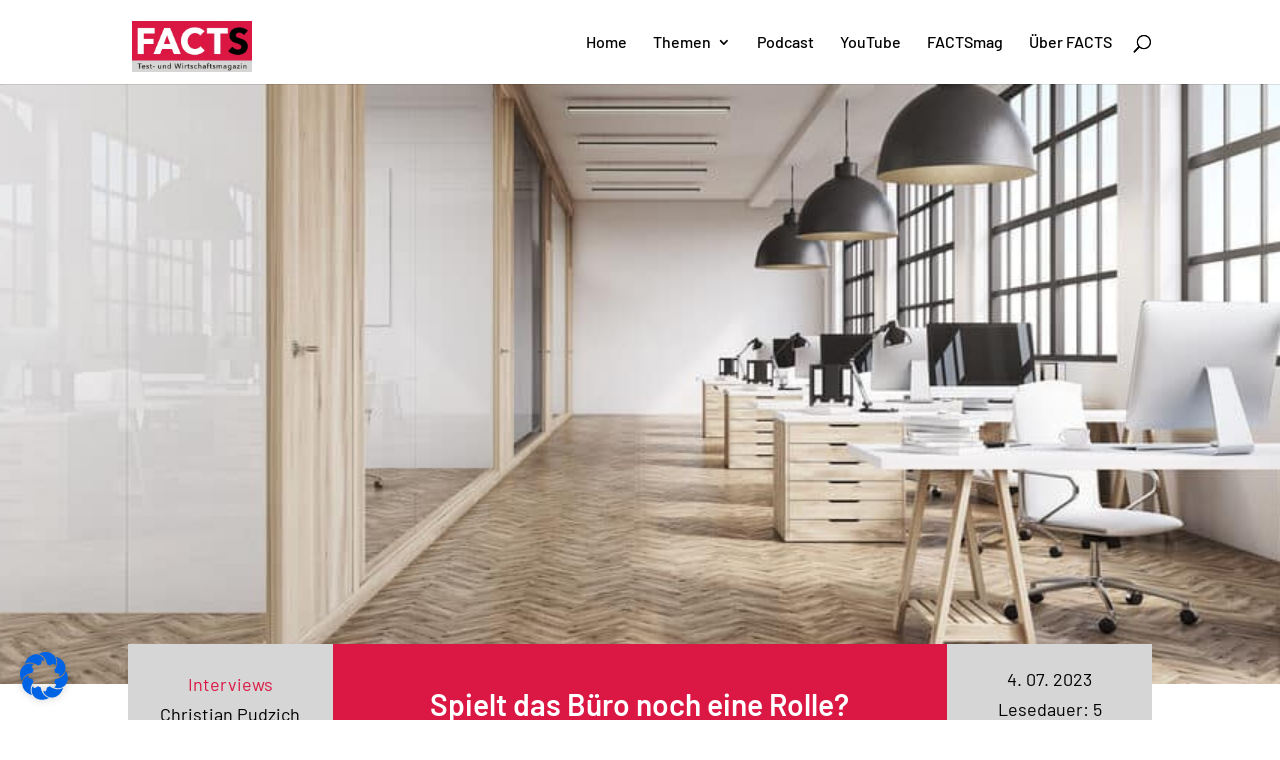

--- FILE ---
content_type: text/html; charset=utf-8
request_url: https://www.youtube-nocookie.com/embed/Cuz4fzRolEc?feature=oembed
body_size: 44742
content:
<!DOCTYPE html><html lang="en" dir="ltr" data-cast-api-enabled="true"><head><meta name="viewport" content="width=device-width, initial-scale=1"><script nonce="SCofLWDhFAXnc_sHckUPyQ">if ('undefined' == typeof Symbol || 'undefined' == typeof Symbol.iterator) {delete Array.prototype.entries;}</script><style name="www-roboto" nonce="FSX1v-1v1391KbHkFMcLVA">@font-face{font-family:'Roboto';font-style:normal;font-weight:400;font-stretch:100%;src:url(//fonts.gstatic.com/s/roboto/v48/KFO7CnqEu92Fr1ME7kSn66aGLdTylUAMa3GUBHMdazTgWw.woff2)format('woff2');unicode-range:U+0460-052F,U+1C80-1C8A,U+20B4,U+2DE0-2DFF,U+A640-A69F,U+FE2E-FE2F;}@font-face{font-family:'Roboto';font-style:normal;font-weight:400;font-stretch:100%;src:url(//fonts.gstatic.com/s/roboto/v48/KFO7CnqEu92Fr1ME7kSn66aGLdTylUAMa3iUBHMdazTgWw.woff2)format('woff2');unicode-range:U+0301,U+0400-045F,U+0490-0491,U+04B0-04B1,U+2116;}@font-face{font-family:'Roboto';font-style:normal;font-weight:400;font-stretch:100%;src:url(//fonts.gstatic.com/s/roboto/v48/KFO7CnqEu92Fr1ME7kSn66aGLdTylUAMa3CUBHMdazTgWw.woff2)format('woff2');unicode-range:U+1F00-1FFF;}@font-face{font-family:'Roboto';font-style:normal;font-weight:400;font-stretch:100%;src:url(//fonts.gstatic.com/s/roboto/v48/KFO7CnqEu92Fr1ME7kSn66aGLdTylUAMa3-UBHMdazTgWw.woff2)format('woff2');unicode-range:U+0370-0377,U+037A-037F,U+0384-038A,U+038C,U+038E-03A1,U+03A3-03FF;}@font-face{font-family:'Roboto';font-style:normal;font-weight:400;font-stretch:100%;src:url(//fonts.gstatic.com/s/roboto/v48/KFO7CnqEu92Fr1ME7kSn66aGLdTylUAMawCUBHMdazTgWw.woff2)format('woff2');unicode-range:U+0302-0303,U+0305,U+0307-0308,U+0310,U+0312,U+0315,U+031A,U+0326-0327,U+032C,U+032F-0330,U+0332-0333,U+0338,U+033A,U+0346,U+034D,U+0391-03A1,U+03A3-03A9,U+03B1-03C9,U+03D1,U+03D5-03D6,U+03F0-03F1,U+03F4-03F5,U+2016-2017,U+2034-2038,U+203C,U+2040,U+2043,U+2047,U+2050,U+2057,U+205F,U+2070-2071,U+2074-208E,U+2090-209C,U+20D0-20DC,U+20E1,U+20E5-20EF,U+2100-2112,U+2114-2115,U+2117-2121,U+2123-214F,U+2190,U+2192,U+2194-21AE,U+21B0-21E5,U+21F1-21F2,U+21F4-2211,U+2213-2214,U+2216-22FF,U+2308-230B,U+2310,U+2319,U+231C-2321,U+2336-237A,U+237C,U+2395,U+239B-23B7,U+23D0,U+23DC-23E1,U+2474-2475,U+25AF,U+25B3,U+25B7,U+25BD,U+25C1,U+25CA,U+25CC,U+25FB,U+266D-266F,U+27C0-27FF,U+2900-2AFF,U+2B0E-2B11,U+2B30-2B4C,U+2BFE,U+3030,U+FF5B,U+FF5D,U+1D400-1D7FF,U+1EE00-1EEFF;}@font-face{font-family:'Roboto';font-style:normal;font-weight:400;font-stretch:100%;src:url(//fonts.gstatic.com/s/roboto/v48/KFO7CnqEu92Fr1ME7kSn66aGLdTylUAMaxKUBHMdazTgWw.woff2)format('woff2');unicode-range:U+0001-000C,U+000E-001F,U+007F-009F,U+20DD-20E0,U+20E2-20E4,U+2150-218F,U+2190,U+2192,U+2194-2199,U+21AF,U+21E6-21F0,U+21F3,U+2218-2219,U+2299,U+22C4-22C6,U+2300-243F,U+2440-244A,U+2460-24FF,U+25A0-27BF,U+2800-28FF,U+2921-2922,U+2981,U+29BF,U+29EB,U+2B00-2BFF,U+4DC0-4DFF,U+FFF9-FFFB,U+10140-1018E,U+10190-1019C,U+101A0,U+101D0-101FD,U+102E0-102FB,U+10E60-10E7E,U+1D2C0-1D2D3,U+1D2E0-1D37F,U+1F000-1F0FF,U+1F100-1F1AD,U+1F1E6-1F1FF,U+1F30D-1F30F,U+1F315,U+1F31C,U+1F31E,U+1F320-1F32C,U+1F336,U+1F378,U+1F37D,U+1F382,U+1F393-1F39F,U+1F3A7-1F3A8,U+1F3AC-1F3AF,U+1F3C2,U+1F3C4-1F3C6,U+1F3CA-1F3CE,U+1F3D4-1F3E0,U+1F3ED,U+1F3F1-1F3F3,U+1F3F5-1F3F7,U+1F408,U+1F415,U+1F41F,U+1F426,U+1F43F,U+1F441-1F442,U+1F444,U+1F446-1F449,U+1F44C-1F44E,U+1F453,U+1F46A,U+1F47D,U+1F4A3,U+1F4B0,U+1F4B3,U+1F4B9,U+1F4BB,U+1F4BF,U+1F4C8-1F4CB,U+1F4D6,U+1F4DA,U+1F4DF,U+1F4E3-1F4E6,U+1F4EA-1F4ED,U+1F4F7,U+1F4F9-1F4FB,U+1F4FD-1F4FE,U+1F503,U+1F507-1F50B,U+1F50D,U+1F512-1F513,U+1F53E-1F54A,U+1F54F-1F5FA,U+1F610,U+1F650-1F67F,U+1F687,U+1F68D,U+1F691,U+1F694,U+1F698,U+1F6AD,U+1F6B2,U+1F6B9-1F6BA,U+1F6BC,U+1F6C6-1F6CF,U+1F6D3-1F6D7,U+1F6E0-1F6EA,U+1F6F0-1F6F3,U+1F6F7-1F6FC,U+1F700-1F7FF,U+1F800-1F80B,U+1F810-1F847,U+1F850-1F859,U+1F860-1F887,U+1F890-1F8AD,U+1F8B0-1F8BB,U+1F8C0-1F8C1,U+1F900-1F90B,U+1F93B,U+1F946,U+1F984,U+1F996,U+1F9E9,U+1FA00-1FA6F,U+1FA70-1FA7C,U+1FA80-1FA89,U+1FA8F-1FAC6,U+1FACE-1FADC,U+1FADF-1FAE9,U+1FAF0-1FAF8,U+1FB00-1FBFF;}@font-face{font-family:'Roboto';font-style:normal;font-weight:400;font-stretch:100%;src:url(//fonts.gstatic.com/s/roboto/v48/KFO7CnqEu92Fr1ME7kSn66aGLdTylUAMa3OUBHMdazTgWw.woff2)format('woff2');unicode-range:U+0102-0103,U+0110-0111,U+0128-0129,U+0168-0169,U+01A0-01A1,U+01AF-01B0,U+0300-0301,U+0303-0304,U+0308-0309,U+0323,U+0329,U+1EA0-1EF9,U+20AB;}@font-face{font-family:'Roboto';font-style:normal;font-weight:400;font-stretch:100%;src:url(//fonts.gstatic.com/s/roboto/v48/KFO7CnqEu92Fr1ME7kSn66aGLdTylUAMa3KUBHMdazTgWw.woff2)format('woff2');unicode-range:U+0100-02BA,U+02BD-02C5,U+02C7-02CC,U+02CE-02D7,U+02DD-02FF,U+0304,U+0308,U+0329,U+1D00-1DBF,U+1E00-1E9F,U+1EF2-1EFF,U+2020,U+20A0-20AB,U+20AD-20C0,U+2113,U+2C60-2C7F,U+A720-A7FF;}@font-face{font-family:'Roboto';font-style:normal;font-weight:400;font-stretch:100%;src:url(//fonts.gstatic.com/s/roboto/v48/KFO7CnqEu92Fr1ME7kSn66aGLdTylUAMa3yUBHMdazQ.woff2)format('woff2');unicode-range:U+0000-00FF,U+0131,U+0152-0153,U+02BB-02BC,U+02C6,U+02DA,U+02DC,U+0304,U+0308,U+0329,U+2000-206F,U+20AC,U+2122,U+2191,U+2193,U+2212,U+2215,U+FEFF,U+FFFD;}@font-face{font-family:'Roboto';font-style:normal;font-weight:500;font-stretch:100%;src:url(//fonts.gstatic.com/s/roboto/v48/KFO7CnqEu92Fr1ME7kSn66aGLdTylUAMa3GUBHMdazTgWw.woff2)format('woff2');unicode-range:U+0460-052F,U+1C80-1C8A,U+20B4,U+2DE0-2DFF,U+A640-A69F,U+FE2E-FE2F;}@font-face{font-family:'Roboto';font-style:normal;font-weight:500;font-stretch:100%;src:url(//fonts.gstatic.com/s/roboto/v48/KFO7CnqEu92Fr1ME7kSn66aGLdTylUAMa3iUBHMdazTgWw.woff2)format('woff2');unicode-range:U+0301,U+0400-045F,U+0490-0491,U+04B0-04B1,U+2116;}@font-face{font-family:'Roboto';font-style:normal;font-weight:500;font-stretch:100%;src:url(//fonts.gstatic.com/s/roboto/v48/KFO7CnqEu92Fr1ME7kSn66aGLdTylUAMa3CUBHMdazTgWw.woff2)format('woff2');unicode-range:U+1F00-1FFF;}@font-face{font-family:'Roboto';font-style:normal;font-weight:500;font-stretch:100%;src:url(//fonts.gstatic.com/s/roboto/v48/KFO7CnqEu92Fr1ME7kSn66aGLdTylUAMa3-UBHMdazTgWw.woff2)format('woff2');unicode-range:U+0370-0377,U+037A-037F,U+0384-038A,U+038C,U+038E-03A1,U+03A3-03FF;}@font-face{font-family:'Roboto';font-style:normal;font-weight:500;font-stretch:100%;src:url(//fonts.gstatic.com/s/roboto/v48/KFO7CnqEu92Fr1ME7kSn66aGLdTylUAMawCUBHMdazTgWw.woff2)format('woff2');unicode-range:U+0302-0303,U+0305,U+0307-0308,U+0310,U+0312,U+0315,U+031A,U+0326-0327,U+032C,U+032F-0330,U+0332-0333,U+0338,U+033A,U+0346,U+034D,U+0391-03A1,U+03A3-03A9,U+03B1-03C9,U+03D1,U+03D5-03D6,U+03F0-03F1,U+03F4-03F5,U+2016-2017,U+2034-2038,U+203C,U+2040,U+2043,U+2047,U+2050,U+2057,U+205F,U+2070-2071,U+2074-208E,U+2090-209C,U+20D0-20DC,U+20E1,U+20E5-20EF,U+2100-2112,U+2114-2115,U+2117-2121,U+2123-214F,U+2190,U+2192,U+2194-21AE,U+21B0-21E5,U+21F1-21F2,U+21F4-2211,U+2213-2214,U+2216-22FF,U+2308-230B,U+2310,U+2319,U+231C-2321,U+2336-237A,U+237C,U+2395,U+239B-23B7,U+23D0,U+23DC-23E1,U+2474-2475,U+25AF,U+25B3,U+25B7,U+25BD,U+25C1,U+25CA,U+25CC,U+25FB,U+266D-266F,U+27C0-27FF,U+2900-2AFF,U+2B0E-2B11,U+2B30-2B4C,U+2BFE,U+3030,U+FF5B,U+FF5D,U+1D400-1D7FF,U+1EE00-1EEFF;}@font-face{font-family:'Roboto';font-style:normal;font-weight:500;font-stretch:100%;src:url(//fonts.gstatic.com/s/roboto/v48/KFO7CnqEu92Fr1ME7kSn66aGLdTylUAMaxKUBHMdazTgWw.woff2)format('woff2');unicode-range:U+0001-000C,U+000E-001F,U+007F-009F,U+20DD-20E0,U+20E2-20E4,U+2150-218F,U+2190,U+2192,U+2194-2199,U+21AF,U+21E6-21F0,U+21F3,U+2218-2219,U+2299,U+22C4-22C6,U+2300-243F,U+2440-244A,U+2460-24FF,U+25A0-27BF,U+2800-28FF,U+2921-2922,U+2981,U+29BF,U+29EB,U+2B00-2BFF,U+4DC0-4DFF,U+FFF9-FFFB,U+10140-1018E,U+10190-1019C,U+101A0,U+101D0-101FD,U+102E0-102FB,U+10E60-10E7E,U+1D2C0-1D2D3,U+1D2E0-1D37F,U+1F000-1F0FF,U+1F100-1F1AD,U+1F1E6-1F1FF,U+1F30D-1F30F,U+1F315,U+1F31C,U+1F31E,U+1F320-1F32C,U+1F336,U+1F378,U+1F37D,U+1F382,U+1F393-1F39F,U+1F3A7-1F3A8,U+1F3AC-1F3AF,U+1F3C2,U+1F3C4-1F3C6,U+1F3CA-1F3CE,U+1F3D4-1F3E0,U+1F3ED,U+1F3F1-1F3F3,U+1F3F5-1F3F7,U+1F408,U+1F415,U+1F41F,U+1F426,U+1F43F,U+1F441-1F442,U+1F444,U+1F446-1F449,U+1F44C-1F44E,U+1F453,U+1F46A,U+1F47D,U+1F4A3,U+1F4B0,U+1F4B3,U+1F4B9,U+1F4BB,U+1F4BF,U+1F4C8-1F4CB,U+1F4D6,U+1F4DA,U+1F4DF,U+1F4E3-1F4E6,U+1F4EA-1F4ED,U+1F4F7,U+1F4F9-1F4FB,U+1F4FD-1F4FE,U+1F503,U+1F507-1F50B,U+1F50D,U+1F512-1F513,U+1F53E-1F54A,U+1F54F-1F5FA,U+1F610,U+1F650-1F67F,U+1F687,U+1F68D,U+1F691,U+1F694,U+1F698,U+1F6AD,U+1F6B2,U+1F6B9-1F6BA,U+1F6BC,U+1F6C6-1F6CF,U+1F6D3-1F6D7,U+1F6E0-1F6EA,U+1F6F0-1F6F3,U+1F6F7-1F6FC,U+1F700-1F7FF,U+1F800-1F80B,U+1F810-1F847,U+1F850-1F859,U+1F860-1F887,U+1F890-1F8AD,U+1F8B0-1F8BB,U+1F8C0-1F8C1,U+1F900-1F90B,U+1F93B,U+1F946,U+1F984,U+1F996,U+1F9E9,U+1FA00-1FA6F,U+1FA70-1FA7C,U+1FA80-1FA89,U+1FA8F-1FAC6,U+1FACE-1FADC,U+1FADF-1FAE9,U+1FAF0-1FAF8,U+1FB00-1FBFF;}@font-face{font-family:'Roboto';font-style:normal;font-weight:500;font-stretch:100%;src:url(//fonts.gstatic.com/s/roboto/v48/KFO7CnqEu92Fr1ME7kSn66aGLdTylUAMa3OUBHMdazTgWw.woff2)format('woff2');unicode-range:U+0102-0103,U+0110-0111,U+0128-0129,U+0168-0169,U+01A0-01A1,U+01AF-01B0,U+0300-0301,U+0303-0304,U+0308-0309,U+0323,U+0329,U+1EA0-1EF9,U+20AB;}@font-face{font-family:'Roboto';font-style:normal;font-weight:500;font-stretch:100%;src:url(//fonts.gstatic.com/s/roboto/v48/KFO7CnqEu92Fr1ME7kSn66aGLdTylUAMa3KUBHMdazTgWw.woff2)format('woff2');unicode-range:U+0100-02BA,U+02BD-02C5,U+02C7-02CC,U+02CE-02D7,U+02DD-02FF,U+0304,U+0308,U+0329,U+1D00-1DBF,U+1E00-1E9F,U+1EF2-1EFF,U+2020,U+20A0-20AB,U+20AD-20C0,U+2113,U+2C60-2C7F,U+A720-A7FF;}@font-face{font-family:'Roboto';font-style:normal;font-weight:500;font-stretch:100%;src:url(//fonts.gstatic.com/s/roboto/v48/KFO7CnqEu92Fr1ME7kSn66aGLdTylUAMa3yUBHMdazQ.woff2)format('woff2');unicode-range:U+0000-00FF,U+0131,U+0152-0153,U+02BB-02BC,U+02C6,U+02DA,U+02DC,U+0304,U+0308,U+0329,U+2000-206F,U+20AC,U+2122,U+2191,U+2193,U+2212,U+2215,U+FEFF,U+FFFD;}</style><script name="www-roboto" nonce="SCofLWDhFAXnc_sHckUPyQ">if (document.fonts && document.fonts.load) {document.fonts.load("400 10pt Roboto", "E"); document.fonts.load("500 10pt Roboto", "E");}</script><link rel="stylesheet" href="/s/player/c1c87fb0/www-player.css" name="www-player" nonce="FSX1v-1v1391KbHkFMcLVA"><style nonce="FSX1v-1v1391KbHkFMcLVA">html {overflow: hidden;}body {font: 12px Roboto, Arial, sans-serif; background-color: #000; color: #fff; height: 100%; width: 100%; overflow: hidden; position: absolute; margin: 0; padding: 0;}#player {width: 100%; height: 100%;}h1 {text-align: center; color: #fff;}h3 {margin-top: 6px; margin-bottom: 3px;}.player-unavailable {position: absolute; top: 0; left: 0; right: 0; bottom: 0; padding: 25px; font-size: 13px; background: url(/img/meh7.png) 50% 65% no-repeat;}.player-unavailable .message {text-align: left; margin: 0 -5px 15px; padding: 0 5px 14px; border-bottom: 1px solid #888; font-size: 19px; font-weight: normal;}.player-unavailable a {color: #167ac6; text-decoration: none;}</style><script nonce="SCofLWDhFAXnc_sHckUPyQ">var ytcsi={gt:function(n){n=(n||"")+"data_";return ytcsi[n]||(ytcsi[n]={tick:{},info:{},gel:{preLoggedGelInfos:[]}})},now:window.performance&&window.performance.timing&&window.performance.now&&window.performance.timing.navigationStart?function(){return window.performance.timing.navigationStart+window.performance.now()}:function(){return(new Date).getTime()},tick:function(l,t,n){var ticks=ytcsi.gt(n).tick;var v=t||ytcsi.now();if(ticks[l]){ticks["_"+l]=ticks["_"+l]||[ticks[l]];ticks["_"+l].push(v)}ticks[l]=
v},info:function(k,v,n){ytcsi.gt(n).info[k]=v},infoGel:function(p,n){ytcsi.gt(n).gel.preLoggedGelInfos.push(p)},setStart:function(t,n){ytcsi.tick("_start",t,n)}};
(function(w,d){function isGecko(){if(!w.navigator)return false;try{if(w.navigator.userAgentData&&w.navigator.userAgentData.brands&&w.navigator.userAgentData.brands.length){var brands=w.navigator.userAgentData.brands;var i=0;for(;i<brands.length;i++)if(brands[i]&&brands[i].brand==="Firefox")return true;return false}}catch(e){setTimeout(function(){throw e;})}if(!w.navigator.userAgent)return false;var ua=w.navigator.userAgent;return ua.indexOf("Gecko")>0&&ua.toLowerCase().indexOf("webkit")<0&&ua.indexOf("Edge")<
0&&ua.indexOf("Trident")<0&&ua.indexOf("MSIE")<0}ytcsi.setStart(w.performance?w.performance.timing.responseStart:null);var isPrerender=(d.visibilityState||d.webkitVisibilityState)=="prerender";var vName=!d.visibilityState&&d.webkitVisibilityState?"webkitvisibilitychange":"visibilitychange";if(isPrerender){var startTick=function(){ytcsi.setStart();d.removeEventListener(vName,startTick)};d.addEventListener(vName,startTick,false)}if(d.addEventListener)d.addEventListener(vName,function(){ytcsi.tick("vc")},
false);if(isGecko()){var isHidden=(d.visibilityState||d.webkitVisibilityState)=="hidden";if(isHidden)ytcsi.tick("vc")}var slt=function(el,t){setTimeout(function(){var n=ytcsi.now();el.loadTime=n;if(el.slt)el.slt()},t)};w.__ytRIL=function(el){if(!el.getAttribute("data-thumb"))if(w.requestAnimationFrame)w.requestAnimationFrame(function(){slt(el,0)});else slt(el,16)}})(window,document);
</script><script nonce="SCofLWDhFAXnc_sHckUPyQ">var ytcfg={d:function(){return window.yt&&yt.config_||ytcfg.data_||(ytcfg.data_={})},get:function(k,o){return k in ytcfg.d()?ytcfg.d()[k]:o},set:function(){var a=arguments;if(a.length>1)ytcfg.d()[a[0]]=a[1];else{var k;for(k in a[0])ytcfg.d()[k]=a[0][k]}}};
ytcfg.set({"CLIENT_CANARY_STATE":"none","DEVICE":"cbr\u003dChrome\u0026cbrand\u003dapple\u0026cbrver\u003d131.0.0.0\u0026ceng\u003dWebKit\u0026cengver\u003d537.36\u0026cos\u003dMacintosh\u0026cosver\u003d10_15_7\u0026cplatform\u003dDESKTOP","EVENT_ID":"hoZyafeiHc2dvPEPg_iIsAo","EXPERIMENT_FLAGS":{"ab_det_apm":true,"ab_det_el_h":true,"ab_det_em_inj":true,"ab_l_sig_st":true,"ab_l_sig_st_e":true,"action_companion_center_align_description":true,"allow_skip_networkless":true,"always_send_and_write":true,"att_web_record_metrics":true,"attmusi":true,"c3_enable_button_impression_logging":true,"c3_watch_page_component":true,"cancel_pending_navs":true,"clean_up_manual_attribution_header":true,"config_age_report_killswitch":true,"cow_optimize_idom_compat":true,"csi_on_gel":true,"delhi_mweb_colorful_sd":true,"delhi_mweb_colorful_sd_v2":true,"deprecate_pair_servlet_enabled":true,"desktop_sparkles_light_cta_button":true,"disable_cached_masthead_data":true,"disable_child_node_auto_formatted_strings":true,"disable_log_to_visitor_layer":true,"disable_pacf_logging_for_memory_limited_tv":true,"embeds_enable_eid_enforcement_for_youtube":true,"embeds_enable_info_panel_dismissal":true,"embeds_enable_pfp_always_unbranded":true,"embeds_muted_autoplay_sound_fix":true,"embeds_serve_es6_client":true,"embeds_web_nwl_disable_nocookie":true,"embeds_web_updated_shorts_definition_fix":true,"enable_active_view_display_ad_renderer_web_home":true,"enable_ad_disclosure_banner_a11y_fix":true,"enable_client_creator_goal_ticker_bar_revamp":true,"enable_client_sli_logging":true,"enable_client_streamz_web":true,"enable_client_ve_spec":true,"enable_cloud_save_error_popup_after_retry":true,"enable_dai_sdf_h5_preroll":true,"enable_datasync_id_header_in_web_vss_pings":true,"enable_default_mono_cta_migration_web_client":true,"enable_docked_chat_messages":true,"enable_entity_store_from_dependency_injection":true,"enable_inline_muted_playback_on_web_search":true,"enable_inline_muted_playback_on_web_search_for_vdc":true,"enable_inline_muted_playback_on_web_search_for_vdcb":true,"enable_is_extended_monitoring":true,"enable_is_mini_app_page_active_bugfix":true,"enable_logging_first_user_action_after_game_ready":true,"enable_ltc_param_fetch_from_innertube":true,"enable_masthead_mweb_padding_fix":true,"enable_menu_renderer_button_in_mweb_hclr":true,"enable_mini_app_command_handler_mweb_fix":true,"enable_mini_guide_downloads_item":true,"enable_mixed_direction_formatted_strings":true,"enable_mweb_livestream_ui_update":true,"enable_mweb_new_caption_language_picker":true,"enable_names_handles_account_switcher":true,"enable_network_request_logging_on_game_events":true,"enable_new_paid_product_placement":true,"enable_open_in_new_tab_icon_for_short_dr_for_desktop_search":true,"enable_open_yt_content":true,"enable_origin_query_parameter_bugfix":true,"enable_pause_ads_on_ytv_html5":true,"enable_payments_purchase_manager":true,"enable_pdp_icon_prefetch":true,"enable_pl_r_si_fa":true,"enable_place_pivot_url":true,"enable_pv_screen_modern_text":true,"enable_removing_navbar_title_on_hashtag_page_mweb":true,"enable_rta_manager":true,"enable_sdf_companion_h5":true,"enable_sdf_dai_h5_midroll":true,"enable_sdf_h5_endemic_mid_post_roll":true,"enable_sdf_on_h5_unplugged_vod_midroll":true,"enable_sdf_shorts_player_bytes_h5":true,"enable_sending_unwrapped_game_audio_as_serialized_metadata":true,"enable_sfv_effect_pivot_url":true,"enable_shorts_new_carousel":true,"enable_skip_ad_guidance_prompt":true,"enable_skippable_ads_for_unplugged_ad_pod":true,"enable_smearing_expansion_dai":true,"enable_time_out_messages":true,"enable_timeline_view_modern_transcript_fe":true,"enable_video_display_compact_button_group_for_desktop_search":true,"enable_web_delhi_icons":true,"enable_web_home_top_landscape_image_layout_level_click":true,"enable_web_tiered_gel":true,"enable_window_constrained_buy_flow_dialog":true,"enable_wiz_queue_effect_and_on_init_initial_runs":true,"enable_ypc_spinners":true,"enable_yt_ata_iframe_authuser":true,"export_networkless_options":true,"export_player_version_to_ytconfig":true,"fill_single_video_with_notify_to_lasr":true,"fix_ad_miniplayer_controls_rendering":true,"fix_ads_tracking_for_swf_config_deprecation_mweb":true,"h5_companion_enable_adcpn_macro_substitution_for_click_pings":true,"h5_inplayer_enable_adcpn_macro_substitution_for_click_pings":true,"h5_reset_cache_and_filter_before_update_masthead":true,"hide_channel_creation_title_for_mweb":true,"high_ccv_client_side_caching_h5":true,"html5_log_trigger_events_with_debug_data":true,"html5_ssdai_enable_media_end_cue_range":true,"il_attach_cache_limit":true,"il_use_view_model_logging_context":true,"is_browser_support_for_webcam_streaming":true,"json_condensed_response":true,"kev_adb_pg":true,"kevlar_enable_download_to_mobile":true,"kevlar_gel_error_routing":true,"kevlar_watch_cinematics":true,"live_chat_enable_controller_extraction":true,"live_chat_enable_rta_manager":true,"log_click_with_layer_from_element_in_command_handler":true,"mdx_enable_privacy_disclosure_ui":true,"mdx_load_cast_api_bootstrap_script":true,"medium_progress_bar_modification":true,"migrate_remaining_web_ad_badges_to_innertube":true,"mobile_account_menu_refresh":true,"mweb_account_linking_noapp":true,"mweb_after_render_to_scheduler":true,"mweb_allow_modern_search_suggest_behavior":true,"mweb_animated_actions":true,"mweb_app_upsell_button_direct_to_app":true,"mweb_c3_enable_adaptive_signals":true,"mweb_c3_library_page_enable_recent_shelf":true,"mweb_c3_remove_web_navigation_endpoint_data":true,"mweb_c3_use_canonical_from_player_response":true,"mweb_cinematic_watch":true,"mweb_command_handler":true,"mweb_delay_watch_initial_data":true,"mweb_disable_searchbar_scroll":true,"mweb_enable_browse_chunks":true,"mweb_enable_fine_scrubbing_for_recs":true,"mweb_enable_keto_batch_player_fullscreen":true,"mweb_enable_keto_batch_player_progress_bar":true,"mweb_enable_keto_batch_player_tooltips":true,"mweb_enable_lockup_view_model_for_ucp":true,"mweb_enable_more_drawer":true,"mweb_enable_optional_fullscreen_landscape_locking":true,"mweb_enable_overlay_touch_manager":true,"mweb_enable_premium_carve_out_fix":true,"mweb_enable_refresh_detection":true,"mweb_enable_search_imp":true,"mweb_enable_sequence_signal":true,"mweb_enable_shorts_pivot_button":true,"mweb_enable_shorts_video_preload":true,"mweb_enable_skippables_on_jio_phone":true,"mweb_enable_two_line_title_on_shorts":true,"mweb_enable_varispeed_controller":true,"mweb_enable_watch_feed_infinite_scroll":true,"mweb_enable_wrapped_unplugged_pause_membership_dialog_renderer":true,"mweb_fix_monitor_visibility_after_render":true,"mweb_force_ios_fallback_to_native_control":true,"mweb_fp_auto_fullscreen":true,"mweb_fullscreen_controls":true,"mweb_fullscreen_controls_action_buttons":true,"mweb_fullscreen_watch_system":true,"mweb_home_reactive_shorts":true,"mweb_innertube_search_command":true,"mweb_kaios_enable_autoplay_switch_view_model":true,"mweb_lang_in_html":true,"mweb_like_button_synced_with_entities":true,"mweb_logo_use_home_page_ve":true,"mweb_native_control_in_faux_fullscreen_shared":true,"mweb_player_control_on_hover":true,"mweb_player_delhi_dtts":true,"mweb_player_settings_use_bottom_sheet":true,"mweb_player_show_previous_next_buttons_in_playlist":true,"mweb_player_skip_no_op_state_changes":true,"mweb_player_user_select_none":true,"mweb_playlist_engagement_panel":true,"mweb_progress_bar_seek_on_mouse_click":true,"mweb_pull_2_full":true,"mweb_pull_2_full_enable_touch_handlers":true,"mweb_schedule_warm_watch_response":true,"mweb_searchbox_legacy_navigation":true,"mweb_see_fewer_shorts":true,"mweb_shorts_comments_panel_id_change":true,"mweb_shorts_early_continuation":true,"mweb_show_ios_smart_banner":true,"mweb_show_sign_in_button_from_header":true,"mweb_use_server_url_on_startup":true,"mweb_watch_captions_enable_auto_translate":true,"mweb_watch_captions_set_default_size":true,"mweb_watch_stop_scheduler_on_player_response":true,"mweb_watchfeed_big_thumbnails":true,"mweb_yt_searchbox":true,"networkless_logging":true,"no_client_ve_attach_unless_shown":true,"pageid_as_header_web":true,"playback_settings_use_switch_menu":true,"player_controls_autonav_fix":true,"player_controls_skip_double_signal_update":true,"polymer_bad_build_labels":true,"polymer_verifiy_app_state":true,"qoe_send_and_write":true,"remove_chevron_from_ad_disclosure_banner_h5":true,"remove_masthead_channel_banner_on_refresh":true,"remove_slot_id_exited_trigger_for_dai_in_player_slot_expire":true,"replace_client_url_parsing_with_server_signal":true,"service_worker_enabled":true,"service_worker_push_enabled":true,"service_worker_push_home_page_prompt":true,"service_worker_push_watch_page_prompt":true,"shell_load_gcf":true,"shorten_initial_gel_batch_timeout":true,"should_use_yt_voice_endpoint_in_kaios":true,"smarter_ve_dedupping":true,"speedmaster_no_seek":true,"stop_handling_click_for_non_rendering_overlay_layout":true,"suppress_error_204_logging":true,"synced_panel_scrolling_controller":true,"use_event_time_ms_header":true,"use_fifo_for_networkless":true,"use_player_abuse_bg_library":true,"use_request_time_ms_header":true,"use_session_based_sampling":true,"use_thumbnail_overlay_time_status_renderer_for_live_badge":true,"vss_final_ping_send_and_write":true,"vss_playback_use_send_and_write":true,"web_adaptive_repeat_ase":true,"web_always_load_chat_support":true,"web_animated_like":true,"web_api_url":true,"web_attributed_string_deep_equal_bugfix":true,"web_autonav_allow_off_by_default":true,"web_button_vm_refactor_disabled":true,"web_c3_log_app_init_finish":true,"web_csi_action_sampling_enabled":true,"web_dedupe_ve_grafting":true,"web_disable_backdrop_filter":true,"web_enable_ab_rsp_cl":true,"web_enable_course_icon_update":true,"web_enable_error_204":true,"web_fix_segmented_like_dislike_undefined":true,"web_gcf_hashes_innertube":true,"web_gel_timeout_cap":true,"web_metadata_carousel_elref_bugfix":true,"web_parent_target_for_sheets":true,"web_persist_server_autonav_state_on_client":true,"web_playback_associated_log_ctt":true,"web_playback_associated_ve":true,"web_prefetch_preload_video":true,"web_progress_bar_draggable":true,"web_resizable_advertiser_banner_on_masthead_safari_fix":true,"web_scheduler_auto_init":true,"web_shorts_just_watched_on_channel_and_pivot_study":true,"web_shorts_just_watched_overlay":true,"web_update_panel_visibility_logging_fix":true,"web_video_attribute_view_model_a11y_fix":true,"web_watch_controls_state_signals":true,"web_wiz_attributed_string":true,"webfe_mweb_watch_microdata":true,"webfe_watch_shorts_canonical_url_fix":true,"webpo_exit_on_net_err":true,"wiz_diff_overwritable":true,"wiz_memoize_stamper_items":true,"woffle_used_state_report":true,"wpo_gel_strz":true,"H5_async_logging_delay_ms":30000.0,"attention_logging_scroll_throttle":500.0,"autoplay_pause_by_lact_sampling_fraction":0.0,"cinematic_watch_effect_opacity":0.4,"log_window_onerror_fraction":0.1,"speedmaster_playback_rate":2.0,"tv_pacf_logging_sample_rate":0.01,"web_attention_logging_scroll_throttle":500.0,"web_load_prediction_threshold":0.1,"web_navigation_prediction_threshold":0.1,"web_pbj_log_warning_rate":0.0,"web_system_health_fraction":0.01,"ytidb_transaction_ended_event_rate_limit":0.02,"active_time_update_interval_ms":10000,"att_init_delay":500,"autoplay_pause_by_lact_sec":0,"botguard_async_snapshot_timeout_ms":3000,"check_navigator_accuracy_timeout_ms":0,"cinematic_watch_css_filter_blur_strength":40,"cinematic_watch_fade_out_duration":500,"close_webview_delay_ms":100,"cloud_save_game_data_rate_limit_ms":3000,"compression_disable_point":10,"custom_active_view_tos_timeout_ms":3600000,"embeds_widget_poll_interval_ms":0,"gel_min_batch_size":3,"gel_queue_timeout_max_ms":60000,"get_async_timeout_ms":60000,"hide_cta_for_home_web_video_ads_animate_in_time":2,"html5_byterate_soft_cap":0,"initial_gel_batch_timeout":2000,"max_body_size_to_compress":500000,"max_prefetch_window_sec_for_livestream_optimization":10,"min_prefetch_offset_sec_for_livestream_optimization":20,"mini_app_container_iframe_src_update_delay_ms":0,"multiple_preview_news_duration_time":11000,"mweb_c3_toast_duration_ms":5000,"mweb_deep_link_fallback_timeout_ms":10000,"mweb_delay_response_received_actions":100,"mweb_fp_dpad_rate_limit_ms":0,"mweb_fp_dpad_watch_title_clamp_lines":0,"mweb_history_manager_cache_size":100,"mweb_ios_fullscreen_playback_transition_delay_ms":500,"mweb_ios_fullscreen_system_pause_epilson_ms":0,"mweb_override_response_store_expiration_ms":0,"mweb_shorts_early_continuation_trigger_threshold":4,"mweb_w2w_max_age_seconds":0,"mweb_watch_captions_default_size":2,"neon_dark_launch_gradient_count":0,"network_polling_interval":30000,"play_click_interval_ms":30000,"play_ping_interval_ms":10000,"prefetch_comments_ms_after_video":0,"send_config_hash_timer":0,"service_worker_push_logged_out_prompt_watches":-1,"service_worker_push_prompt_cap":-1,"service_worker_push_prompt_delay_microseconds":3888000000000,"slow_compressions_before_abandon_count":4,"speedmaster_cancellation_movement_dp":10,"speedmaster_touch_activation_ms":500,"web_attention_logging_throttle":500,"web_foreground_heartbeat_interval_ms":28000,"web_gel_debounce_ms":10000,"web_logging_max_batch":100,"web_max_tracing_events":50,"web_tracing_session_replay":0,"wil_icon_max_concurrent_fetches":9999,"ytidb_remake_db_retries":3,"ytidb_reopen_db_retries":3,"WebClientReleaseProcessCritical__youtube_embeds_client_version_override":"","WebClientReleaseProcessCritical__youtube_embeds_web_client_version_override":"","WebClientReleaseProcessCritical__youtube_mweb_client_version_override":"","debug_forced_internalcountrycode":"","embeds_web_synth_ch_headers_banned_urls_regex":"","enable_web_media_service":"DISABLED","il_payload_scraping":"","live_chat_unicode_emoji_json_url":"https://www.gstatic.com/youtube/img/emojis/emojis-svg-9.json","mweb_deep_link_feature_tag_suffix":"11268432","mweb_enable_shorts_innertube_player_prefetch_trigger":"NONE","mweb_fp_dpad":"home,search,browse,channel,create_channel,experiments,settings,trending,oops,404,paid_memberships,sponsorship,premium,shorts","mweb_fp_dpad_linear_navigation":"","mweb_fp_dpad_linear_navigation_visitor":"","mweb_fp_dpad_visitor":"","mweb_preload_video_by_player_vars":"","mweb_sign_in_button_style":"STYLE_SUGGESTIVE_AVATAR","place_pivot_triggering_container_alternate":"","place_pivot_triggering_counterfactual_container_alternate":"","service_worker_push_force_notification_prompt_tag":"1","service_worker_scope":"/","suggest_exp_str":"","web_client_version_override":"","kevlar_command_handler_command_banlist":[],"mini_app_ids_without_game_ready":["UgkxHHtsak1SC8mRGHMZewc4HzeAY3yhPPmJ","Ugkx7OgzFqE6z_5Mtf4YsotGfQNII1DF_RBm"],"web_op_signal_type_banlist":[],"web_tracing_enabled_spans":["event","command"]},"GAPI_HINT_PARAMS":"m;/_/scs/abc-static/_/js/k\u003dgapi.gapi.en.FZb77tO2YW4.O/d\u003d1/rs\u003dAHpOoo8lqavmo6ayfVxZovyDiP6g3TOVSQ/m\u003d__features__","GAPI_HOST":"https://apis.google.com","GAPI_LOCALE":"en_US","GL":"US","HL":"en","HTML_DIR":"ltr","HTML_LANG":"en","INNERTUBE_API_KEY":"AIzaSyAO_FJ2SlqU8Q4STEHLGCilw_Y9_11qcW8","INNERTUBE_API_VERSION":"v1","INNERTUBE_CLIENT_NAME":"WEB_EMBEDDED_PLAYER","INNERTUBE_CLIENT_VERSION":"1.20260122.01.00","INNERTUBE_CONTEXT":{"client":{"hl":"en","gl":"US","remoteHost":"3.133.87.210","deviceMake":"Apple","deviceModel":"","visitorData":"CgtVVzI4Z2hGcU5PRSiGjcrLBjIKCgJVUxIEGgAgZg%3D%3D","userAgent":"Mozilla/5.0 (Macintosh; Intel Mac OS X 10_15_7) AppleWebKit/537.36 (KHTML, like Gecko) Chrome/131.0.0.0 Safari/537.36; ClaudeBot/1.0; +claudebot@anthropic.com),gzip(gfe)","clientName":"WEB_EMBEDDED_PLAYER","clientVersion":"1.20260122.01.00","osName":"Macintosh","osVersion":"10_15_7","originalUrl":"https://www.youtube-nocookie.com/embed/Cuz4fzRolEc?feature\u003doembed","platform":"DESKTOP","clientFormFactor":"UNKNOWN_FORM_FACTOR","configInfo":{"appInstallData":"[base64]"},"browserName":"Chrome","browserVersion":"131.0.0.0","acceptHeader":"text/html,application/xhtml+xml,application/xml;q\u003d0.9,image/webp,image/apng,*/*;q\u003d0.8,application/signed-exchange;v\u003db3;q\u003d0.9","deviceExperimentId":"ChxOelU1T0RJNE16UXpNekU0TXpVNU1qUTJOUT09EIaNyssGGIaNyssG","rolloutToken":"CKnNkNDe7Jy7sAEQ8IjGqfyfkgMY8IjGqfyfkgM%3D"},"user":{"lockedSafetyMode":false},"request":{"useSsl":true},"clickTracking":{"clickTrackingParams":"IhMI9/3FqfyfkgMVzQ4vCB0DPAKmMgZvZW1iZWQ\u003d"},"thirdParty":{"embeddedPlayerContext":{"embeddedPlayerEncryptedContext":"AD5ZzFQQT00fKhefSfsShiHXQZZH1ROqg2MlrphF3W6wuEIvxapcQQrQOvV-40KyWAa1lvRJCuB4GuExwn-790r_890EykNrNsW3I109XkMk3U2SZHFfStkGSRDYK7l-ZxM_fRbqcQXkZLUwND7zNbUahKjmtq9m-lzGNJzHp5c0hpo6dWM6rSxKH6sCYNoHLoOQ","ancestorOriginsSupported":false}}},"INNERTUBE_CONTEXT_CLIENT_NAME":56,"INNERTUBE_CONTEXT_CLIENT_VERSION":"1.20260122.01.00","INNERTUBE_CONTEXT_GL":"US","INNERTUBE_CONTEXT_HL":"en","LATEST_ECATCHER_SERVICE_TRACKING_PARAMS":{"client.name":"WEB_EMBEDDED_PLAYER","client.jsfeat":"2021"},"LOGGED_IN":false,"PAGE_BUILD_LABEL":"youtube.embeds.web_20260122_01_RC00","PAGE_CL":859451063,"SERVER_NAME":"WebFE","VISITOR_DATA":"CgtVVzI4Z2hGcU5PRSiGjcrLBjIKCgJVUxIEGgAgZg%3D%3D","WEB_PLAYER_CONTEXT_CONFIGS":{"WEB_PLAYER_CONTEXT_CONFIG_ID_EMBEDDED_PLAYER":{"rootElementId":"movie_player","jsUrl":"/s/player/c1c87fb0/player_ias.vflset/en_US/base.js","cssUrl":"/s/player/c1c87fb0/www-player.css","contextId":"WEB_PLAYER_CONTEXT_CONFIG_ID_EMBEDDED_PLAYER","eventLabel":"embedded","contentRegion":"US","hl":"en_US","hostLanguage":"en","innertubeApiKey":"AIzaSyAO_FJ2SlqU8Q4STEHLGCilw_Y9_11qcW8","innertubeApiVersion":"v1","innertubeContextClientVersion":"1.20260122.01.00","device":{"brand":"apple","model":"","browser":"Chrome","browserVersion":"131.0.0.0","os":"Macintosh","osVersion":"10_15_7","platform":"DESKTOP","interfaceName":"WEB_EMBEDDED_PLAYER","interfaceVersion":"1.20260122.01.00"},"serializedExperimentIds":"24004644,51010235,51063643,51098299,51146015,51204329,51222973,51340662,51349914,51353393,51366423,51389629,51404808,51404810,51425032,51458176,51484222,51490331,51500051,51505436,51530495,51534669,51560386,51565116,51566373,51578632,51583566,51583821,51585555,51586115,51605258,51605395,51609829,51611457,51615065,51620867,51621065,51622844,51626155,51631300,51632249,51637029,51638270,51638932,51648336,51656217,51672162,51681662,51683502,51684301,51684306,51691589,51692847,51693511,51696107,51696619,51697032,51700777,51705183,51709243,51711227,51711298,51712601,51713237,51714463,51715041,51719410,51719628,51726313,51729217,51731004,51735451,51737134,51738919,51740148,51742391,51742829,51742876,51743156,51744562,51747794","serializedExperimentFlags":"H5_async_logging_delay_ms\u003d30000.0\u0026PlayerWeb__h5_enable_advisory_rating_restrictions\u003dtrue\u0026a11y_h5_associate_survey_question\u003dtrue\u0026ab_det_apm\u003dtrue\u0026ab_det_el_h\u003dtrue\u0026ab_det_em_inj\u003dtrue\u0026ab_l_sig_st\u003dtrue\u0026ab_l_sig_st_e\u003dtrue\u0026action_companion_center_align_description\u003dtrue\u0026ad_pod_disable_companion_persist_ads_quality\u003dtrue\u0026add_stmp_logs_for_voice_boost\u003dtrue\u0026allow_autohide_on_paused_videos\u003dtrue\u0026allow_drm_override\u003dtrue\u0026allow_live_autoplay\u003dtrue\u0026allow_poltergust_autoplay\u003dtrue\u0026allow_skip_networkless\u003dtrue\u0026allow_vp9_1080p_mq_enc\u003dtrue\u0026always_cache_redirect_endpoint\u003dtrue\u0026always_send_and_write\u003dtrue\u0026annotation_module_vast_cards_load_logging_fraction\u003d0.0\u0026assign_drm_family_by_format\u003dtrue\u0026att_web_record_metrics\u003dtrue\u0026attention_logging_scroll_throttle\u003d500.0\u0026attmusi\u003dtrue\u0026autoplay_time\u003d10000\u0026autoplay_time_for_fullscreen\u003d-1\u0026autoplay_time_for_music_content\u003d-1\u0026bg_vm_reinit_threshold\u003d7200000\u0026blocked_packages_for_sps\u003d[]\u0026botguard_async_snapshot_timeout_ms\u003d3000\u0026captions_url_add_ei\u003dtrue\u0026check_navigator_accuracy_timeout_ms\u003d0\u0026clean_up_manual_attribution_header\u003dtrue\u0026compression_disable_point\u003d10\u0026cow_optimize_idom_compat\u003dtrue\u0026csi_on_gel\u003dtrue\u0026custom_active_view_tos_timeout_ms\u003d3600000\u0026dash_manifest_version\u003d5\u0026debug_bandaid_hostname\u003d\u0026debug_bandaid_port\u003d0\u0026debug_sherlog_username\u003d\u0026delhi_fast_follow_autonav_toggle\u003dtrue\u0026delhi_modern_player_default_thumbnail_percentage\u003d0.0\u0026delhi_modern_player_faster_autohide_delay_ms\u003d2000\u0026delhi_modern_player_pause_thumbnail_percentage\u003d0.6\u0026delhi_modern_web_player_blending_mode\u003d\u0026delhi_modern_web_player_disable_frosted_glass\u003dtrue\u0026delhi_modern_web_player_horizontal_volume_controls\u003dtrue\u0026delhi_modern_web_player_lhs_volume_controls\u003dtrue\u0026delhi_modern_web_player_responsive_compact_controls_threshold\u003d0\u0026deprecate_22\u003dtrue\u0026deprecate_delay_ping\u003dtrue\u0026deprecate_pair_servlet_enabled\u003dtrue\u0026desktop_sparkles_light_cta_button\u003dtrue\u0026disable_av1_setting\u003dtrue\u0026disable_branding_context\u003dtrue\u0026disable_cached_masthead_data\u003dtrue\u0026disable_channel_id_check_for_suspended_channels\u003dtrue\u0026disable_child_node_auto_formatted_strings\u003dtrue\u0026disable_lifa_for_supex_users\u003dtrue\u0026disable_log_to_visitor_layer\u003dtrue\u0026disable_mdx_connection_in_mdx_module_for_music_web\u003dtrue\u0026disable_pacf_logging_for_memory_limited_tv\u003dtrue\u0026disable_reduced_fullscreen_autoplay_countdown_for_minors\u003dtrue\u0026disable_reel_item_watch_format_filtering\u003dtrue\u0026disable_threegpp_progressive_formats\u003dtrue\u0026disable_touch_events_on_skip_button\u003dtrue\u0026edge_encryption_fill_primary_key_version\u003dtrue\u0026embeds_enable_info_panel_dismissal\u003dtrue\u0026embeds_enable_move_set_center_crop_to_public\u003dtrue\u0026embeds_enable_per_video_embed_config\u003dtrue\u0026embeds_enable_pfp_always_unbranded\u003dtrue\u0026embeds_web_lite_mode\u003d1\u0026embeds_web_nwl_disable_nocookie\u003dtrue\u0026embeds_web_synth_ch_headers_banned_urls_regex\u003d\u0026enable_active_view_display_ad_renderer_web_home\u003dtrue\u0026enable_active_view_lr_shorts_video\u003dtrue\u0026enable_active_view_web_shorts_video\u003dtrue\u0026enable_ad_cpn_macro_substitution_for_click_pings\u003dtrue\u0026enable_ad_disclosure_banner_a11y_fix\u003dtrue\u0026enable_app_promo_endcap_eml_on_tablet\u003dtrue\u0026enable_batched_cross_device_pings_in_gel_fanout\u003dtrue\u0026enable_cast_for_web_unplugged\u003dtrue\u0026enable_cast_on_music_web\u003dtrue\u0026enable_cipher_for_manifest_urls\u003dtrue\u0026enable_cleanup_masthead_autoplay_hack_fix\u003dtrue\u0026enable_client_creator_goal_ticker_bar_revamp\u003dtrue\u0026enable_client_page_id_header_for_first_party_pings\u003dtrue\u0026enable_client_sli_logging\u003dtrue\u0026enable_client_ve_spec\u003dtrue\u0026enable_cta_banner_on_unplugged_lr\u003dtrue\u0026enable_custom_playhead_parsing\u003dtrue\u0026enable_dai_sdf_h5_preroll\u003dtrue\u0026enable_datasync_id_header_in_web_vss_pings\u003dtrue\u0026enable_default_mono_cta_migration_web_client\u003dtrue\u0026enable_dsa_ad_badge_for_action_endcap_on_android\u003dtrue\u0026enable_dsa_ad_badge_for_action_endcap_on_ios\u003dtrue\u0026enable_entity_store_from_dependency_injection\u003dtrue\u0026enable_error_corrections_infocard_web_client\u003dtrue\u0026enable_error_corrections_infocards_icon_web\u003dtrue\u0026enable_inline_muted_playback_on_web_search\u003dtrue\u0026enable_inline_muted_playback_on_web_search_for_vdc\u003dtrue\u0026enable_inline_muted_playback_on_web_search_for_vdcb\u003dtrue\u0026enable_is_extended_monitoring\u003dtrue\u0026enable_kabuki_comments_on_shorts\u003ddisabled\u0026enable_ltc_param_fetch_from_innertube\u003dtrue\u0026enable_mixed_direction_formatted_strings\u003dtrue\u0026enable_modern_skip_button_on_web\u003dtrue\u0026enable_mweb_livestream_ui_update\u003dtrue\u0026enable_new_paid_product_placement\u003dtrue\u0026enable_open_in_new_tab_icon_for_short_dr_for_desktop_search\u003dtrue\u0026enable_out_of_stock_text_all_surfaces\u003dtrue\u0026enable_paid_content_overlay_bugfix\u003dtrue\u0026enable_pause_ads_on_ytv_html5\u003dtrue\u0026enable_pl_r_si_fa\u003dtrue\u0026enable_policy_based_hqa_filter_in_watch_server\u003dtrue\u0026enable_progres_commands_lr_feeds\u003dtrue\u0026enable_progress_commands_lr_shorts\u003dtrue\u0026enable_publishing_region_param_in_sus\u003dtrue\u0026enable_pv_screen_modern_text\u003dtrue\u0026enable_rpr_token_on_ltl_lookup\u003dtrue\u0026enable_sdf_companion_h5\u003dtrue\u0026enable_sdf_dai_h5_midroll\u003dtrue\u0026enable_sdf_h5_endemic_mid_post_roll\u003dtrue\u0026enable_sdf_on_h5_unplugged_vod_midroll\u003dtrue\u0026enable_sdf_shorts_player_bytes_h5\u003dtrue\u0026enable_server_driven_abr\u003dtrue\u0026enable_server_driven_abr_for_backgroundable\u003dtrue\u0026enable_server_driven_abr_url_generation\u003dtrue\u0026enable_server_driven_readahead\u003dtrue\u0026enable_skip_ad_guidance_prompt\u003dtrue\u0026enable_skip_to_next_messaging\u003dtrue\u0026enable_skippable_ads_for_unplugged_ad_pod\u003dtrue\u0026enable_smart_skip_player_controls_shown_on_web\u003dtrue\u0026enable_smart_skip_player_controls_shown_on_web_increased_triggering_sensitivity\u003dtrue\u0026enable_smart_skip_speedmaster_on_web\u003dtrue\u0026enable_smearing_expansion_dai\u003dtrue\u0026enable_split_screen_ad_baseline_experience_endemic_live_h5\u003dtrue\u0026enable_to_call_playready_backend_directly\u003dtrue\u0026enable_unified_action_endcap_on_web\u003dtrue\u0026enable_video_display_compact_button_group_for_desktop_search\u003dtrue\u0026enable_voice_boost_feature\u003dtrue\u0026enable_vp9_appletv5_on_server\u003dtrue\u0026enable_watch_server_rejected_formats_logging\u003dtrue\u0026enable_web_delhi_icons\u003dtrue\u0026enable_web_home_top_landscape_image_layout_level_click\u003dtrue\u0026enable_web_media_session_metadata_fix\u003dtrue\u0026enable_web_premium_varispeed_upsell\u003dtrue\u0026enable_web_tiered_gel\u003dtrue\u0026enable_wiz_queue_effect_and_on_init_initial_runs\u003dtrue\u0026enable_yt_ata_iframe_authuser\u003dtrue\u0026enable_ytv_csdai_vp9\u003dtrue\u0026export_networkless_options\u003dtrue\u0026export_player_version_to_ytconfig\u003dtrue\u0026fill_live_request_config_in_ustreamer_config\u003dtrue\u0026fill_single_video_with_notify_to_lasr\u003dtrue\u0026filter_vb_without_non_vb_equivalents\u003dtrue\u0026filter_vp9_for_live_dai\u003dtrue\u0026fix_ad_miniplayer_controls_rendering\u003dtrue\u0026fix_ads_tracking_for_swf_config_deprecation_mweb\u003dtrue\u0026fix_h5_toggle_button_a11y\u003dtrue\u0026fix_survey_color_contrast_on_destop\u003dtrue\u0026fix_toggle_button_role_for_ad_components\u003dtrue\u0026fresca_polling_delay_override\u003d0\u0026gab_return_sabr_ssdai_config\u003dtrue\u0026gel_min_batch_size\u003d3\u0026gel_queue_timeout_max_ms\u003d60000\u0026gvi_channel_client_screen\u003dtrue\u0026h5_companion_enable_adcpn_macro_substitution_for_click_pings\u003dtrue\u0026h5_enable_ad_mbs\u003dtrue\u0026h5_inplayer_enable_adcpn_macro_substitution_for_click_pings\u003dtrue\u0026h5_reset_cache_and_filter_before_update_masthead\u003dtrue\u0026heatseeker_decoration_threshold\u003d0.0\u0026hfr_dropped_framerate_fallback_threshold\u003d0\u0026hide_cta_for_home_web_video_ads_animate_in_time\u003d2\u0026high_ccv_client_side_caching_h5\u003dtrue\u0026hls_use_new_codecs_string_api\u003dtrue\u0026html5_ad_timeout_ms\u003d0\u0026html5_adaptation_step_count\u003d0\u0026html5_ads_preroll_lock_timeout_delay_ms\u003d15000\u0026html5_allow_multiview_tile_preload\u003dtrue\u0026html5_allow_preloading_with_idle_only_network_for_sabr\u003dtrue\u0026html5_allow_video_keyframe_without_audio\u003dtrue\u0026html5_apply_constraints_in_client_for_sabr\u003dtrue\u0026html5_apply_min_failures\u003dtrue\u0026html5_apply_start_time_within_ads_for_ssdai_transitions\u003dtrue\u0026html5_atr_disable_force_fallback\u003dtrue\u0026html5_att_playback_timeout_ms\u003d30000\u0026html5_attach_num_random_bytes_to_bandaid\u003d0\u0026html5_attach_po_token_to_bandaid\u003dtrue\u0026html5_autonav_cap_idle_secs\u003d0\u0026html5_autonav_quality_cap\u003d720\u0026html5_autoplay_default_quality_cap\u003d0\u0026html5_auxiliary_estimate_weight\u003d0.0\u0026html5_av1_ordinal_cap\u003d0\u0026html5_bandaid_attach_content_po_token\u003dtrue\u0026html5_block_pip_safari_delay\u003d0\u0026html5_bypass_contention_secs\u003d0.0\u0026html5_byterate_soft_cap\u003d0\u0026html5_check_for_idle_network_interval_ms\u003d1000\u0026html5_chipset_soft_cap\u003d8192\u0026html5_clamp_invalid_seek_to_min_seekable_time\u003dtrue\u0026html5_consume_all_buffered_bytes_one_poll\u003dtrue\u0026html5_continuous_goodput_probe_interval_ms\u003d0\u0026html5_d6de4_cloud_project_number\u003d868618676952\u0026html5_d6de4_defer_timeout_ms\u003d0\u0026html5_debug_data_log_probability\u003d0.0\u0026html5_decode_to_texture_cap\u003dtrue\u0026html5_default_ad_gain\u003d0.5\u0026html5_default_av1_threshold\u003d0\u0026html5_default_quality_cap\u003d0\u0026html5_defer_fetch_att_ms\u003d0\u0026html5_delayed_retry_count\u003d1\u0026html5_delayed_retry_delay_ms\u003d5000\u0026html5_deprecate_adservice\u003dtrue\u0026html5_deprecate_manifestful_fallback\u003dtrue\u0026html5_deprecate_video_tag_pool\u003dtrue\u0026html5_desktop_vr180_allow_panning\u003dtrue\u0026html5_df_downgrade_thresh\u003d0.6\u0026html5_disable_client_autonav_cap_for_onesie\u003dtrue\u0026html5_disable_loop_range_for_shorts_ads\u003dtrue\u0026html5_disable_move_pssh_to_moov\u003dtrue\u0026html5_disable_non_contiguous\u003dtrue\u0026html5_disable_peak_shave_for_onesie\u003dtrue\u0026html5_disable_ustreamer_constraint_for_sabr\u003dtrue\u0026html5_disable_web_safari_dai\u003dtrue\u0026html5_displayed_frame_rate_downgrade_threshold\u003d45\u0026html5_drm_byterate_soft_cap\u003d0\u0026html5_drm_check_all_key_error_states\u003dtrue\u0026html5_drm_cpi_license_key\u003dtrue\u0026html5_drm_live_byterate_soft_cap\u003d0\u0026html5_early_media_for_sharper_shorts\u003dtrue\u0026html5_enable_ac3\u003dtrue\u0026html5_enable_audio_track_stickiness\u003dtrue\u0026html5_enable_audio_track_stickiness_phase_two\u003dtrue\u0026html5_enable_caption_changes_for_mosaic\u003dtrue\u0026html5_enable_composite_embargo\u003dtrue\u0026html5_enable_d6de4\u003dtrue\u0026html5_enable_d6de4_cold_start_and_error\u003dtrue\u0026html5_enable_d6de4_idle_priority_job\u003dtrue\u0026html5_enable_drc\u003dtrue\u0026html5_enable_drc_toggle_api\u003dtrue\u0026html5_enable_eac3\u003dtrue\u0026html5_enable_embedded_player_visibility_signals\u003dtrue\u0026html5_enable_oduc\u003dtrue\u0026html5_enable_sabr_format_selection\u003dtrue\u0026html5_enable_sabr_from_watch_server\u003dtrue\u0026html5_enable_sabr_host_fallback\u003dtrue\u0026html5_enable_sabr_vod_streaming_xhr\u003dtrue\u0026html5_enable_server_driven_request_cancellation\u003dtrue\u0026html5_enable_sps_retry_backoff_metadata_requests\u003dtrue\u0026html5_enable_ssdai_transition_with_only_enter_cuerange\u003dtrue\u0026html5_enable_triggering_cuepoint_for_slot\u003dtrue\u0026html5_enable_tvos_dash\u003dtrue\u0026html5_enable_tvos_encrypted_vp9\u003dtrue\u0026html5_enable_widevine_for_alc\u003dtrue\u0026html5_enable_widevine_for_fast_linear\u003dtrue\u0026html5_encourage_array_coalescing\u003dtrue\u0026html5_fill_default_mosaic_audio_track_id\u003dtrue\u0026html5_fix_multi_audio_offline_playback\u003dtrue\u0026html5_fixed_media_duration_for_request\u003d0\u0026html5_force_sabr_from_watch_server_for_dfss\u003dtrue\u0026html5_forward_click_tracking_params_on_reload\u003dtrue\u0026html5_gapless_ad_autoplay_on_video_to_ad_only\u003dtrue\u0026html5_gapless_ended_transition_buffer_ms\u003d200\u0026html5_gapless_handoff_close_end_long_rebuffer_cfl\u003dtrue\u0026html5_gapless_handoff_close_end_long_rebuffer_delay_ms\u003d0\u0026html5_gapless_loop_seek_offset_in_milli\u003d0\u0026html5_gapless_slow_seek_cfl\u003dtrue\u0026html5_gapless_slow_seek_delay_ms\u003d0\u0026html5_gapless_slow_start_delay_ms\u003d0\u0026html5_generate_content_po_token\u003dtrue\u0026html5_generate_session_po_token\u003dtrue\u0026html5_gl_fps_threshold\u003d0\u0026html5_hard_cap_max_vertical_resolution_for_shorts\u003d0\u0026html5_hdcp_probing_stream_url\u003d\u0026html5_head_miss_secs\u003d0.0\u0026html5_hfr_quality_cap\u003d0\u0026html5_high_res_logging_percent\u003d1.0\u0026html5_hopeless_secs\u003d0\u0026html5_huli_ssdai_use_playback_state\u003dtrue\u0026html5_idle_rate_limit_ms\u003d0\u0026html5_ignore_sabrseek_during_adskip\u003dtrue\u0026html5_innertube_heartbeats_for_fairplay\u003dtrue\u0026html5_innertube_heartbeats_for_playready\u003dtrue\u0026html5_innertube_heartbeats_for_widevine\u003dtrue\u0026html5_jumbo_mobile_subsegment_readahead_target\u003d3.0\u0026html5_jumbo_ull_nonstreaming_mffa_ms\u003d4000\u0026html5_jumbo_ull_subsegment_readahead_target\u003d1.3\u0026html5_kabuki_drm_live_51_default_off\u003dtrue\u0026html5_license_constraint_delay\u003d5000\u0026html5_live_abr_head_miss_fraction\u003d0.0\u0026html5_live_abr_repredict_fraction\u003d0.0\u0026html5_live_chunk_readahead_proxima_override\u003d0\u0026html5_live_low_latency_bandwidth_window\u003d0.0\u0026html5_live_normal_latency_bandwidth_window\u003d0.0\u0026html5_live_quality_cap\u003d0\u0026html5_live_ultra_low_latency_bandwidth_window\u003d0.0\u0026html5_liveness_drift_chunk_override\u003d0\u0026html5_liveness_drift_proxima_override\u003d0\u0026html5_log_audio_abr\u003dtrue\u0026html5_log_experiment_id_from_player_response_to_ctmp\u003d\u0026html5_log_first_ssdai_requests_killswitch\u003dtrue\u0026html5_log_rebuffer_events\u003d5\u0026html5_log_trigger_events_with_debug_data\u003dtrue\u0026html5_log_vss_extra_lr_cparams_freq\u003d\u0026html5_long_rebuffer_jiggle_cmt_delay_ms\u003d0\u0026html5_long_rebuffer_threshold_ms\u003d30000\u0026html5_manifestless_unplugged\u003dtrue\u0026html5_manifestless_vp9_otf\u003dtrue\u0026html5_max_buffer_health_for_downgrade_prop\u003d0.0\u0026html5_max_buffer_health_for_downgrade_secs\u003d0.0\u0026html5_max_byterate\u003d0\u0026html5_max_discontinuity_rewrite_count\u003d0\u0026html5_max_drift_per_track_secs\u003d0.0\u0026html5_max_headm_for_streaming_xhr\u003d0\u0026html5_max_live_dvr_window_plus_margin_secs\u003d46800.0\u0026html5_max_quality_sel_upgrade\u003d0\u0026html5_max_redirect_response_length\u003d8192\u0026html5_max_selectable_quality_ordinal\u003d0\u0026html5_max_vertical_resolution\u003d0\u0026html5_maximum_readahead_seconds\u003d0.0\u0026html5_media_fullscreen\u003dtrue\u0026html5_media_time_weight_prop\u003d0.0\u0026html5_min_failures_to_delay_retry\u003d3\u0026html5_min_media_duration_for_append_prop\u003d0.0\u0026html5_min_media_duration_for_cabr_slice\u003d0.01\u0026html5_min_playback_advance_for_steady_state_secs\u003d0\u0026html5_min_quality_ordinal\u003d0\u0026html5_min_readbehind_cap_secs\u003d60\u0026html5_min_readbehind_secs\u003d0\u0026html5_min_seconds_between_format_selections\u003d0.0\u0026html5_min_selectable_quality_ordinal\u003d0\u0026html5_min_startup_buffered_media_duration_for_live_secs\u003d0.0\u0026html5_min_startup_buffered_media_duration_secs\u003d1.2\u0026html5_min_startup_duration_live_secs\u003d0.25\u0026html5_min_underrun_buffered_pre_steady_state_ms\u003d0\u0026html5_min_upgrade_health_secs\u003d0.0\u0026html5_minimum_readahead_seconds\u003d0.0\u0026html5_mock_content_binding_for_session_token\u003d\u0026html5_move_disable_airplay\u003dtrue\u0026html5_no_placeholder_rollbacks\u003dtrue\u0026html5_non_onesie_attach_po_token\u003dtrue\u0026html5_offline_download_timeout_retry_limit\u003d4\u0026html5_offline_failure_retry_limit\u003d2\u0026html5_offline_playback_position_sync\u003dtrue\u0026html5_offline_prevent_redownload_downloaded_video\u003dtrue\u0026html5_onesie_audio_only_playback\u003dtrue\u0026html5_onesie_check_timeout\u003dtrue\u0026html5_onesie_defer_content_loader_ms\u003d0\u0026html5_onesie_live_ttl_secs\u003d8\u0026html5_onesie_prewarm_interval_ms\u003d0\u0026html5_onesie_prewarm_max_lact_ms\u003d0\u0026html5_onesie_redirector_timeout_ms\u003d0\u0026html5_onesie_send_streamer_context\u003dtrue\u0026html5_onesie_use_signed_onesie_ustreamer_config\u003dtrue\u0026html5_override_micro_discontinuities_threshold_ms\u003d-1\u0026html5_paced_poll_min_health_ms\u003d0\u0026html5_paced_poll_ms\u003d0\u0026html5_pause_on_nonforeground_platform_errors\u003dtrue\u0026html5_peak_shave\u003dtrue\u0026html5_perf_cap_override_sticky\u003dtrue\u0026html5_performance_cap_floor\u003d360\u0026html5_perserve_av1_perf_cap\u003dtrue\u0026html5_picture_in_picture_logging_onresize_ratio\u003d0.0\u0026html5_platform_max_buffer_health_oversend_duration_secs\u003d0.0\u0026html5_platform_minimum_readahead_seconds\u003d0.0\u0026html5_platform_whitelisted_for_frame_accurate_seeks\u003dtrue\u0026html5_player_att_initial_delay_ms\u003d3000\u0026html5_player_att_retry_delay_ms\u003d1500\u0026html5_player_autonav_logging\u003dtrue\u0026html5_player_dynamic_bottom_gradient\u003dtrue\u0026html5_player_min_build_cl\u003d-1\u0026html5_player_preload_ad_fix\u003dtrue\u0026html5_post_interrupt_readahead\u003d20\u0026html5_prefer_language_over_codec\u003dtrue\u0026html5_prefer_server_bwe3\u003dtrue\u0026html5_preload_before_initial_seek_with_sabr\u003dtrue\u0026html5_preload_wait_time_secs\u003d0.0\u0026html5_probe_primary_delay_base_ms\u003d0\u0026html5_process_all_encrypted_events\u003dtrue\u0026html5_publish_all_cuepoints\u003dtrue\u0026html5_qoe_proto_mock_length\u003d0\u0026html5_query_sw_secure_crypto_for_android\u003dtrue\u0026html5_random_playback_cap\u003d0\u0026html5_record_is_offline_on_playback_attempt_start\u003dtrue\u0026html5_record_ump_timing\u003dtrue\u0026html5_reload_by_kabuki_app\u003dtrue\u0026html5_remove_command_triggered_companions\u003dtrue\u0026html5_remove_not_servable_check_killswitch\u003dtrue\u0026html5_report_fatal_drm_restricted_error_killswitch\u003dtrue\u0026html5_report_slow_ads_as_error\u003dtrue\u0026html5_repredict_interval_ms\u003d0\u0026html5_request_only_hdr_or_sdr_keys\u003dtrue\u0026html5_request_size_max_kb\u003d0\u0026html5_request_size_min_kb\u003d0\u0026html5_reseek_after_time_jump_cfl\u003dtrue\u0026html5_reseek_after_time_jump_delay_ms\u003d0\u0026html5_reset_backoff_on_user_seek\u003dtrue\u0026html5_resource_bad_status_delay_scaling\u003d1.5\u0026html5_restrict_streaming_xhr_on_sqless_requests\u003dtrue\u0026html5_retry_downloads_for_expiration\u003dtrue\u0026html5_retry_on_drm_key_error\u003dtrue\u0026html5_retry_on_drm_unavailable\u003dtrue\u0026html5_retry_quota_exceeded_via_seek\u003dtrue\u0026html5_return_playback_if_already_preloaded\u003dtrue\u0026html5_sabr_enable_server_xtag_selection\u003dtrue\u0026html5_sabr_fetch_on_idle_network_preloaded_players\u003dtrue\u0026html5_sabr_force_max_network_interruption_duration_ms\u003d0\u0026html5_sabr_ignore_skipad_before_completion\u003dtrue\u0026html5_sabr_live_timing\u003dtrue\u0026html5_sabr_log_server_xtag_selection_onesie_mismatch\u003dtrue\u0026html5_sabr_min_media_bytes_factor_to_append_for_stream\u003d0.0\u0026html5_sabr_non_streaming_xhr_soft_cap\u003d0\u0026html5_sabr_non_streaming_xhr_vod_request_cancellation_timeout_ms\u003d0\u0026html5_sabr_report_partial_segment_estimated_duration\u003dtrue\u0026html5_sabr_report_request_cancellation_info\u003dtrue\u0026html5_sabr_request_limit_per_period\u003d20\u0026html5_sabr_request_limit_per_period_for_low_latency\u003d50\u0026html5_sabr_request_limit_per_period_for_ultra_low_latency\u003d20\u0026html5_sabr_request_on_constraint\u003dtrue\u0026html5_sabr_skip_client_audio_init_selection\u003dtrue\u0026html5_sabr_unused_bloat_size_bytes\u003d0\u0026html5_samsung_kant_limit_max_bitrate\u003d0\u0026html5_seek_jiggle_cmt_delay_ms\u003d8000\u0026html5_seek_new_elem_delay_ms\u003d12000\u0026html5_seek_new_elem_shorts_delay_ms\u003d2000\u0026html5_seek_new_media_element_shorts_reuse_cfl\u003dtrue\u0026html5_seek_new_media_element_shorts_reuse_delay_ms\u003d0\u0026html5_seek_new_media_source_shorts_reuse_cfl\u003dtrue\u0026html5_seek_new_media_source_shorts_reuse_delay_ms\u003d0\u0026html5_seek_set_cmt_delay_ms\u003d2000\u0026html5_seek_timeout_delay_ms\u003d20000\u0026html5_server_stitched_dai_decorated_url_retry_limit\u003d5\u0026html5_session_po_token_interval_time_ms\u003d900000\u0026html5_set_video_id_as_expected_content_binding\u003dtrue\u0026html5_shorts_gapless_ad_slow_start_cfl\u003dtrue\u0026html5_shorts_gapless_ad_slow_start_delay_ms\u003d0\u0026html5_shorts_gapless_next_buffer_in_seconds\u003d0\u0026html5_shorts_gapless_no_gllat\u003dtrue\u0026html5_shorts_gapless_slow_start_delay_ms\u003d0\u0026html5_show_drc_toggle\u003dtrue\u0026html5_simplified_backup_timeout_sabr_live\u003dtrue\u0026html5_skip_empty_po_token\u003dtrue\u0026html5_skip_slow_ad_delay_ms\u003d15000\u0026html5_slow_start_no_media_source_delay_ms\u003d0\u0026html5_slow_start_timeout_delay_ms\u003d20000\u0026html5_ssdai_enable_media_end_cue_range\u003dtrue\u0026html5_ssdai_enable_new_seek_logic\u003dtrue\u0026html5_ssdai_failure_retry_limit\u003d0\u0026html5_ssdai_log_missing_ad_config_reason\u003dtrue\u0026html5_stall_factor\u003d0.0\u0026html5_sticky_duration_mos\u003d0\u0026html5_store_xhr_headers_readable\u003dtrue\u0026html5_streaming_resilience\u003dtrue\u0026html5_streaming_xhr_time_based_consolidation_ms\u003d-1\u0026html5_subsegment_readahead_load_speed_check_interval\u003d0.5\u0026html5_subsegment_readahead_min_buffer_health_secs\u003d0.25\u0026html5_subsegment_readahead_min_buffer_health_secs_on_timeout\u003d0.1\u0026html5_subsegment_readahead_min_load_speed\u003d1.5\u0026html5_subsegment_readahead_seek_latency_fudge\u003d0.5\u0026html5_subsegment_readahead_target_buffer_health_secs\u003d0.5\u0026html5_subsegment_readahead_timeout_secs\u003d2.0\u0026html5_track_overshoot\u003dtrue\u0026html5_transfer_processing_logs_interval\u003d1000\u0026html5_trigger_loader_when_idle_network\u003dtrue\u0026html5_ugc_live_audio_51\u003dtrue\u0026html5_ugc_vod_audio_51\u003dtrue\u0026html5_unreported_seek_reseek_delay_ms\u003d0\u0026html5_update_time_on_seeked\u003dtrue\u0026html5_use_date_now_for_local_storage\u003dtrue\u0026html5_use_init_selected_audio\u003dtrue\u0026html5_use_jsonformatter_to_parse_player_response\u003dtrue\u0026html5_use_post_for_media\u003dtrue\u0026html5_use_shared_owl_instance\u003dtrue\u0026html5_use_ump\u003dtrue\u0026html5_use_ump_timing\u003dtrue\u0026html5_use_video_quality_cap_for_ustreamer_constraint\u003dtrue\u0026html5_use_video_transition_endpoint_heartbeat\u003dtrue\u0026html5_video_tbd_min_kb\u003d0\u0026html5_viewport_undersend_maximum\u003d0.0\u0026html5_volume_slider_tooltip\u003dtrue\u0026html5_wasm_initialization_delay_ms\u003d0.0\u0026html5_web_po_experiment_ids\u003d[]\u0026html5_web_po_request_key\u003d\u0026html5_web_po_token_disable_caching\u003dtrue\u0026html5_webpo_idle_priority_job\u003dtrue\u0026html5_webpo_kaios_defer_timeout_ms\u003d0\u0026html5_woffle_resume\u003dtrue\u0026html5_workaround_delay_trigger\u003dtrue\u0026ignore_overlapping_cue_points_on_endemic_live_html5\u003dtrue\u0026il_attach_cache_limit\u003dtrue\u0026il_payload_scraping\u003d\u0026il_use_view_model_logging_context\u003dtrue\u0026initial_gel_batch_timeout\u003d2000\u0026injected_license_handler_error_code\u003d0\u0026injected_license_handler_license_status\u003d0\u0026ios_and_android_fresca_polling_delay_override\u003d0\u0026itdrm_always_generate_media_keys\u003dtrue\u0026itdrm_always_use_widevine_sdk\u003dtrue\u0026itdrm_disable_external_key_rotation_system_ids\u003d[]\u0026itdrm_enable_revocation_reporting\u003dtrue\u0026itdrm_injected_license_service_error_code\u003d0\u0026itdrm_set_sabr_license_constraint\u003dtrue\u0026itdrm_use_fairplay_sdk\u003dtrue\u0026itdrm_use_widevine_sdk_for_premium_content\u003dtrue\u0026itdrm_use_widevine_sdk_only_for_sampled_dod\u003dtrue\u0026itdrm_widevine_hardened_vmp_mode\u003dlog\u0026json_condensed_response\u003dtrue\u0026kev_adb_pg\u003dtrue\u0026kevlar_command_handler_command_banlist\u003d[]\u0026kevlar_delhi_modern_web_endscreen_ideal_tile_width_percentage\u003d0.27\u0026kevlar_delhi_modern_web_endscreen_max_rows\u003d2\u0026kevlar_delhi_modern_web_endscreen_max_width\u003d500\u0026kevlar_delhi_modern_web_endscreen_min_width\u003d200\u0026kevlar_enable_download_to_mobile\u003dtrue\u0026kevlar_gel_error_routing\u003dtrue\u0026kevlar_miniplayer_expand_top\u003dtrue\u0026kevlar_miniplayer_play_pause_on_scrim\u003dtrue\u0026kevlar_playback_associated_queue\u003dtrue\u0026launch_license_service_all_ott_videos_automatic_fail_open\u003dtrue\u0026live_chat_enable_controller_extraction\u003dtrue\u0026live_chat_enable_rta_manager\u003dtrue\u0026live_chunk_readahead\u003d3\u0026log_click_with_layer_from_element_in_command_handler\u003dtrue\u0026log_window_onerror_fraction\u003d0.1\u0026manifestless_post_live\u003dtrue\u0026manifestless_post_live_ufph\u003dtrue\u0026max_body_size_to_compress\u003d500000\u0026max_cdfe_quality_ordinal\u003d0\u0026max_prefetch_window_sec_for_livestream_optimization\u003d10\u0026max_resolution_for_white_noise\u003d360\u0026mdx_enable_privacy_disclosure_ui\u003dtrue\u0026mdx_load_cast_api_bootstrap_script\u003dtrue\u0026migrate_remaining_web_ad_badges_to_innertube\u003dtrue\u0026min_prefetch_offset_sec_for_livestream_optimization\u003d20\u0026mta_drc_mutual_exclusion_removal\u003dtrue\u0026music_enable_shared_audio_tier_logic\u003dtrue\u0026mweb_account_linking_noapp\u003dtrue\u0026mweb_enable_browse_chunks\u003dtrue\u0026mweb_enable_fine_scrubbing_for_recs\u003dtrue\u0026mweb_enable_skippables_on_jio_phone\u003dtrue\u0026mweb_native_control_in_faux_fullscreen_shared\u003dtrue\u0026mweb_player_control_on_hover\u003dtrue\u0026mweb_progress_bar_seek_on_mouse_click\u003dtrue\u0026mweb_shorts_comments_panel_id_change\u003dtrue\u0026network_polling_interval\u003d30000\u0026networkless_logging\u003dtrue\u0026new_codecs_string_api_uses_legacy_style\u003dtrue\u0026no_client_ve_attach_unless_shown\u003dtrue\u0026no_drm_on_demand_with_cc_license\u003dtrue\u0026no_filler_video_for_ssa_playbacks\u003dtrue\u0026onesie_add_gfe_frontline_to_player_request\u003dtrue\u0026onesie_enable_override_headm\u003dtrue\u0026override_drm_required_playback_policy_channels\u003d[]\u0026pageid_as_header_web\u003dtrue\u0026player_ads_set_adformat_on_client\u003dtrue\u0026player_bootstrap_method\u003dtrue\u0026player_destroy_old_version\u003dtrue\u0026player_enable_playback_playlist_change\u003dtrue\u0026player_new_info_card_format\u003dtrue\u0026player_underlay_min_player_width\u003d768.0\u0026player_underlay_video_width_fraction\u003d0.6\u0026player_web_canary_stage\u003d0\u0026playready_first_play_expiration\u003d-1\u0026podcasts_videostats_default_flush_interval_seconds\u003d0\u0026polymer_bad_build_labels\u003dtrue\u0026polymer_verifiy_app_state\u003dtrue\u0026populate_format_set_info_in_cdfe_formats\u003dtrue\u0026populate_head_minus_in_watch_server\u003dtrue\u0026preskip_button_style_ads_backend\u003d\u0026proxima_auto_threshold_max_network_interruption_duration_ms\u003d0\u0026proxima_auto_threshold_min_bandwidth_estimate_bytes_per_sec\u003d0\u0026qoe_nwl_downloads\u003dtrue\u0026qoe_send_and_write\u003dtrue\u0026quality_cap_for_inline_playback\u003d0\u0026quality_cap_for_inline_playback_ads\u003d0\u0026read_ahead_model_name\u003d\u0026refactor_mta_default_track_selection\u003dtrue\u0026reject_hidden_live_formats\u003dtrue\u0026reject_live_vp9_mq_clear_with_no_abr_ladder\u003dtrue\u0026remove_chevron_from_ad_disclosure_banner_h5\u003dtrue\u0026remove_masthead_channel_banner_on_refresh\u003dtrue\u0026remove_slot_id_exited_trigger_for_dai_in_player_slot_expire\u003dtrue\u0026replace_client_url_parsing_with_server_signal\u003dtrue\u0026replace_playability_retriever_in_watch\u003dtrue\u0026return_drm_product_unknown_for_clear_playbacks\u003dtrue\u0026sabr_enable_host_fallback\u003dtrue\u0026self_podding_header_string_template\u003dself_podding_interstitial_message\u0026self_podding_midroll_choice_string_template\u003dself_podding_midroll_choice\u0026send_config_hash_timer\u003d0\u0026serve_adaptive_fmts_for_live_streams\u003dtrue\u0026set_mock_id_as_expected_content_binding\u003d\u0026shell_load_gcf\u003dtrue\u0026shorten_initial_gel_batch_timeout\u003dtrue\u0026shorts_mode_to_player_api\u003dtrue\u0026simply_embedded_enable_botguard\u003dtrue\u0026slow_compressions_before_abandon_count\u003d4\u0026small_avatars_for_comments\u003dtrue\u0026smart_skip_web_player_bar_min_hover_length_milliseconds\u003d1000\u0026smarter_ve_dedupping\u003dtrue\u0026speedmaster_cancellation_movement_dp\u003d10\u0026speedmaster_playback_rate\u003d2.0\u0026speedmaster_touch_activation_ms\u003d500\u0026stop_handling_click_for_non_rendering_overlay_layout\u003dtrue\u0026streaming_data_emergency_itag_blacklist\u003d[]\u0026substitute_ad_cpn_macro_in_ssdai\u003dtrue\u0026suppress_error_204_logging\u003dtrue\u0026trim_adaptive_formats_signature_cipher_for_sabr_content\u003dtrue\u0026tv_pacf_logging_sample_rate\u003d0.01\u0026tvhtml5_unplugged_preload_cache_size\u003d5\u0026use_event_time_ms_header\u003dtrue\u0026use_fifo_for_networkless\u003dtrue\u0026use_generated_media_keys_in_fairplay_requests\u003dtrue\u0026use_inlined_player_rpc\u003dtrue\u0026use_new_codecs_string_api\u003dtrue\u0026use_player_abuse_bg_library\u003dtrue\u0026use_request_time_ms_header\u003dtrue\u0026use_rta_for_player\u003dtrue\u0026use_session_based_sampling\u003dtrue\u0026use_simplified_remove_webm_rules\u003dtrue\u0026use_thumbnail_overlay_time_status_renderer_for_live_badge\u003dtrue\u0026use_video_playback_premium_signal\u003dtrue\u0026variable_buffer_timeout_ms\u003d0\u0026vp9_drm_live\u003dtrue\u0026vss_final_ping_send_and_write\u003dtrue\u0026vss_playback_use_send_and_write\u003dtrue\u0026web_api_url\u003dtrue\u0026web_attention_logging_scroll_throttle\u003d500.0\u0026web_attention_logging_throttle\u003d500\u0026web_button_vm_refactor_disabled\u003dtrue\u0026web_cinematic_watch_settings\u003dtrue\u0026web_client_version_override\u003d\u0026web_collect_offline_state\u003dtrue\u0026web_csi_action_sampling_enabled\u003dtrue\u0026web_dedupe_ve_grafting\u003dtrue\u0026web_enable_ab_rsp_cl\u003dtrue\u0026web_enable_caption_language_preference_stickiness\u003dtrue\u0026web_enable_course_icon_update\u003dtrue\u0026web_enable_error_204\u003dtrue\u0026web_enable_keyboard_shortcut_for_timely_actions\u003dtrue\u0026web_enable_shopping_timely_shelf_client\u003dtrue\u0026web_enable_timely_actions\u003dtrue\u0026web_fix_fine_scrubbing_false_play\u003dtrue\u0026web_foreground_heartbeat_interval_ms\u003d28000\u0026web_fullscreen_shorts\u003dtrue\u0026web_gcf_hashes_innertube\u003dtrue\u0026web_gel_debounce_ms\u003d10000\u0026web_gel_timeout_cap\u003dtrue\u0026web_heat_map_v2\u003dtrue\u0026web_hide_next_button\u003dtrue\u0026web_hide_watch_info_empty\u003dtrue\u0026web_load_prediction_threshold\u003d0.1\u0026web_logging_max_batch\u003d100\u0026web_max_tracing_events\u003d50\u0026web_navigation_prediction_threshold\u003d0.1\u0026web_op_signal_type_banlist\u003d[]\u0026web_playback_associated_log_ctt\u003dtrue\u0026web_playback_associated_ve\u003dtrue\u0026web_player_api_logging_fraction\u003d0.01\u0026web_player_big_mode_screen_width_cutoff\u003d4001\u0026web_player_default_peeking_px\u003d36\u0026web_player_enable_featured_product_banner_exclusives_on_desktop\u003dtrue\u0026web_player_enable_featured_product_banner_promotion_text_on_desktop\u003dtrue\u0026web_player_innertube_playlist_update\u003dtrue\u0026web_player_ipp_canary_type_for_logging\u003d\u0026web_player_log_click_before_generating_ve_conversion_params\u003dtrue\u0026web_player_miniplayer_in_context_menu\u003dtrue\u0026web_player_mouse_idle_wait_time_ms\u003d3000\u0026web_player_music_visualizer_treatment\u003dfake\u0026web_player_offline_playlist_auto_refresh\u003dtrue\u0026web_player_playable_sequences_refactor\u003dtrue\u0026web_player_quick_hide_timeout_ms\u003d250\u0026web_player_seek_chapters_by_shortcut\u003dtrue\u0026web_player_seek_overlay_additional_arrow_threshold\u003d200\u0026web_player_seek_overlay_duration_bump_scale\u003d0.9\u0026web_player_seek_overlay_linger_duration\u003d1000\u0026web_player_sentinel_is_uniplayer\u003dtrue\u0026web_player_show_music_in_this_video_graphic\u003dvideo_thumbnail\u0026web_player_spacebar_control_bugfix\u003dtrue\u0026web_player_ss_dai_ad_fetching_timeout_ms\u003d15000\u0026web_player_ss_media_time_offset\u003dtrue\u0026web_player_touch_idle_wait_time_ms\u003d4000\u0026web_player_transfer_timeout_threshold_ms\u003d10800000\u0026web_player_use_cinematic_label_2\u003dtrue\u0026web_player_use_new_api_for_quality_pullback\u003dtrue\u0026web_player_use_screen_width_for_big_mode\u003dtrue\u0026web_prefetch_preload_video\u003dtrue\u0026web_progress_bar_draggable\u003dtrue\u0026web_remix_allow_up_to_3x_playback_rate\u003dtrue\u0026web_resizable_advertiser_banner_on_masthead_safari_fix\u003dtrue\u0026web_scheduler_auto_init\u003dtrue\u0026web_settings_menu_surface_custom_playback\u003dtrue\u0026web_settings_use_input_slider\u003dtrue\u0026web_tracing_enabled_spans\u003d[event, command]\u0026web_tracing_session_replay\u003d0\u0026web_wiz_attributed_string\u003dtrue\u0026webpo_exit_on_net_err\u003dtrue\u0026wil_icon_max_concurrent_fetches\u003d9999\u0026wiz_diff_overwritable\u003dtrue\u0026wiz_memoize_stamper_items\u003dtrue\u0026woffle_enable_download_status\u003dtrue\u0026woffle_used_state_report\u003dtrue\u0026wpo_gel_strz\u003dtrue\u0026write_reload_player_response_token_to_ustreamer_config_for_vod\u003dtrue\u0026ws_av1_max_height_floor\u003d0\u0026ws_av1_max_width_floor\u003d0\u0026ws_use_centralized_hqa_filter\u003dtrue\u0026ytidb_remake_db_retries\u003d3\u0026ytidb_reopen_db_retries\u003d3\u0026ytidb_transaction_ended_event_rate_limit\u003d0.02","startMuted":false,"mobileIphoneSupportsInlinePlayback":true,"isMobileDevice":false,"cspNonce":"SCofLWDhFAXnc_sHckUPyQ","canaryState":"none","enableCsiLogging":true,"loaderUrl":"https://www.facts-magazin.de/2023/07/04/spielt-das-buero-noch-eine-rolle/","disableAutonav":false,"isEmbed":true,"disableCastApi":false,"serializedEmbedConfig":"{}","disableMdxCast":false,"datasyncId":"Vf0f3a83e||","encryptedHostFlags":"AD5ZzFRMiUKSEwiWCaJ2Zhno3x1dz1hwl3hhvVMgU0RsOgn1he4zj2UB9zSItjdyCCiRQI6JKpQK_uZ3G7nmDklsqe7pya7YdDSNTOMDGYvpO3N1TsK-j2EtTJjKju6IiDdiDwoDR2AicQopK5KQCje0XlW-t6dRSKhGlur6TzHEGdiDNE2kb04DsjGsaps","canaryStage":"","trustedJsUrl":{"privateDoNotAccessOrElseTrustedResourceUrlWrappedValue":"/s/player/c1c87fb0/player_ias.vflset/en_US/base.js"},"trustedCssUrl":{"privateDoNotAccessOrElseTrustedResourceUrlWrappedValue":"/s/player/c1c87fb0/www-player.css"},"houseBrandUserStatus":"not_present","enableSabrOnEmbed":false,"serializedClientExperimentFlags":"45713225\u003d0\u002645713227\u003d0\u002645718175\u003d0.0\u002645718176\u003d0.0\u002645721421\u003d0\u002645725538\u003d0.0\u002645725539\u003d0.0\u002645725540\u003d0.0\u002645725541\u003d0.0\u002645725542\u003d0.0\u002645725543\u003d0.0\u002645728334\u003d0.0\u002645729215\u003dtrue\u002645732704\u003dtrue\u002645732791\u003dtrue\u002645735428\u003d4000.0\u002645736776\u003dtrue\u002645737488\u003d0.0\u002645737489\u003d0.0\u002645739023\u003d0.0\u002645741339\u003d0.0\u002645741773\u003d0.0\u002645743228\u003d0.0\u002645746966\u003d0.0\u002645746967\u003d0.0\u002645747053\u003d0.0\u002645750947\u003d0"}},"XSRF_FIELD_NAME":"session_token","XSRF_TOKEN":"[base64]\u003d\u003d","SERVER_VERSION":"prod","DATASYNC_ID":"Vf0f3a83e||","SERIALIZED_CLIENT_CONFIG_DATA":"[base64]","ROOT_VE_TYPE":16623,"CLIENT_PROTOCOL":"h2","CLIENT_TRANSPORT":"tcp","PLAYER_CLIENT_VERSION":"1.20260114.01.00","TIME_CREATED_MS":1769113222496,"VALID_SESSION_TEMPDATA_DOMAINS":["youtu.be","youtube.com","www.youtube.com","web-green-qa.youtube.com","web-release-qa.youtube.com","web-integration-qa.youtube.com","m.youtube.com","mweb-green-qa.youtube.com","mweb-release-qa.youtube.com","mweb-integration-qa.youtube.com","studio.youtube.com","studio-green-qa.youtube.com","studio-integration-qa.youtube.com"],"LOTTIE_URL":{"privateDoNotAccessOrElseTrustedResourceUrlWrappedValue":"https://www.youtube.com/s/desktop/db8cd7aa/jsbin/lottie-light.vflset/lottie-light.js"},"IDENTITY_MEMENTO":{"visitor_data":"CgtVVzI4Z2hGcU5PRSiGjcrLBjIKCgJVUxIEGgAgZg%3D%3D"},"PLAYER_VARS":{"embedded_player_response":"{\"responseContext\":{\"serviceTrackingParams\":[{\"service\":\"CSI\",\"params\":[{\"key\":\"c\",\"value\":\"WEB_EMBEDDED_PLAYER\"},{\"key\":\"cver\",\"value\":\"1.20260122.01.00\"},{\"key\":\"yt_li\",\"value\":\"0\"},{\"key\":\"GetEmbeddedPlayer_rid\",\"value\":\"0x1d508027e53d1a07\"}]},{\"service\":\"GFEEDBACK\",\"params\":[{\"key\":\"logged_in\",\"value\":\"0\"}]},{\"service\":\"GUIDED_HELP\",\"params\":[{\"key\":\"logged_in\",\"value\":\"0\"}]},{\"service\":\"ECATCHER\",\"params\":[{\"key\":\"client.version\",\"value\":\"20260122\"},{\"key\":\"client.name\",\"value\":\"WEB_EMBEDDED_PLAYER\"}]}]},\"embedPreview\":{\"thumbnailPreviewRenderer\":{\"title\":{\"runs\":[{\"text\":\"Hat das Office ausgedient? | FACTS Office Talk #01 mit Sabrina Schaal von Drees \\u0026 Sommer\"}]},\"defaultThumbnail\":{\"thumbnails\":[{\"url\":\"https://i.ytimg.com/vi/Cuz4fzRolEc/default.jpg\",\"width\":120,\"height\":90},{\"url\":\"https://i.ytimg.com/vi/Cuz4fzRolEc/hqdefault.jpg?sqp\u003d-oaymwEbCKgBEF5IVfKriqkDDggBFQAAiEIYAXABwAEG\\u0026rs\u003dAOn4CLBTqLReWQ1s-6az8utuoPQ6qNADbw\",\"width\":168,\"height\":94},{\"url\":\"https://i.ytimg.com/vi/Cuz4fzRolEc/hqdefault.jpg?sqp\u003d-oaymwEbCMQBEG5IVfKriqkDDggBFQAAiEIYAXABwAEG\\u0026rs\u003dAOn4CLB7kFK_dMKGOM99atCYvdjt7KnArg\",\"width\":196,\"height\":110},{\"url\":\"https://i.ytimg.com/vi/Cuz4fzRolEc/hqdefault.jpg?sqp\u003d-oaymwEcCPYBEIoBSFXyq4qpAw4IARUAAIhCGAFwAcABBg\u003d\u003d\\u0026rs\u003dAOn4CLAP7uCvbnEx_X1KAKlsKyj4LZMW9w\",\"width\":246,\"height\":138},{\"url\":\"https://i.ytimg.com/vi/Cuz4fzRolEc/mqdefault.jpg\",\"width\":320,\"height\":180},{\"url\":\"https://i.ytimg.com/vi/Cuz4fzRolEc/hqdefault.jpg?sqp\u003d-oaymwEcCNACELwBSFXyq4qpAw4IARUAAIhCGAFwAcABBg\u003d\u003d\\u0026rs\u003dAOn4CLCqr1WlfHunJ5oA4N7zLeplfHvMDQ\",\"width\":336,\"height\":188},{\"url\":\"https://i.ytimg.com/vi/Cuz4fzRolEc/hqdefault.jpg\",\"width\":480,\"height\":360},{\"url\":\"https://i.ytimg.com/vi/Cuz4fzRolEc/sddefault.jpg\",\"width\":640,\"height\":480},{\"url\":\"https://i.ytimg.com/vi/Cuz4fzRolEc/maxresdefault.jpg\",\"width\":1920,\"height\":1080}]},\"playButton\":{\"buttonRenderer\":{\"style\":\"STYLE_DEFAULT\",\"size\":\"SIZE_DEFAULT\",\"isDisabled\":false,\"navigationEndpoint\":{\"clickTrackingParams\":\"CAkQ8FsiEwiPhcep_J-SAxXXksIBHY-KJbrKAQT59qmn\",\"watchEndpoint\":{\"videoId\":\"Cuz4fzRolEc\"}},\"accessibility\":{\"label\":\"Play Hat das Office ausgedient? | FACTS Office Talk #01 mit Sabrina Schaal von Drees \\u0026 Sommer\"},\"trackingParams\":\"CAkQ8FsiEwiPhcep_J-SAxXXksIBHY-KJbo\u003d\"}},\"videoDetails\":{\"embeddedPlayerOverlayVideoDetailsRenderer\":{\"channelThumbnail\":{\"thumbnails\":[{\"url\":\"https://yt3.ggpht.com/CvUAwjFERK3XOnMeoNkW40PDuwf38pG9dhw5pbrhRITIsD6KlpcND-BITPYCbrtKIWogZ61E\u003ds68-c-k-c0x00ffffff-no-rj\",\"width\":68,\"height\":68}]},\"collapsedRenderer\":{\"embeddedPlayerOverlayVideoDetailsCollapsedRenderer\":{\"title\":{\"runs\":[{\"text\":\"Hat das Office ausgedient? | FACTS Office Talk #01 mit Sabrina Schaal von Drees \\u0026 Sommer\",\"navigationEndpoint\":{\"clickTrackingParams\":\"CAgQ46ICIhMIj4XHqfyfkgMV15LCAR2PiiW6ygEE-fappw\u003d\u003d\",\"urlEndpoint\":{\"url\":\"https://www.youtube.com/watch?v\u003dCuz4fzRolEc\"}}}]},\"subtitle\":{\"runs\":[{\"text\":\"307 views\"}]},\"trackingParams\":\"CAgQ46ICIhMIj4XHqfyfkgMV15LCAR2PiiW6\"}},\"expandedRenderer\":{\"embeddedPlayerOverlayVideoDetailsExpandedRenderer\":{\"title\":{\"runs\":[{\"text\":\"FACTS Magazin\"}]},\"subscribeButton\":{\"subscribeButtonRenderer\":{\"buttonText\":{\"runs\":[{\"text\":\"Subscribe\"}]},\"subscribed\":false,\"enabled\":true,\"type\":\"FREE\",\"channelId\":\"UCvmvonqCwn6t_Yy6UZlYSDQ\",\"showPreferences\":false,\"subscribedButtonText\":{\"runs\":[{\"text\":\"Subscribed\"}]},\"unsubscribedButtonText\":{\"runs\":[{\"text\":\"Subscribe\"}]},\"trackingParams\":\"CAcQmysiEwiPhcep_J-SAxXXksIBHY-KJboyCWl2LWVtYmVkcw\u003d\u003d\",\"unsubscribeButtonText\":{\"runs\":[{\"text\":\"Unsubscribe\"}]},\"serviceEndpoints\":[{\"clickTrackingParams\":\"CAcQmysiEwiPhcep_J-SAxXXksIBHY-KJboyCWl2LWVtYmVkc8oBBPn2qac\u003d\",\"subscribeEndpoint\":{\"channelIds\":[\"UCvmvonqCwn6t_Yy6UZlYSDQ\"],\"params\":\"EgIIBxgB\"}},{\"clickTrackingParams\":\"CAcQmysiEwiPhcep_J-SAxXXksIBHY-KJboyCWl2LWVtYmVkc8oBBPn2qac\u003d\",\"unsubscribeEndpoint\":{\"channelIds\":[\"UCvmvonqCwn6t_Yy6UZlYSDQ\"],\"params\":\"CgIIBxgB\"}}]}},\"subtitle\":{\"runs\":[{\"text\":\"1.07K subscribers\"}]},\"trackingParams\":\"CAYQ5KICIhMIj4XHqfyfkgMV15LCAR2PiiW6\"}},\"channelThumbnailEndpoint\":{\"clickTrackingParams\":\"CAAQru4BIhMIj4XHqfyfkgMV15LCAR2PiiW6ygEE-fappw\u003d\u003d\",\"channelThumbnailEndpoint\":{\"urlEndpoint\":{\"clickTrackingParams\":\"CAAQru4BIhMIj4XHqfyfkgMV15LCAR2PiiW6ygEE-fappw\u003d\u003d\",\"urlEndpoint\":{\"url\":\"/channel/UCvmvonqCwn6t_Yy6UZlYSDQ\"}}}}}},\"shareButton\":{\"buttonRenderer\":{\"style\":\"STYLE_OPACITY\",\"size\":\"SIZE_DEFAULT\",\"isDisabled\":false,\"text\":{\"runs\":[{\"text\":\"Copy link\"}]},\"icon\":{\"iconType\":\"LINK\"},\"navigationEndpoint\":{\"clickTrackingParams\":\"CAEQ8FsiEwiPhcep_J-SAxXXksIBHY-KJbrKAQT59qmn\",\"copyTextEndpoint\":{\"text\":\"https://youtu.be/Cuz4fzRolEc\",\"successActions\":[{\"clickTrackingParams\":\"CAEQ8FsiEwiPhcep_J-SAxXXksIBHY-KJbrKAQT59qmn\",\"addToToastAction\":{\"item\":{\"notificationActionRenderer\":{\"responseText\":{\"runs\":[{\"text\":\"Link copied to clipboard\"}]},\"actionButton\":{\"buttonRenderer\":{\"trackingParams\":\"CAUQ8FsiEwiPhcep_J-SAxXXksIBHY-KJbo\u003d\"}},\"trackingParams\":\"CAQQuWoiEwiPhcep_J-SAxXXksIBHY-KJbo\u003d\"}}}}],\"failureActions\":[{\"clickTrackingParams\":\"CAEQ8FsiEwiPhcep_J-SAxXXksIBHY-KJbrKAQT59qmn\",\"addToToastAction\":{\"item\":{\"notificationActionRenderer\":{\"responseText\":{\"runs\":[{\"text\":\"Unable to copy link to clipboard\"}]},\"actionButton\":{\"buttonRenderer\":{\"trackingParams\":\"CAMQ8FsiEwiPhcep_J-SAxXXksIBHY-KJbo\u003d\"}},\"trackingParams\":\"CAIQuWoiEwiPhcep_J-SAxXXksIBHY-KJbo\u003d\"}}}}]}},\"accessibility\":{\"label\":\"Copy link\"},\"trackingParams\":\"CAEQ8FsiEwiPhcep_J-SAxXXksIBHY-KJbo\u003d\"}},\"videoDurationSeconds\":\"1146\",\"webPlayerActionsPorting\":{\"subscribeCommand\":{\"clickTrackingParams\":\"CAAQru4BIhMIj4XHqfyfkgMV15LCAR2PiiW6ygEE-fappw\u003d\u003d\",\"subscribeEndpoint\":{\"channelIds\":[\"UCvmvonqCwn6t_Yy6UZlYSDQ\"],\"params\":\"EgIIBxgB\"}},\"unsubscribeCommand\":{\"clickTrackingParams\":\"CAAQru4BIhMIj4XHqfyfkgMV15LCAR2PiiW6ygEE-fappw\u003d\u003d\",\"unsubscribeEndpoint\":{\"channelIds\":[\"UCvmvonqCwn6t_Yy6UZlYSDQ\"],\"params\":\"CgIIBxgB\"}}}}},\"trackingParams\":\"CAAQru4BIhMIj4XHqfyfkgMV15LCAR2PiiW6\",\"permissions\":{\"allowImaMonetization\":false,\"allowPfpUnbranded\":false},\"videoFlags\":{\"playableInEmbed\":true,\"isCrawlable\":true},\"previewPlayabilityStatus\":{\"status\":\"OK\",\"playableInEmbed\":true,\"contextParams\":\"Q0FFU0FnZ0E\u003d\"},\"embeddedPlayerMode\":\"EMBEDDED_PLAYER_MODE_DEFAULT\",\"embeddedPlayerConfig\":{\"embeddedPlayerMode\":\"EMBEDDED_PLAYER_MODE_DEFAULT\",\"embeddedPlayerFlags\":{}},\"embeddedPlayerContext\":{\"embeddedPlayerEncryptedContext\":\"AD5ZzFQQT00fKhefSfsShiHXQZZH1ROqg2MlrphF3W6wuEIvxapcQQrQOvV-40KyWAa1lvRJCuB4GuExwn-790r_890EykNrNsW3I109XkMk3U2SZHFfStkGSRDYK7l-ZxM_fRbqcQXkZLUwND7zNbUahKjmtq9m-lzGNJzHp5c0hpo6dWM6rSxKH6sCYNoHLoOQ\",\"ancestorOriginsSupported\":false}}","video_id":"Cuz4fzRolEc","feature":"oembed","privembed":true},"POST_MESSAGE_ORIGIN":"*","VIDEO_ID":"Cuz4fzRolEc","DOMAIN_ADMIN_STATE":"","COOKIELESS":true});window.ytcfg.obfuscatedData_ = [];</script><script nonce="SCofLWDhFAXnc_sHckUPyQ">window.yterr=window.yterr||true;window.unhandledErrorMessages={};
window.onerror=function(msg,url,line,opt_columnNumber,opt_error){var err;if(opt_error)err=opt_error;else{err=new Error;err.message=msg;err.fileName=url;err.lineNumber=line;if(!isNaN(opt_columnNumber))err["columnNumber"]=opt_columnNumber}var message=String(err.message);if(!err.message||message in window.unhandledErrorMessages)return;window.unhandledErrorMessages[message]=true;var img=new Image;window.emergencyTimeoutImg=img;img.onload=img.onerror=function(){delete window.emergencyTimeoutImg};var values=
{"client.name":ytcfg.get("INNERTUBE_CONTEXT_CLIENT_NAME"),"client.version":ytcfg.get("INNERTUBE_CONTEXT_CLIENT_VERSION"),"msg":message,"type":"UnhandledWindow"+err.name,"file":err.fileName,"line":err.lineNumber,"stack":(err.stack||"").substr(0,500)};var parts=[ytcfg.get("EMERGENCY_BASE_URL","/error_204?t=jserror&level=ERROR")];var key;for(key in values){var value=values[key];if(value)parts.push(key+"="+encodeURIComponent(value))}img.src=parts.join("&")};
</script><script nonce="SCofLWDhFAXnc_sHckUPyQ">var yterr = yterr || true;</script><link rel="preload" href="/s/player/c1c87fb0/player_ias.vflset/en_US/embed.js" name="player/embed" as="script" nonce="SCofLWDhFAXnc_sHckUPyQ"><link rel="preconnect" href="https://i.ytimg.com"><script data-id="_gd" nonce="SCofLWDhFAXnc_sHckUPyQ">window.WIZ_global_data = {"AfY8Hf":true,"HiPsbb":0,"MUE6Ne":"youtube_web","MuJWjd":false,"UUFaWc":"%.@.null,1000,2]","cfb2h":"youtube.web-front-end-critical_20260120.05_p0","fPDxwd":[],"hsFLT":"%.@.null,1000,2]","iCzhFc":false,"nQyAE":{},"oxN3nb":{"1":false,"0":false,"610401301":false,"899588437":false,"772657768":true,"513659523":false,"568333945":true,"1331761403":false,"651175828":false,"722764542":false,"748402145":false,"748402146":false,"748402147":true,"824648567":true,"824656860":false,"333098724":false},"u4g7r":"%.@.null,1,2]","vJQk6":false,"xnI9P":true,"xwAfE":true,"yFnxrf":2486};</script><title>YouTube</title><link rel="canonical" href="https://www.youtube.com/watch?v=Cuz4fzRolEc"></head><body class="date-20260122 en_US ltr  site-center-aligned site-as-giant-card webkit webkit-537" dir="ltr"><div id="player"></div><script src="/s/embeds/a1de6a22/www-embed-player-es6.vflset/www-embed-player-es6.js" name="embed_client" id="base-js" nonce="SCofLWDhFAXnc_sHckUPyQ"></script><script src="/s/player/c1c87fb0/player_ias.vflset/en_US/base.js" name="player/base" nonce="SCofLWDhFAXnc_sHckUPyQ"></script><script nonce="SCofLWDhFAXnc_sHckUPyQ">writeEmbed();</script><script nonce="SCofLWDhFAXnc_sHckUPyQ">(function() {window.ytAtR = '\x7b\x22responseContext\x22:\x7b\x22serviceTrackingParams\x22:\x5b\x7b\x22service\x22:\x22CSI\x22,\x22params\x22:\x5b\x7b\x22key\x22:\x22c\x22,\x22value\x22:\x22WEB_EMBEDDED_PLAYER\x22\x7d,\x7b\x22key\x22:\x22cver\x22,\x22value\x22:\x221.20260122.01.00\x22\x7d,\x7b\x22key\x22:\x22yt_li\x22,\x22value\x22:\x220\x22\x7d,\x7b\x22key\x22:\x22GetAttestationChallenge_rid\x22,\x22value\x22:\x220x1d508027e53d1a07\x22\x7d\x5d\x7d,\x7b\x22service\x22:\x22GFEEDBACK\x22,\x22params\x22:\x5b\x7b\x22key\x22:\x22logged_in\x22,\x22value\x22:\x220\x22\x7d\x5d\x7d,\x7b\x22service\x22:\x22GUIDED_HELP\x22,\x22params\x22:\x5b\x7b\x22key\x22:\x22logged_in\x22,\x22value\x22:\x220\x22\x7d\x5d\x7d,\x7b\x22service\x22:\x22ECATCHER\x22,\x22params\x22:\x5b\x7b\x22key\x22:\x22client.version\x22,\x22value\x22:\x2220260122\x22\x7d,\x7b\x22key\x22:\x22client.name\x22,\x22value\x22:\x22WEB_EMBEDDED_PLAYER\x22\x7d\x5d\x7d\x5d\x7d,\x22challenge\x22:\x22a\x3d6\\u0026a2\x3d10\\u0026c\x3d1769113222\\u0026d\x3d56\\u0026t\x3d21600\\u0026c1a\x3d1\\u0026c6a\x3d1\\u0026c6b\x3d1\\u0026hh\x3dkkrSwT8n64M2OaPmfMbPp3y-6JwympIpb5qRprFm7X8\x22,\x22bgChallenge\x22:\x7b\x22interpreterUrl\x22:\x7b\x22privateDoNotAccessOrElseTrustedResourceUrlWrappedValue\x22:\x22\/\/www.google.com\/js\/th\/UY-avjtWhxoWY-HLq4-cVr97HNozDPWiH7V1DOIgy7M.js\x22\x7d,\x22interpreterHash\x22:\x22UY-avjtWhxoWY-HLq4-cVr97HNozDPWiH7V1DOIgy7M\x22,\x22program\x22:\x22jcgYLoTdh6sJrXviMOqahEjTEfgL88Avo0sXsj8\/AchAStHg75NAzEBJBH7yhjxEkJ9w9yZ5vCy0WEnN2uXt\/MsCsPHxQJpncjaFs4gzQuznOcdgsEHlVoxT6V\/L1o8TTp4sV\/Hz\/2Jhx1k3rPOwroOvFcluaIBQ4NgVDKI\/mNMflbivOEd\/XxTeUoOVc1\/ZdcoXRBSkuMV2uO5ADksVlqUEW3Rj+0rTn5grIJ0tKjOvYGFcttakpZ\/cpQ8OAHjq6fDLMkieI\/Dccr8JWxVyG9sEFzJfAZ7PEelzKtd5IlpKAVvBrqw5z2nwgPIqm8ANQAk\/hU+GqeFZ8R7fhTgkRt2F24cMDzcdDIHRTbNq09c7w4CvyAAFWXZc4TNhX8+nAjEjKJUh4CP5fjPblMA82TzUVonh3NafBz24iRGQldqQFnFfZcrVJ13Dt8QpaWFrhHaq52b0hjT18JY\/ElCXascJNGqABlOzbnhYRT2fgfzZPZBvHutB45clU9stTeimQ18XuvBF554InuustDimjSwHEH0yVxhyN4nZkwgoizoChILURgYbNxzSk+M\/HiuyyWjEBMYbF2KH7RvgJlQII4TFDkcCji8dh0kEBzk5Rdnig0sblYcumSnZt\/[base64]\/QKHktu2fwv4YZOboz34U\/kKFQTPKLzEPb4v6iiBg9S9xFPnuf3g9NaZnXHtXZL0eVxs9js2EDCpMezeGvvclTymQArZ9stX3SOdhtktEzw8Lwkrzi1CPqzKnDsKUk\/ItgBALx+MBL6GMESLCepD60h5H8kPkid7KBnvUnZ8iLZtw3haYRMRdppIu081fGzDVoDCbeZTmyjB67Jk3rmeX8g6J9g04gROQ1OQh5VbN3FJDQ3iafE4GTlFJKJBysuHddxCC1F+iizoXwLsIxrfAm88NecJOd\/KMHAOAHYYV9H+RrjXRxHlDAHDCW009jKLSdIAGWiE8q6fhQHX\/[base64]\/EJDKQdLIY16tP+aadqLqwJjJIYEqjzLw\/o0hC4YSFDDNtLg+02CSb48Wh7Ar0Mm2fYhLxRoh6Ex81BSdOQZNx43RRnXsSwKmPS0bRKH\/PAru08MmVTFA+rez6X1lekA16BweAYWRxpVYYcZNpZYaFuuSZoMYpCOcWSdoay+gE1CQoZIkPXKz4XTS1nZ\/EjmspdNl9qcCbgNCvXdM\/[base64]\/o2KyRNxDSSTmCuN1S5V86nw3P28fNewNuO0uPKTAOzjqzPZ+vwoPFpEcGej4aUbvzgOUjNYjlv4s1rozs5bln8fnaDSC3AGthkQDKZVlsHFDpJSIFy+JTcqFCdBdclJGGe0KmxtZPFG6dhuE0DXOAv1dJURZ0aCRufI1bA3Hf\/u+81vhzCQNQrv4WXFNkCzq6JjKJxLlgh1L9Bi3Z9VZyyTjis+OVLTDlAaY7t\/x3eQn2SxBHqKJV0sOk\/ne5eT18PPwEnhJIVs9+r41c30o2u7Z+17szD0kg19PDDGZyw9iyDCL\/gcIFc6fmM4JQNHssUUldGa+zX7H7My4tcdUGlHEMAmKUw6F+v6DhTAx\/KLUToI1nR\/3lWQs57VbV5IOke4SADvjX1XgTqqexfAkyEUt0ouYWr77mHkXOYlLuaBvAi01FVgE07sUXbu19c0seEwWRuGsDWTG+R0WRt30q+6sYLShnbcSqdtFeHFMzFDpMrWEZPShaKxP2rODSH5UMrTA3BIgU3GkHaTjWP48\/ZcBGMEs+F4sZN2i2rgbhtv4WRpSba2XISrtA5gltUGEFw4Zbs2DtLTWq0lLLN2R3otdbwhK19i40p4GGqr5wfjrRrwd8o\/9ZUxde\/Imxc5KLTDqDmZXTI1Io++MzgeKsyEVvlh\/3uxtPJ6RyUGGwdpxkrodk6QTpl\/R6PBRfY6cKDkWoUd\/IceqQ9DEtSrBHy4vYKje109l0ubeTd5V1f3XnzS\/d9sc\/RWzKo4jZ\/Ko+eVyoqrumTBsqKbRO7j9\/txogADBIDCRMOSEjTRV\/vMsFzp1XxQS9vnFPS3fFkrbqCyQG\/ymAPCO3rukooilJVKsRVqdoYp3JWGY4h89NTyt9CGKJ4mtNgx03nt8yhe82zERFEoJtMjhvwvUG\/1fyGzFHIkFEKHSN+0Y+Y8pMJDzSKBDQ+qwBWMb+xskqf\/L9cCreWxVRxZe07cr8TsA+dat8+ewsmolRc6yDCtnaWiH00u8buj5PJrcf7gcK\/jO6WL1FPrS75YrJ5o5whRFw6iGaiar+Bc8ijJFI2iRoIsDciMdR61fSfSolvPZc8Xn+IVrYzsoRFe4eMFdW0iNZ9sNCvguUuG7YjAcmnLtvazqLwTG7l8qJpRda1e\/SGdRimo0WfQ3etKl9VMRi12zouByC+TUoLDJYf9qmgVMrsOGFeeoFjiLQjoxy7FEbWyvByHHbD8Gxv29LKmhAVUFlzW3srdskgonRcZ6JoVMRlp61Ft7isPk8BZA7dFxKBDMckxCEh5QyCVX4atCavTF\/ZusXKyIwzOO7hSutWpBuSK0qgjI22S+pp4bmKCT4zxFMPwRPmAru9+\/KvqEYLatDYK8N8y2dDCKEtyYCNrWakSOwBcYEPHx9lWBEHz6DWwYCtQGFz\/VF6O8ScUs5GurOzaQVIdhL6kN044cOYXC9s\/0dPQM4gCK18elWhPNS9VDvI5lCi\/7RacyBPTXJWIkoTljlMnLQ1VgJH0TjTFHntSPLO5+gZZC9yM6PFCj3SIUai5nFVcYk24ieiAQIc2w6rUPtyOhi13HhIiNNPR7PXdQYSuHwHMBpillm8AYEjPRQYUFKqGSHzD7wODfCWweyeTo5DLlYh7\/51iInVRCFUl1Hqh9Lylc2bwGWewa7XizMMMQWWxtkgYNdvhoMT18PVaH9VVoJUTrUrZ43zNHiLmAyhJFYMD4c\/[base64]\/3rrPBOy4G0CGUi8VAPYFyYKtQGvi7aDvrInoH9h0DYwplGYxgQnetbW\/Upn2Z6kyJfG2T+pvUrB+fFlBJyTGJnVtTydaEAWo8QB7wlh\/u0Og+5JdjWYXQ+PC6Ywx5YB0A4IfPuTtVbLy7pwIlsY84FuJiTVp3HtvVLOKRPd8\/lUTbdJR0sdT9mj51yiSGQxQMzK78QQezrMUWiqADtPQnjvOJkaOICoRnRkTb9XfXE684nZYMrhRdAw2qRqrcNYTDxCEP6jlcou1ybeG2R\/pLnD6rqs94WqGiROVMF15hG94hRLwoTMopRzkqEYpDjHMexMt\/ssd+Xd9slgmESI0bXLlMBj1fYD960APEhGEJFA7fEL2qpsiHQoL073IR3ln9B9bu\/9ZTlOqV8LTzCYbNuWsTjKT94R7v\/JPzKi\/qaOIXir+gDe\/PPOzAeUJ6EVppgNXff+VMLctkZhqmQ2ljIo5LpM47gGHZbjFH6ngCgJexuOyX585OzzMpf3kjdfJ8lxGXsWF9bUClN3Qj6GS0hCB+hmPDZ2GgLY6qA8YErxiBtzTaqQDn\/n\/xPTH+DPUc2IyBWukaL3d+FOM3xAwFdoQb3YCe4JfoJkpeC7cnVuglCwtKbp82U4p05yXEpByzvNKEmi3Wb9DjZ549cF\/jME2avBG96nzJS7ypNB4gX4EVP\/h\/Q0Kurb\/lLMKvWnkIkVyoFMPfBnc+KbrwBd22E026uDtov9IxRnfIGhWE0BX+CeQc3FnpesEUG7BDsoCWswe6rhDWTJmACOhgsgEneVLxanlqlrL\/CcJewAms8ZuVX\/NzAro6bet8tke5Wul9tTrtQHpqi5q8jnDpz\/[base64]\/+TI\/wKMbu+oSa98wGHKzelGE7zoCZpUlBzNIvXx7oHo+CiTnLJ85\/4G3G+b0Ku7BwmAWmSUo1UvDbDVX3SgJCU35ipWJrY5ODdYWJuRtzets05WOPiilvHK8F1iq\/5F3jHJOSTUgpYdiJRzkbOHeQtXXRh9smtiKSsByIauzYcdmH7O2rqXyuAlM+u\/JCrl7CE2Su1DAuwriIAdISGIqF5UXvSVuTyPlFMGuIij3\/BsK2gxZPCUJc0sApJUibSQHvCpVNQb7+NqcU9lDVy+zNIkitPG8Yiy3qiIXPaDkF\/lXYaZe\/\/WJFt+bvdDabXBCCLeoCuZMEFDhHOcBwLgikWLwr2iRaktiiXeHA388jFjNtk4e9LIiemLC+iaZSKtuJ3b5ydHIBhK89ZsU7TrJuWsA1juMLcv\/TSM0Lbq4UxlI9afgcRPsF1BJyC8M4N9+aP5MnMYnB99T\/rpMx\/8ym5PomqNPTOH\/EAezAj1cj5s2yA6Nf2BIZQdCE4tiOoT6CXFvNxs1Ikwm+rF5xUzv5oLF+lruAlGPAGh02txG7ZVkP6GcOAYlKPaViyW3WGk4OWRL3I+M2Z\/JK6FPCJwScpHRJ\/FmJA3uSUiOJv9ymB\/Oyqb0NfrcuMbjLPORD3M+MeDzZXTnEnCUtG4CK45LdE+ILleL\/VI31NQ9EBpFL8Bn2p6XNuGDsr1BC4Bp8zxl\/6JfdWF0MTyTab6hLF\/[base64]\/OCaNGxNvEWCsrYs1elm6p23VypShg35JEcVUBQyy6YEm\/t6baD5B0doqc3CaxVK9JZLTbukCrWJp9QyHpRQe9eZK0fQ5VP+ymYWiZCwV4iQ3PyV\/JOQhmUR1tneCIo8TKQSEki7p6TlPD+adsMB\/GV2xgtlfE5l+1FmOLVMq+Mer3906ogdel\/[base64]\/fhJ9j8jE9cpaKLoiZLD8qqFVGqcKoSAqvKs5w87fXtgn5U5l0CDn68w+P05GdRhA4Bq2PUume3m93N8JNfm3p0jtLFoqUU\/XnVhmtYMIxSJdSKhKNdsqiXs2sBjR7XloUMJlpOyoG8XCxaPMTJdGcQVF9f2zvQMyyYMXoOdIf4fZCWwLIb9xRi9gZAL38ZGURD0+d6Xxek4+k3GYTj0K+KdQoaQ6AT\/5PbEqnCX0RHMYx1IGurUl8yoUFXDW8jNsb9FOKIUynGktjBbProcXX7r71YFqicay4rEutOjDw46s\/En4srCZkMS87E\/TrKBeZaJHC2PhT\/vNs69u87KOx4mYwAxtxDe8aomLXtUmEoleshesBLO8df6ooPXzYORmArpXur4E9BUEuA+g+jzkA2nN0U9\/nIqBsKBtxY6ViikfUCgjWAIDZOnb12PrCCXQMNdscClFB7p2CF+XM7CVlyk+2WP7OOKjaQrEzvrueDRydq8vJa26TqsC+EvQai7+x7cCeL3SmGdk4bw6Te+0LrdhJsQ\/m5uxu9SA1hA0bh3TVfbP+JQkjZp2P\/G1Vu8VWTZ5GBe0LWN\/zlyYpanYURejUHUjvBKofFFoinGUT2NhCbdlp9GqnwegKrx\/Bhg4I2Ke9tl3YxPf6vfUUqZ0Xn8GQzulLMoUAwde+iewmDo67MM6DJBM9h6VDyBmdVJg6DzaymJanltePTgPc13su0bRI+iIPJrgzi2A3cCawRDJRbpOXo6Ni3xJnr19yRPJ98ATLycF9jKG\/0ePGFDe29EUT8a\/fSD6GjxhADT3rJU4+hTh\/[base64]\/hSxugFeWSOyOemKBm53XNaEovKnYLwCg5jw78HWXLXbiA4mlziqrYL3xydDVY1q\/CqSo4qVe07FpNN4AfAPz38328fz2NgmSk9TwKqv\/IxOAyYpiXCjdYKiCEI3e3I2rYzlT3I6mcfBhNhS5cqzJ82xqlqnwF1Yi\/kcCLSPxuZO0o\/LfNKNPQdGEzUwZsXFWxMnv1W5HJRQ\/I2UiQXf7obt1ZJKT5KKhxcPQn+3wmqtJQwpi1PUkCD4icax+nf6T0RFdOXbauXaUOaafdubr4cXyvahq1klYGwMxX+Ag4XMisiRMOxqlr7XGwa9MPf5ZgyFy7asFaH2c\/P2dhHOBq6VqdWFyGtsGM245jahFoo1K9XMKWGd7nLUJjZIRXwkOhGYG53gWiyrpIPMq53iyaphgaqhbe9d4bCWZ0DCSDCapTmxJ4dNPUW99J8CQGheB1NC6r9\/VLOdB\/ZHpyaB9KyXr9YD9T2sm8AnGlrssu+UaBNfy73SK8vMrjCzLpBtCMZBscOSH8Tvzh8PHBR0WMlwiVSCEVZW\/ZtoKuPgnqFAkHQtNKPMUP0ueazWz7IiXHDjVYA0\/\/ergFmpCgN8OHfh2nBeNkZ9HtIvGWqI5ck4Tj7NEuxHTgmUQDrIWb7D+2HMvW0u1qYXpA3Am9ZCugQHrqEn0pK16b+NUa59pdvtme7KNpOFH2KYe6dRhH1dqtZu506wgCIQoL2ATn8wDH\/18dakj7AQ5ZTxXFBtm+mDmcqNAvgr5dg4WqdZW6mGbSORlSeiaCsYyYBTrDzbWYoJ2dlccKA82Ho5k+zy7Xi\/XEzofneP1fUM9uJEIvMzo6tpWWHbwmxffX+BNn7YsMAqw6s73zqLMkNVRBOKFouICQQ2fTefMLjKyqZEKZAWUNDxHW81lq5zJTBUlJ11Whhtvb\/5lcyTcxR7Ji8M\/N8+7Dv5BpX9KRENYbn9uKfYWcp\/acORrabTtTdGrl2YiZuOWPH4A6uI661SwUapYgDYGGnNzVF3+VWOQPIIZiE6WRqcgcYU9A7oJ7ioNG3IQP\/yMvdQ6AFsh5t2Y\/4pGn1QJ9ozBLQn2FzN\/2z9tvwN9IW1fQDSAP\/bSjDFQWaU\/O3NCKDeyWGyaBMNIRM6Rz2qsEcPfQoCXBm6u9uqV9tDub6GkynZUpufvjFXvSp46Y0lxOqzn861iV36cNCZSwWoObgJEV5IEU764uR+3s96++QtLi10Nez7AWUaLEjD9Jkn53GXN6E+Hr8mmNLPBuT4qNY3J8Rsx\/IUx\/w2cefc3pR9XSRKuk3T0JeE7htetZYODBAtWtN8SyfyvADIgFbIO\/[base64]\/NPaDRTbPDVGUgXJu7ahwDurjQuz\/UtuC\/su0t2ZRAva2mHMHRH8KIGJVQZ\/opGMItxMvEEFbdo1lQY\/6dTsL\/KtlXtQU5kCIusWM8OmGE8AN+\/pHhgEBU\/KQbLChmi6rkcUS1IYFheLxQ5nvjMbRr8BVd\/tKTOvMTwjStRxudXKoqYkbHYEki2gmfviXQQpfc4l68MiOEpx5GIqHEa1iiH2sfnY12cy6RLu0lUQJiDND03HdW1uqGiNnyYbTF18o1qAk946dFYjgVs3jIrfFGsf6HRRQ9yQAyO82\/6NWtf30sELElsQmF+F13xR5kwbaYEhQt2UWAN1tCCLGJEphbncJ4b5WOMg22Q7+vFjgQJerIJSYSKs7DTyFX44xICiUd16xDX+Xv1HfW5zeOCPfI6JyHIvDeErItWppSk8bT3EYkOZT1YzzkoCQ+AywHqlVV6voSTa5S\/2JtqWmFqFUHUzkFfbOnTytLqkue9V2D8LQSYor4J3zc5Pdc2kKRWtBSsVsnpiKurDUSfBcg8utkoQcIqb3k5Bj9FkUQGIp8YIdXr90lv9rEUlzO2atdgMPOd3QragxphAsNQzXw8wJXnapZ\/qX+9ZkgO+p4HAWaVC0ftNuu1QBo0DxCA+pSfzRndIvUYFzl8UpRXC+v9zFjL7WujBp0SEK8B7eAw9owF92h+LFcBLFpXRqhwd2uxzIJR2m45o4Zn7ZMwn9s\/qxN3msKvgbspZMXNW0Gsz5Afbf5GK4lKKiV2nfM+ZdVBNJuV3IKT8ZWm\/izryN1wqZmT57r9pYnQp9lG63baG\/JN2FD8Z0kIBLe2atP6BWcSUyGmC8LZGFlFLgyVBFVorHGFXSKSDxzPWmX96NRmHwH7L3jPlKqKocgZReNy+q1QV3q1wj2WBc5wqcN8raZnvc8I50S3HxMX6rTG8iRDmZiZRNNillJBPNrNFBbIfq51UfJIBds26E2O+bfWA\/3Dld7Rqq23b+0KYhz+khMLXu4Lx4M3biFWnrVAP\/RB9eAdJ5e4k9ksxWDb2JDz6i9xO1r2sXGgNI4dlx5XbHyZeHDrnHR41leGEOPQDtRGJxqTteqhXxli3Q1wVRnFWtLrVXQXdgOANNo3sIxJ5UcFzzLX+rjyR9Pe+yjHYx7ERsskZXhK8kD1Q9h6bI68FRYNmimyMX\/LsKpfIDY6ddcAuxeJLV2J6lYm1mQ+UQ4MGalPa4lx86rFNgTaaN22ugDPZJ7iNMn6ejdf4kN1x\/k0Td1au4NsR4gW4VPe\/DIgcOoU9svJaN0WjGw6y1VxYLp96qKM5Ia9vCaPPUFrjFtY5iAYcePdRWri5aOuOebr+RK\/dJ07vd9oWc9vT3ayG5KazIKXf0MHVt19nEWE\/NMNOrx4Wqy7MDeM9hG1tnQrtYkkN2klP01cs2groJKf3\/5yGxTCvr9X9YFfFDBNO8IoOe8HLM8m6sWyAfWC4pBUaMKYqLm\/2HqDmd4KYaLfMHUWHALANDaBBk4O6wIvkbiVBfTHyrzE5AQp\/uhj9eFWmzB+dSFpmNAwOWaI\/ZQLX2Go4YzD5dPdjfHpUb94rMvAvLrXAkIAYRuyo007aybaaDgngagYJwOfcSHnmS3Qmvi6LYWs9\/+W5Wa9t6cWOSjh+liHaZgPRMQu1UYbA\/pdj5Rmaf9ZTB+a22lguMg\/5CsXPdvrSAweDE7rtRem6l3CO38yPeqo5vZXhfVXdhxYdAAPdQho4N2wK0nNBiQlt3pWb0z8A1+zuoVZsz66BpRSe9rDoA8UwsLJ8wAaBxohUjsd8CJuXxGexlcJDUuzjvkL25GQOnXgdhBOEu53xomAKaZUGIIK2f62c2PR5sgDXKT13IV\/nTio8KIHA6VzOn5\/SGYlDd63lZWW9e9mKylNtUZKBZ8zDcJGJahdykHDotmhvT2p1gXq\/zcNaUGFEaVQVMEVgfdV0OEdDfcLADqtUjviZ7dfzFxFJwQkpO8jfjS1pCr8hUK3zQdjEspLdl67U76TCK6jQlZlrzQWb\/Qevhjp59z5ENrl\/gaGsIDuXfEDLf5wpZe0KbFJfLlqhfHVGip2TnxG7+v7PpNQ3LkKIFlZtmNj3ta4OAOBaJhI\/I86wN\/iUvV2Sf\/gfvlFzgxyxsGjYMUNzvnAmNXDaYygUWBcPacWSVBjq2H0MrlR8Qh0\/hGOpGHdnBDckwsxmvPgOLyg1foEShigZlkhjnIFcCpKOFgAtnNEwe1k6sapr1H7YJL9YcIvLSQm7GZGEKkfAJDiSdeyVGUT9jO4zhrir05+2NqdarFLL2f67yPXUU2cJVKI39Yh2QBREF4jNASaIC7SSfiNf5grrKtPwH7KIvOb4Mcs9zwc3BbBErYb4w\/f+OYyYsP6oDFaZgL9N\/IFIGljPADmSNxxj2ekGHA1ofh1SRP9WNISp\/[base64]\/QlRJbiXhzKn2QxDphEvhoU6vSjcBkT5L4xk42QCBPKiskfIRVUPRxZaVP5BPikh2ajO+bIPFKHSyUBbVdIsHxKrO6ubW7HPQ9GqZnJ+HwNA8s6VaebzvLWnwkVQxlK2A0cKGrOQjZ6Ozer1m\/rq6VtfKcVDauxhFhmJ3J5D4ps+LUnU2kA8fYyf62eJU1wZZrfAbGpQD7aVl4qCehcKFcPJZifswPm\/CzHFveRwlkgiE6N+dqoY3R07nkdJEAxKwovdNWSOF97D4LUMv4vsI6pwbBJ+J\/BDo0rg9XbUKMJJJE7Bb03IHf5rQo6tfBM3ZqPPyTuUP0HKEyK2JK9D7hXhkJKXsORFA9T0eo480q8kMsTLlDMHwn4zx4HiPjVMDkNj\/7s1Ba5oXo8WqG8Rqpj596OGU2sRkfWDUk+TY0zpS6frC9gL5dfGfZkJusYGdvbEjiw1DURF9P1C2rrelTfgKwoxkEi4JacJ4Qe9U\/oHOUE\/YC37JTCAVjbijGmemDbyyXMchwqHRuqJAsDcmKq5gsKIi9k0MDZQ4RLh+NqntagStYm2XS\/K7pzWfIKnKBh+MpQV7ijVOKumZ+auLsbtYZua5hmiNM8ivAZvfcNfMoxyDoCCJCjstjBreKS91DplZykbXROpII1GB02kZzLNL+IQM6TxcE4\/ImbvUWstbtT1+5l\/pNstTy6FJEHbVBFfLteLh7eQad4g8\/xIudmuU897j+UtUCF1Kz0HeWtRicWpkB5j6Gg5TnLVwo7klL6nB2e9zjgR1QptLOTkvqqdyXS1fRN2AISKjU5ZlIP3H4jfmfABUsgt3htGN6+8nuG4+NAt2KUj9fhDr90cRk8ghM\/MZXEg\/FACJ8zJJx\/wKNfVM8tGYFYaT0ggk5u0jaxiWdPSW\/GA4CQqSByBAz0QDnkmg5qDeCxDDXKOhNmsjhRoK6C9TQrkr3LO4\/Xhf+4rC+w4BByJRGclLrs+iaegkUtxvltYM7QFt7Wdz\/yFW4k1v8cy8q6KhxZZXkx81NvEIbo8Zl5\/DcoIwNu3PYMpwRVTqaEg\/RjR3c9DWMcnwPe6eiH2XEuE1RUGOIspNUpMG7yGQDGTWFdQisRcFBU4x\/UYhcubOP6\/[base64]\/mwtkya34EIiGIzHqbHaxLcyozQz43a6vnf1QoiGSQ3C4grKiwkp\/XpSR97kW8mB+YeMxE1cyMMIMayh4rssVY7r8A\/e1HfcSDMZNoGYzpODJX5FSf1XCBZpj\/65XTcR4IO0DwgjRkJL8p+4nRWWun9xUnCcJIB\/s7xvWgEWVR1ThGiUOeu8KgChMcV7jVFP9BZzQusTtwvdF940poY4zXLVJ6C8OQawgKqiOowBh+W9RBxBT+3CZ9k92EXZtq9aZiU7T83CpN8wOTi9p5qk36jyrC0YCL0nXzuy8SRNLUO6\/v8HpnB5RbBhoJDi+QCiqG6XSzl1C4EkiXdkSczBrM3oVU6HaZq+5leXoRttRT+ssFcKtBGOFdl0W14QgJc\/soxvoH2urYIw9Pie5JYdX\/LCnXbzQ6yuuRWyLnNV7WSpyAbixpgyVIVMVuYvBS7XXSml4S7lAglN9xgJykcUC4K+0YjgRDJF6fpiugS0aIry18um8rHY\/Cx9YI7LZ9pSKqxWjMWORmurh5GyiBBY+P9\/SKQE8Y\/6YYPBKz03LlpNn3qbQSEOlnwi7Uce87ak2AOjBO9MiLv9A5gzEAErCpamRNUGYKfOku9xTeN2s0TWysUl0sKTzXPO+XeLixj4Zl\/ICJjDkbe44DUo55TWsAej0Kq0\/4YLJHSH04fVHsOv1TZtEWGoDD1TWq\/L6L51rqA2lIMDI7SxyQa4C9rO2I5IDoJDTRB+fUQFDFX3jNR+nZIbFxiSQDf\/[base64]\/9b5VlS34YvuWMVuv54CyS43kvMrzF7Oozc+XvKS4cEGeKYXzwhS1fJnC51rirGjERq7Ejmkrl9HYcHcjGH8vgaVRP3auepgXGBCMg5kRqKqaESlxfuti\/hswyF0WctC936tKaTx46lEBTN\/YTtrzw8U2ahrUbUQfA8Cc+wwCbnRs\/YQFxP2diUqXu3mKKRLKw9Fu\/fkLrkyH3rjy2uD2\/jkzzvT6LT\/PrtiePjqFds3zIYRz4kcbZtFJBaXUHdWI+Hi1sxDWRxYpJ\/wr5QxOSxcQnKWwOuiMluEATmuWLIJduLLJTZMUFf1XBxD1dnmWgl+JEayO69googB2fwZnHUy7+4xlFIq57336AIXRx+q56F5GxtVx93uTQoyc0PZSxaHMuqD6bCEgbp\/x21TgS2d+hwyYL33ppvH+g0uYJlExNCyb16VTj6KUTYzK9yuUhZ+v5bNwexM7xZDT82ZhINRWN4CwpqtidCoR3TiynW0SFRSRBOkKAI1+YDpe\/Tumqz+a2OB\/XSIGzc18cBnSlQGlQ9x\/kVtiN4nEw78ee2zvzNA4QXdZ3\/pLoIRejrs0ZHPh4yWwT1q4W9QSfUvA2o9LQQxPNFlxBCpVoHtGA+cdcITGD75d+Hwf3F9lj7t22IFOSRsOEfEw\/NNTmteI\/xAVHeX8rq\/1J5CQ+Ox+blgVVBBfz+IO+3kIrere+4az\/6koWXkJud3n511kDTaEyVaHYcZrfZKMzRaKKXN9RUQWklA9DdwOB\/hVovPBWnJRU5\/l0GhOmVK0o0RRAG8D1n9PwQwFQUo7JAW+cw15xCEMqnR2MLlIJkq4UWpuyQFXSt76rqa\/KIspkYVcJVdbA4KQVetX7iTd07W2pBoHSpCX57O0JSy2jl9eFFd6tUJVYHFoky0Askr082vpMj1ppm8bWPIql2377M2z0EBq4XnMpH7YO5e+0irOhBTnU6IVma3payX++IbT9\/2oVOEd\/kqE+5jV4YAh2cjGZtxpukKLFFDsPsHnariCbVdHNaqrn0L\/G+2\/koDrggwhuyUTEmS8g1x76cHu03I+cM\/L\/TQOgeJuY8wQoCxvovhXH6aBjVgs5lfM39yNIhWsbL4SxDjc3W7zef8agA20WrIuJZk7bmch3zauelE8A1QrXDwDPFOhy2EUPv3Qq1QVRoY9iQIUUQ4mxiDgii9Nz1VFv+lUOY466YwDHg\/MiA7oJa8rRW4AgkLKIpa9PzRG2kFNNl0VkYBsogGcKLLunIZJKyAQ7uvGLhpo0D1ga97H4OG3Lt8OCIy+3QuWO8rUCmRAcV4fTRiT3cvQtMIM8yEFvmkRVGRsdMIXcJPY0VY\/hmUqrKLg3u0t8ZsmP9yNpXHJw\/on5TxwRkO3VeYSxTe90N7PEXLhbomFoq57h7A+UIdNh4FO7fLBvDnODyGCdp\/Tq4u\/hKQCkn\/Fd9h3kyqTaF4NyNuuGJ1mCFjCGa5Dza4JO1MLRNVeM6mpke\/8KfW7IYHcG\/mydmq\/TQ3wLv4L+dGGlA2GQRiapklER23dxcMqXbpnGQxwN+WekMZQh2l\/8WPQby1o5iY+ESYRELBijQ2y6x1uF43bhTKFgR41ZTOSg8mDzR6Wt2hIDW1NnuJkq8V9NU1VCpCBUrNlMHZlFrYGM7pVuv+gYFmj7tKZUPS75pPM1Av04hERugM+IOPLI5\/GVYlQNP77P9RkpATKOpxVDDWS+eDrHilNZE7niVYxOR8\/wEP32d6aA4LUvSqVsIcNPaa7dSJPsKDIDJQ1hf8XwHMdIEd3NuwIq4FUa0u4Cd8L4Jb0dnBzptEPEQAqX3rAZInnjQVpD+YZZCUelSsDsFNC5XV+rlx8lILh\/TAlrQ4NDfI4nyji3Hm2A5URR0O7+RGJjS21NQ5irbwxYiWY8HN\/HkjTpOVPRQl1uldESv+pPiHW8Eej2qVDHhOSTt+g5zlulg5Y\/ek6kgI3QTcYxxMLMILgjWXvjuxUUqy1pJFWIjBGX0ccQsF9We+VrdsEJq2C7H+nhIx4ux8j7s7vNC7hHQTw0OSSAVbx++uDjeK8iKJfsn04XNy1rVdl64bNxPoKwTRejCoXZMxjEC1H3CjZlKdwR26FUNroVdLflh56HJj4HUF\/Kvcd63p0DGPbSTNxr+sxgz\/sA0Js\/0ECTyC9wEi6yr4bGGbAV4ZVnhLsaYPZUIWAp9yw9iVV4+MoFCzR3DnG46MABJG3ZAt3u3sv2lu\/ulosfWlGOe52KiE3W7vd6+md0bRhd6bGt4lOuPQpO\/\/Zayd0e2wGELsz8eObNnBafIKW7ZP5SC4F6HNIVYE0i8GQVVUq9hoX061X6jOg+8tPd1TojwqugcIwmvGytFVRzxLvRhhQ4gbrg1Y13Rke+QnLgtdvVP\/b7UAvSLaBJsgJiJynWkEjCH5eLTcNDAHLqyxHxvl3RA+ZUr\/n+t0uCgzKOIZTVd+8s8zbWPgjFsRJ1VtDc4Ro4cGk9GKSLXChNtAUq1UjbeuokOKU4sHbWgRcTXQMbo0BvJA3MqSf3mV1Ta0N5ldvlLJWkaHGd6vVpVHQDY7a1g\/F73ECv+z7p9\/uZnxMHozx85jbfF3mpZ9pTjwwLH1rCe1ODgAAFIPPd0btukJ2tKy6gcwVpfvZtKSvFHiSS9OZx7Ofwk0vMqrh3vgW0JMQI+p6YB6HXq0hhUaUTO3XfOsowqoUyer9M1L7AHEit02ZdsfRb7BuOqtO\/3m4uOodww5HtOOb4AY\/iShQmUDb9B+c2jx24AcDuT2LidkQKgkSXoAzybQkd1oKAUJsu0kkpBnojJmvQFyyQNWZxeITKOqyyCykWQKD7bSnzCB9+UA4xl\/NUFhFeKmF1rqMs6CxmcysfxnUpjQhMOAl7zVikCx4+61a8JHJ0ypaPU4L993STr7buxiQT4nPlpx26kt9knrN0s3Usg99zVn1u3hl6GV55Wp72OSB7UmkBRzg\/VGMGUsH6fiEIoYMwvKh5kf9kn7rYKFj6JI9JTaVnMW1uPu+5xUvVLgSUqWLA66LQiKzL+bgqFNc372aDtxzmUYZm6SGMAFTUJ7aipnPBi4StOJx9NLV+tPnuV2gnc6WGH4EsTsAfkOBjftujkO8AKWGufebb84\/VHp3dfOv2JpUO2mmweg9QwEmBcHfXOiQ9\/DhstBV9zYaRfO16YO2lwKp+W9Zd0tLKrb6tYpL4iwSYggFI0l9Ix0YbVGawLRKYadC2UkZGFcA0yYESlyW4\/aqRpbzPKnD7Rj2wOIyIHUSG8H4dQh\/dEMi2ZntUP1M0KykdOo\/fF6YocvwKSHuSuFG8ogKTHr92O2ILZjL2bseZnZ5H1ppb5CRGlZYaz4Lal6Ar1qCIVcHb5eGbpOV\/sC\/up18RqTxN6VDtae9wI6kktQt4m3+NCiPWLgY+vYneuKAPWvB9nfuRNAGP2KcOAfcbvstLFVhEHchgdd8QbWjFSxcbKeEzBgZtskolnzx\/H\/PQpFZxhQPirUE9n3pCXGOmt4UnU8OZtL8tZMUoZqLGzZHvuONkLC7F+1iMK5FjKJ1gYOFpwTUh\/[base64]\/Z8LjlmJXcrE5VDwzWBXR4HImzNcGMUu+\/2QY2uC8GHgvYHZtw2pKvHzWxaG2AHijlwNCXbT3Zq3coLkcVtonVjO5NKSSVJxFV3v2x9iGDLIvdXdSnTE7RNhhIs1cV0ENadke8XaVkYnHhfxTFnhXAKpWekHzxgukGLzUdc4TdQJcMyZ7Ncspqm44T4nC7ceFsRTVQ\/9gZ7bCDeu11MH6agknsvNtG7DlEBlAFrs3K8sNuohNu7+HuYv+cQgfadAv606M2+lhHIE9ExqsGAJdYPL55M\/oyrwRhmz4t96EW3txOEduQOueIRcmFdUF9vdduILgJuVLL+S65LFpAc1PBlIm1fMzAcPSsz\/lfCPS7zJBBsHXBkCFe6\/ZmyErgRA0I+C9eqPADHYvP8vGzNNFqpSH526KGpzWSdNjTVkE+1FQUMIs30Mt5Vk+iCqBd7\/w+K+FVcY8sSdzK1WaLQj2xHQZLgwd0YGwKE3B9NGy12m54v\/qSID8vhqCh8mYdePlW8cOmKHFhxX1JxBceIELWQ5F7gy8pwLtzyQ02IkDdotZMCE60FvguZAn0d4srPspfV9uYsUGXzBV4h8HL74pY3jxDMNM1P7AvAHMKViw4\/+OgM4yEkb4qnQZ\/xp8Ao\/zAzJZw5bMyfdi8Rx\/qQtQNhFje7N3CCAWni6aKAhBWABiNJ9urf6ucswJDqj6iVMFsiLpeaaWnVNMadJOcOeEcKZdZ6AoG+8Qr9fkGmKQR+ewSpmMzP+70Bj7JZRzE4sy03GcZ4u2d2m8P7f8P9NRyqP9sgXXe5oM6\/hnxUBwBAtm6MPqD\/tD+HIMRyTrUdTfgKLuBSOOSxciCxJ1krO9F0IXEoQ2keGh+uMyJP90axFe+NXsOF7qJDdbyvLiAtdEMD+hUxdk4bqFreiQqoq8CC42FHTfc+CW8gXFEaibk3JNlAM5PcUH\/Ow+0fD0dUDdP0DPU92vhIWRZ0jSHjmUD\/qKL9YGCYF0WcGBw93xtD7eLEKeJKLxAGQ5OatxQ+Becf89rh42V50pRHgDr2pn73Jb3yTjRxluzwIG1kWuBVC7EdHp7mbDBWys1+QCpr8GMamSACvEZKqTNBZ5nj\/e2xtMyRYCD8DxmcvWKFZOEbNAAgzRm3NQgsjTecNHonuStAXLogENpFWAlerKkGli2Xdu0dfF3pOI2Ae1z76WS9z1gjgBXHkR4nezIQzFN8ymbh+N9FTB0t+ofNnw5Wgm7Xc1+76jCvcmGujhGSJQtzSGVJhuCakXewXitoBynWvwnDSxrJ2VpTRCF\/fCfIU4JB79rTElvGF9dtSc6gryqyx8fMI87qntenVEVXl+eC6kj\/AzIMMT3sx97G3mnYlL0U7dLDmE+ylNIw3AWLFrE4\/3oXUt9MTNowPC6upju35YC\/VT1s0Rmx5MYWP\/c\/A8ffBo98Iu0D1cBFmELNpoEc\/RC94fBlcqRNtuqSBrjUgeMK2uszgqGU18Olnoo54U3VGZPYzTubcn9gbI1Ry\/[base64]\/POj+DKxcPpl4mIxR4j4nVVF0Spuoy2GbGa4bUZpa31Xcpdtfc2Z6zVx56UFF50Zzb\/4s9\/W9IcAJAwR\/QQay4s7J6A+ik9CgUKCnV68L+9jzxj5dJvrLDUs\/cSMzIjsoGsrpseEw+7ox6J7+Pqplg0P\/XWSjXRAhdAhqEqQhWpowiNgqWiI6LL2f14Yt\/iG26mvQJfyNXEwI\/QpPVF3lKGZf1sKzjt0\/U5eZZ3HQz43gEtTGY2epHPzYBbzh7eo6KMz9OEqvF5kOwzC\/3RuewbH2PAc\/VohbmMkPuMQwRrFMRXhMkE5XAWJ87SJPtuWqmWKCfafxd4CEUF7kPNG1wTrEko5GvGMjhN61UcLq00HM+Cj2\/[base64]\/HozVcBKnYleAH7dPyB++DbxFf4x7M5pfH0jWDnKtd+brZo1XL\/AvGJLOBWLi+xmom1BWp5tXYRfPh0ETcCERT5xQaWDTQdr9ZXDFLDHhv3TEo0NcDkBuGCllME8Xam64BkTJck\/p+k2vAEzcViIlS4urgZcfMnt\/3nV4OpwwluD0ve7kvzCV3MgQx4wjzIiwaQnJUs+nFEFu+dAlKpzl+uS3fTkKNr1YLEacF8Hbx25ayVruUpqWyA0ItIStYKgAvwYI6CJVCeR+ETCwAx1OocpY3rdq\/ePzCusDRYirWWMBYAJE7UOM\/UQFaAHgvHDYMBi43onS43ubF\/Ku1jfQ1K9YCIb\/6SQdFeTra7zc\/Yei88UeSQLnerv3zjJP4gahAjCEREwZdKscSy\/2ofuy0X3pOsskLusBP8EXNXhUuBhK4EWjzfjolW1pUvRWncmI8xHt5hedr216vGJ3MSYv2P+vvazIbRoCqMjks1ZtlyRF1GbFG1jEc7WG7MkFb2l+HEsiJx57ExEOENx4VI\/9BHqZ3o7kS9fPoRwfr4l\/9toXZdQJqmG8D90pL47Kq1ZDET33rLkhB9tpQfzlhAdaCLEGCuHovQrACI8T+dxvu450J\/Y7jWuIEDwZqeyzBPEcnZUh8799Cj02qkyxOfOn4BdkDLbLfwqVngsHfP6u2wwbtoBmYvzFxy9wkQIyah\/VraJ7sSlwo\/OmU0hCEOdpua+KikE7Au1cEnSlhu3DINdjbLHRNciVwdT\/FBFoemet3ugRrAoE+Jx1iIVcNSPI1ujXtBhGoWFeyrWGg4u\/1nspeb0kGspQs7m\/voHIkJJNElETHGc\/IL\/yOG58\/RTpJ63e5622\/ILMUGv7TdBAp6zBIldxGIicucXFrH7PCnG3orZAtA+8JuKGdSeEHGmdk3xTcwNrcd3HU7GMm6kga6GVcOK2TXNBthUScbbX+Mnh5wP1YthFaExzyUYt61qXWbCFKJ\/6TcngTE2VBlpsb\/93IHx+2s1eb+sWYtrRidXqy1kgsdf\/QPgZ\/\/s+rX70TdkqLWH0dHPP1kMSZugGyTKz8F\/4nDflRKyob05E1fFskVavk7wUh0l17G1KVvWqcGt13UHH6l\/h\/39RPels5n9hhFfq90iuxYJO2s43gzEdCcz\/1DSkxUhVNa+vwdlTg5p41DNS4LHv5eMaHal3H3tqxgsWK1Qlc4aAm3rxZEsXxW+XEf9zXpGnE8qpRHy1u+ZGKAB1O8hHW+6pVRCuw3me8xTMtBSWzPg2FkizYXS3tdZePFS14cpRO\/vIhEOtDmWmLFhh+rDO\/5VYWftsYcg6SYxffbm0iYtsM3c6Z2OS1rcSCMzVnjqfPoDaC4+UudU5nat2slW3yiIMceeZV2SQNEmg56G\/XenfDRQW4GHbgdjz5uDGG0+LOcTehd7PNXuZ3vMGPkFM6hjJU2B4imY+0mv8ghS9IytFUX+JjFQbtYzay1Yfs4xaMKOVNUdqwCZK\/p+peSHYmjFuUoSjrxKJR3MrwobCrYNCa+kRlV3GIRvJ6xz0tIoXo5Plfc6tsrf0YU\/75f8gBK1omiPM+\/L0JH\/iDeCCSLPxh2EP5oECjYSdWLaQYTAvcEkDlvUd\/5kcpee+DJFE39oGZyjcQYgA+3HzO6qr7Qwk5v0\/jKWlb+ez5fq4AU2y8CaFjn5xbVgBeGYBt7yOlLVSrLT5h7n3uJTzk5AKpVbW7MvFzNsciS6yhJsOy31It1QvG4FUav2zkBnJ\/FVxHWHk9JWsrzpQ6wGOF4qg21FCX+AKBwcxaVHevLT9I+tMKNL1F8YRhEu1hQ8CNwe5BK8+RbPvockXzXY2+cZdYaLlAFcb5ue+aN20y\/OF4Yp4IPw+xMphRa1G1\/PW3CV27siQFs5ZVGejeMgTc\/C+9Oc+Ibg++1T\/puOfjVPA9\/nO2etPMwmygJDtblCbAF0gRg1RaTKorbKQKneUUNGF1xuu6FKUZEIa1ukhKb22S8ANHNunYmOSUdwlnTh6l1NGszVFsVhO1mQgK7TgvE7O\/BmDaB15VUfqGQ4YDpLMl6MLzmDUp+ZOtqolFUQzqIEg08khaxEVXLzMM62FkRhwJbGM2E\/1jpvnOIBpgutagUOh\/60Rza9Y6yMpv7MZ7YRE+3Wnhh3qLN6pA1b914tCijfxeblEalI2\/2rYH9zBsKD9u8BnbNqiCxa9LLHyd5lAod\/[base64]\/AKTJlwBWHFZhXW6tOBEAz7scqfPGYWL\/6fjzmKpVfFjQj1x4RoIrCldjla7Tr09vwlCFzaDlAC5nO8m3q4\/7EV1akzMNzdvudUc1Z3yvp7nEB5e8kQ0x3hQnG8mFWfsdSI6s8LGK1aagOBtt4DuGiedD3ncZnzYKNCnooxZl36gH\/iu62fut4gIGpkQ4D\/UcwMiLXZ7DXo0vjGMprWqZiT4v5I9IFSZ4TmTcKPxxUweH5I+3WnlEyVDrkS2wkakKufslxyg9eaVGKOVMViNZRMEwNXaVcs8zLJF+GWOLlGE6JjgIvu+vJ1fWD1uFuRtf7lmNyML\/yp+05j5n4rzdgBhNxUtkjwCY4FWW\/i5jy0fvUji6IVBYvq5fSbwlLSVcjrEbJm1fexVmqwZ0NiYAO3On7Mm\/IxfUBzMQ\/vOImOpclcwxoFP+bX048zL1Ib+wNlo\/4FnZOn1YNwKpZYv7wuugrNbCFjwgyPf24wWs7wYYW\/nIge\/lBp\/NyL0o26Oi6WDkFU0PQDVu4ar6WtHGEno6IY0s6LyOxHzgFooBWgurd7CjIRzMDak6nLeh7JFAt96vj5UJeLYZLhzLkOQlNA1WCHGTY9rKsqbeqBx5NipunklwrG3UDKldraa+THpfDIcezSlxV51v94tjUxl2AcNOGF+CcdRjkX0MlpeQ\/ZQB9TIw+rcK8rjYo9HEFoyk4fZNBcMf\/A10P6w92tVNRJsRtYYIiy+xki0atMSSAyD78Mh4HKJEAUVPhaa83FbPNQa9UanZtaA5D8WJY\/EZoqaX5Dy8O7O1hRw9XyBZwSWA0JU5Hg4KYSU9dPqfwQ4DYkYYUQ13Siz5TgepMFsfUbblH1LNeJRuZbUjyMzmInnZTp02Rxm6tXPi\/InKpSxfHv2q2JKnu5VVk3SNHfmmZ6YsyrKDf8fv9WOpaIHCBFU8uWeGE\/2Nmp\/3rjaMMEtJ\/Clz\/iv9Ncx2zbFhuPkg\/YP92ebCi4WaBDr\/agLqDEOetHKT8YWps2H+ecKH\/7QT8zhWIQS54qBCuVQVaYKG6UDeFslmLRrCRljHAEmaRvrfu5Ap93SP+vSQxCcONRfz6\/4uaJOnCVv\/YrKqt1pNJZtwy3D2V63JOr3ipHtDR7Kp+0\/F4SaCjHAsXRMeXViTB6ufdYQcZYjNGE5BOBD9JiuzUoTj3\/\/+zBozmV6OjKVvJdAILSacEo9Uuqkc42nfgC+HAFpla4xRz4Avv6LLL0ymnVkpblyLjHw0uhz28P9M4BPIX+iPXNAoNnqQXsIXu4\/\/IL7+aBGJkq\/Q7w4b72MV+FBKRpFq91yiz72vwIjoQ22SYX\/0qiCFkmXasR6HTh4\/fEzRWCT2koTWfveSvjm4+ZaBeZkOpBEwA4z9roX9g\/Y1FTdL6M2qdkoulJC0FHqk+0QO+Lj\/C03laD1Db8t6fq3b\/NaSqCVEf6hALD0FukDANpFm6ghqtdtLFqmvSpnzfXBf6lo+wErdPCIIlCS3q0FXaKImJouxm5U5A1FqUSB8ZCsQxbK6qTmMNUCO8+fYV2zlRY5IU8bXFWB37uSFEvn7Ymd\/eCK81HHxKR1dx6bg1h5GM6k7HLp31iVp6GFXwrsoYhHE56kOvcqVMLkf8n0fSHLjhGPbX\/K\/zIjq\/TwM9h4L4ujA8H5nI6iEn0kFAyHuKKG1+A466kT+0tGeBHp2gRZO5aDkRqz2zQPXn12SquXVBibCQCyyQfK8ZvDOMdWIsxpQCazxSKqFTwGcNylvqGfKgeWd+yLbdIZ6vbMVeEN5g\/hJwGmSAJLsqM2WuVflXXQkagkQoRKlgORUq69aN8hvmvUjUPN5zKV8H2HaLSsJ85L+CQVDW4wEp234oHDHlFxlz1Nt\/R41FOof3aXDPlthMUWTvkUvHQiqur+XdfwyMk9VlAUwO\/99vsSlqMOVI7dkdw5\/8nBeS0EwuOGah1avJ3nRhxDLCbrwsG8bJEIIunCpglQvRLm6sqUEGwgQrD7LTvuP0EASi5IbFd1ZjMdoELcxN+OdynK1spvQ5GS4Mh0Il+jhbL91z2aMU7SnYBIwyCTGm1VtkzJjWZw1Lk1pk4cY3yFk87s7edinwvX7THGy\/7pG5iSOFxa2GME7laQ1kJDENEv\/W4I48a\/Rmq1kxKULHbwjm0etP1tjzPNoQmycGVpCJOQZ8hlQu\/\/k7oSLbKtpN1Iv3QtWuqP6HaAyfq1x\/86N2SLvdAVkT0R6NnvnBolmL\/NdXj1Ou8e8\/+ypC4PaWeBuZxOD2YoNW5G4CC6A84Oam8TCDDhGRW7a2YCeitQhe0gkQ7FiBDRY7eqiTK4SxChTg\/CCUvwO0OoJdPLYB\/EXREi+UuiGIIi6\/4sXhIz733jpovUQm9QvrW\/YKInQjS\/53HXpdBRXPzGIBf5Vd3xz7arwNIJudK08VPz2HJyiqpdQcuXuJOM4V2f0BGLoJHSbxxYBh5+A+nny0YGJ9BqgAVFnqPuZV0xW9UfARNT0DV6ykBwFBj4Gnh0tQtN\/837\/j5djhtEKW3pLfpp7pYlEHgJ4jAID26paM3jg6gWIIWWPNspUvBXlogvpP7ctzUceXtb3Zd6SExBpwv\/TlOta7Aun7AR1OYnuF4LwZYejNBOQSbs33oxEENYtuEtK5HlyPjZpqDcn0XzMCGPz4W0wDCPPqBA\/7d7r3riRJdIU0TxBaS0HY5R3AKkJ2EjPuT79f8j9YrpBXy\/n\/[base64]\/+N6vO55DWmPHJY5NKfpriNrJDCooj42N8RqdwnINTPGkVMIfnvtPnTWJv2eyBSO8hU2C+McjTunYLAT+d9L+vvKtjnY+BRXfBR8GAcgXQBnj57gWCgPZ47oEo\/b+Vixojs\/R9KrenrWuWmBiAQyaUe4hP5TEpKuRKu+Pie7iKI7S5tQWEpx1kR0PcAgL6ioMtRLd8ja7zQ+RXFlJQHawKDAlVDOHT9ZfmbRzOQBLycGRSHsVm\/57uR7QL8BeYvHJ2Vn3I4u9Qp8TSMmQpIpFkS\/M\/S2WGtJaWe3fU\/qHE1bW3w5q5SJR\/ovxOG3Tv6sdodSBb7MU07XnOD8bm+5RtFIXeOEgLHa\/BC4F0DRkZwvnZQQR36hFVN1uGW4sxpOwqaH0IOhG58nADfgDI2bv5nFa4d+LERWyBWuecuwFnOE4WUKLLV3X+GwET+DE\/rHp2HcaEUmnEunaIO4QO68RzJwEuLNWfuPl0JvuQGk5ZbYmLX2cRDfLcO8wj7ovVabHDFMtlvRF0HtTMcyNc3ca3WYadcm4WPesC6yDgrbCyZEqg0OfyC\/zqMsFaWrBFFFxrk\/ZPSJZmfmhhCe4RgAfyVkzlXyB\/U62zhIdNxKnmMhc3fJX2UpojEdcv4Selh7HIAWJ3hXpFoomIRyFlyLklLD37XRDXFUC3NoRh1gazjcgvy6D5oxgxSv9PdqYrvuUd4FrYwQAjgdnFwtBhFbhriS48LAHtlqE\/3d4EnQjWAv2NkPHywTxo3rskJl5Qm\/02vCjsQBurwFf\/3LIU9m9pxA1zzrMNFbrWytxguI\/WO5u9TEqCI+rRJFzsm4K1z7RE+tTjShQOwJSnYFPPzanwv6ftE50geLbBpiRZeSxQrq2IsVijhrPZQckrO7eCFxS4TnQESKZvIhEJV3SeiiGvHhpMkRBec1zFa\/O+tTX5Lh+TFxJ+Nzit9\/[base64]\/[base64]\/8ECz6cFcuLv2Nab8tC+AqHCVAT1IYjIBShCZS26B105XBubUewwyp45E6zlMZ0384ChF3S6rfH1skzqmZuyny4P8hCtmqAKSAEURnUgHHuul1y2D9L5lkp4TQ\/u4EevskwcYjEpaQkIYb4n6BA2Ff6CldMxFkZ2c1uQsUB217vtJ+RQ0qoi+8TMWQLkpuIJHp1P2JCNPODeg7Sek63yiVS1K7aJzyeGg4EFhytyDpZZjjHUbjd9a0m2\/D0fK\/vj2n6JG9vpv8737+\/+5T5NSwfxBOLNGHrMbL4WOUCiLIAWPEkjrTkAUViXEddVm82oLe\/atYtNOJbUAKlBC5oyz0tDRXzAe7T5qCzZA6W11QEk1Io1bv\/MHKOlAHdlH1UEEMwLgAxtm1Lwav7z6vZwJYeJPf9ckcEckO9+ifxqMS3I00Wd1Asebx6U\/jbE\/478AZVddOMux6Yctn2cQx4jYFeZvew7gnG6jHKTq4cDZ9nkTHRTwbWwoaRI4vvrrwjshYrWL3SuySyam\/OutjLBBcMA4Cqwe2WV9xJctxVPPSLIUcNeFMeSMDy7nbdi\/qyRQvbxIvXzhan8fvtpdP9mlchOS+efLZHH2PmHtbMEiQsvaSTmg0TQRba5ekifB+nhye+SYs9+0HZo68bw55YwYrNKO9P1BhyOAklrLBMyhewI9r7VxBzGI07Z9SN9ufxLweSMhqgoB+H6gj1VC2RKwUJZ+MfVOZwfjTxJhsaqSKdrxp6WGvBOxHrSYkGaIjR1vn\/DQR+S9pjleUBWRLyB292mfJsBv+3KEOFhG3UT8xsBknfE989INZuH01Xnb5H5MwIDuU6vwV0tCBe2rHGB7VPeKuKM200UgPcZdi9hiEGMtWcoCHuaojLXAln71Vqgj+xnuG9OMzxpbkJ+Lx5aqjvD33XasCe6U\/10quF8tKi5ic8wzjkiCWlgb4lvZ793cZkZ+z9ZZFp\/30q1+rzTXbn\/[base64]\/QJ872LB9I2b6\/u7xwWKStGKl9xAx+v7sr+4Ri3tutmkZZxZHu\/Rlxj\/D+b5HMEtF85p06W0WjzY\/odaBI05ETAmkzbQddldV9PNw+pZe3Yb\/H\/BKn++yvjDLli616wHo\/KYVVeb78tLPoekGW+Yc38KXQhQ1hOHBgeh6qJKnKkxf3ytQs7qtP6efMtTxlHgrUWkllU7bIPs2kSf\/FelS\/FcHCKO1AB8tBUsJ1wQNt7t+9Rf0AaNDDQtsZ3A6GkJn94m2cScxoUXQI\/CV7ikSs09TWgGw8zvkH2pwytSweW2zPr7tRSnbzgKF9PMW3kOLBJcs8\/Z2NJy3ojcXbazNRW+u6G6vcFkoUS2OSCHXEwsxF9PpwugchudZxi9+g0S6QEI63uST1HDGuHIKeC5VRG\/a71A78FDQlajVqllzo8FkScS45TXdPTLASgikcxcfU3Q3MytjIUuLOchREfNIPfb7uy6lAac0MmTVcs6hruhrI6ykPUQB+jAn2mkaiPH2+6XfmpInDrjCjQSY19ge9Wq7QLUhMU2MQRrJ\/ei4sCggF+Ru8G2XLk7hv74euOW8qr03Ky4DExvXqxpoq5OXuhg2bR7CQcStcXpLSrLqe9QOv3h791vuUS9JqbiAOtdMleWbJSy+pYnsnPq6Z5t1gABiTwkcO1b+4hfPuvcWzs0A1echMSJgwJ7eKvmRWF1\/HM+8k8ZZw3Iuk9ytC1gqUnM1675IaRjRmAzNNrUG8OylrBcMIKebWSD42MysIKJI2gFTB6EiyJUNrfo\/phkvqQ45qLqtA9Y30QY1WdmOaUrT2dLtUVpOkG9OzwGEYboEJqGuhdLisKvhOss2gRQ4PixGUvsA9biyCysocrLOYv2dveemSs4miNTh0JsfplwKKAebl5GsNMRwPD9XoOEfyr4bngK\/rB5CvVhddsLw4JkPKQvGshLv3pUjREtNA01r+wuS7HOTdJNe1BSRCKyVvE4PRPAGBDwqGcx6OVbzGgxZBTKxp\/wsDUDJx\/\/42YGpjUJ6Vm6tAMnVit\/[base64]\/wltCfGgy7jW63v5nIoZfJ8JckiMoxfZ9X2qiU3Zfm7faBa32E3OAJlQNq6NZP4MXs\/VHuwvFHFQfvsITSHluHYiME63I2gIE8CGBRU5BQYlNMu\/Im8ql1fFfliurgCoX1CEBDvobgwq9FBLl+eIZuyEoUfOW300Ivbyikaf7xsfACE6sEj5wynU39r3ARlrkjQIQeOxs16b2OR1StpWyi9x8mKJFMOouFOjJERtDGGQHP\/8XR0R1LSdpCxhL9jIObhws9sOyZ+5ODb0RT782Tt3l5vaRN8w8wMGVrDmDB8h8Ps76+9K+eLBNx3fAL1yDjSKabR6VVf\/UfYf38woKjuUewvjdD7ouDSskKOIehTbmFe4BElKDEeZ79dRQazWXhB03UvsGbZjk3EAHfrHJyl1nJMmYhydQbhCADuNRNXI6y\/5qBGZauRsIe04kugdN0WJlUgdzQvyIqYcRiKAkmt7UGqD6nPwrz9n6urYxneHVj25IGSYgwA\/EmImg2deRsM95dehgqw8mpiGDHgjmfzoJ0OQDknuziDMMl055hFCY4bq3opy2aYNfxer2L4Ek+93V0wPxc9eUEWxpU22CrsTFw0fbLfUILmPP0yMwFYP20SmchMsgJu+MgmYJ02Yctx+KubT9ytEzzxlUe\/OkcVtarAJCfVkB\/2SJK4i9XVBbJChyB2wQhUDpTBCzI7EFokzHc4VntztrIQeegSfVUkKrZ6azZmQi+wsO8+NRDGHRcetrmfXD4j5T+\/Hr+sU9GZqlUNfiRRXK7BPBYRZ07JVar1TUxl9vL8A0COICSp7FXCPMod+Hmsv4S1OrDVguhn+oDORW4SsDcUdtSgzAP1k1wOKzqwqCjpavPyObzL49uD00fpwVQeTLhznEHA1Z8XAyAzZwaBh2BdritEHEjobOJ1KG5yixc7ZB\/t+tXwoXdllGs8sXPhPpNHGDYfUit3cV91esa\/+WxuK3Hxy6LWy47ISYJLVZhiU74r2ByURUhyNXTZWoNrE2otMIacZ9LoE1\/NK6XMCrY6tqBb76Y04tz5FhFrL+xXyi0KahgCLrfNAX1MA1pwWbWOP8DlFgCltgNARep9XpWpadcXuVZz1eTpnJEqwyHx36iQw\/lvnlIPUxHHf6O+166hDzs87berC2zE1fK32Is14gXDujhEORG1+L5GOYgcjWmZS6d5Jb+yLFo3XjtASwRVAmD8r1mQbL989uC7BJVOBB5dIdxZrLpfTw6yPiqbP7XB9DueqhcSmhgUcuB\/7nYJCAcjpBgaqsE5tiSrJoLUhVbZUY+Poy68SJIvlwzPNPFA3P97nMLxrsx8cJkL+Rpy394JGDYCxFg0Rc+AZRhDybZvWDd9k3W2668N86zYTTEf40pTaeR7bC2DlyX5W6Eo0ZW\/2+3cVyHy\/P5jnABM2Epd0aNNj1gXoO3wnzFlI0IfMtcV8d\/nbtyFyx1Yn6k1nSZODjpBfRBLD47U+wOlW4wP03s1g7Sa7pp+c+fOT4gUTO4BJAU7++tMMC31eZaWj6yEx3nouHz4eQ4n\/xuXPdltIaJYL\/zzcoVuld1eoS7+zdnd5N\/jyP5zoRvvK83pfnTpJlkJejBmPJPN0p3\/fP1EN8W5\/[base64]\/IwB\/yi\/rZeWVayQBzwwVk50L5UnYMCOT4DAHBNLkuh61bnQHBYVJv1l3hoQ+FT4zNZk77McTDnvXaWrm2gY41HJ7P1zGBqi\/Xo1gbEg0gK6GWp+zj0J51eTdy7oxlHw5AjrZwH05i5rbKDKygbB1KOYXgQ5OyvcG63vsYdWSPDKEDKg2DZXP\/Y2j7Pl3j+i2Qu09+v6nYaHU9MiezFP83vsBskFbEH5g28aCDzIC1Zl1BgGN7I9wBEDqJ951maIEU1MHj3Q\/UkhCS9XodESNZKwM50wBLlXy\/i320wluaaQUgg++7aIbQoUX+\/m75g9Zvdyxzbwf5w\/JIA25UacFdMfXSJKKv2j63mdRKFodaJIE9SwQoM2SZbbzX6jTCRoIhq5BKK8jz0rz0mywZxMYiP+tH\/EsaHZ3pI7eAxm0mmZLScR4dXISvVvp4ZxmLrUv896ss9TCZhmzmnsKx8lNfZeMga7RbdQhQvE5eeDdeUReCPKaeEPW+dsx2m\/yQ5EB5xdWGrKQbK2b2u42xkKsaLaJhBQOCQv63\/Is3forKa0rgy1QbadkgSC3PIgx5wWbl4zKY6wVifRU0BUyTmebegTq21aj2TtOBBUgV5pRiI1bIY6yZGGhguCWjmRz1h+sOEcteJzP7UOeMFCwcw\x22,\x22globalName\x22:\x22trayride\x22,\x22clientExperimentsStateBlob\x22:\x22\x5bnull,null,null,null,null,null,null,\x5b\x5d,\x5b\x5d\x5d\x22\x7d\x7d'; if (window.ytAtRC){ window.ytAtRC(window.ytAtR); }})();</script><script nonce="SCofLWDhFAXnc_sHckUPyQ">if (window.ytcsi) {ytcsi.infoGel({serverTimeMs:  67.0 }, '');}</script><noscript><div class="player-unavailable"><h1 class="message">An error occurred.</h1><div class="submessage"><a href="https://www.youtube.com/watch?v=Cuz4fzRolEc" target="_blank">Try watching this video on www.youtube.com</a>, or enable JavaScript if it is disabled in your browser.</div></div></noscript></body></html>

--- FILE ---
content_type: text/html; charset=utf-8
request_url: https://www.youtube-nocookie.com/embed/w4CWMYwKJLU?feature=oembed
body_size: 46724
content:
<!DOCTYPE html><html lang="en" dir="ltr" data-cast-api-enabled="true"><head><meta name="viewport" content="width=device-width, initial-scale=1"><script nonce="Re4Myv0xYbv4V9M8tF2qxQ">if ('undefined' == typeof Symbol || 'undefined' == typeof Symbol.iterator) {delete Array.prototype.entries;}</script><style name="www-roboto" nonce="VW5ksXP6bUQZ5SrNlRQ7nw">@font-face{font-family:'Roboto';font-style:normal;font-weight:400;font-stretch:100%;src:url(//fonts.gstatic.com/s/roboto/v48/KFO7CnqEu92Fr1ME7kSn66aGLdTylUAMa3GUBHMdazTgWw.woff2)format('woff2');unicode-range:U+0460-052F,U+1C80-1C8A,U+20B4,U+2DE0-2DFF,U+A640-A69F,U+FE2E-FE2F;}@font-face{font-family:'Roboto';font-style:normal;font-weight:400;font-stretch:100%;src:url(//fonts.gstatic.com/s/roboto/v48/KFO7CnqEu92Fr1ME7kSn66aGLdTylUAMa3iUBHMdazTgWw.woff2)format('woff2');unicode-range:U+0301,U+0400-045F,U+0490-0491,U+04B0-04B1,U+2116;}@font-face{font-family:'Roboto';font-style:normal;font-weight:400;font-stretch:100%;src:url(//fonts.gstatic.com/s/roboto/v48/KFO7CnqEu92Fr1ME7kSn66aGLdTylUAMa3CUBHMdazTgWw.woff2)format('woff2');unicode-range:U+1F00-1FFF;}@font-face{font-family:'Roboto';font-style:normal;font-weight:400;font-stretch:100%;src:url(//fonts.gstatic.com/s/roboto/v48/KFO7CnqEu92Fr1ME7kSn66aGLdTylUAMa3-UBHMdazTgWw.woff2)format('woff2');unicode-range:U+0370-0377,U+037A-037F,U+0384-038A,U+038C,U+038E-03A1,U+03A3-03FF;}@font-face{font-family:'Roboto';font-style:normal;font-weight:400;font-stretch:100%;src:url(//fonts.gstatic.com/s/roboto/v48/KFO7CnqEu92Fr1ME7kSn66aGLdTylUAMawCUBHMdazTgWw.woff2)format('woff2');unicode-range:U+0302-0303,U+0305,U+0307-0308,U+0310,U+0312,U+0315,U+031A,U+0326-0327,U+032C,U+032F-0330,U+0332-0333,U+0338,U+033A,U+0346,U+034D,U+0391-03A1,U+03A3-03A9,U+03B1-03C9,U+03D1,U+03D5-03D6,U+03F0-03F1,U+03F4-03F5,U+2016-2017,U+2034-2038,U+203C,U+2040,U+2043,U+2047,U+2050,U+2057,U+205F,U+2070-2071,U+2074-208E,U+2090-209C,U+20D0-20DC,U+20E1,U+20E5-20EF,U+2100-2112,U+2114-2115,U+2117-2121,U+2123-214F,U+2190,U+2192,U+2194-21AE,U+21B0-21E5,U+21F1-21F2,U+21F4-2211,U+2213-2214,U+2216-22FF,U+2308-230B,U+2310,U+2319,U+231C-2321,U+2336-237A,U+237C,U+2395,U+239B-23B7,U+23D0,U+23DC-23E1,U+2474-2475,U+25AF,U+25B3,U+25B7,U+25BD,U+25C1,U+25CA,U+25CC,U+25FB,U+266D-266F,U+27C0-27FF,U+2900-2AFF,U+2B0E-2B11,U+2B30-2B4C,U+2BFE,U+3030,U+FF5B,U+FF5D,U+1D400-1D7FF,U+1EE00-1EEFF;}@font-face{font-family:'Roboto';font-style:normal;font-weight:400;font-stretch:100%;src:url(//fonts.gstatic.com/s/roboto/v48/KFO7CnqEu92Fr1ME7kSn66aGLdTylUAMaxKUBHMdazTgWw.woff2)format('woff2');unicode-range:U+0001-000C,U+000E-001F,U+007F-009F,U+20DD-20E0,U+20E2-20E4,U+2150-218F,U+2190,U+2192,U+2194-2199,U+21AF,U+21E6-21F0,U+21F3,U+2218-2219,U+2299,U+22C4-22C6,U+2300-243F,U+2440-244A,U+2460-24FF,U+25A0-27BF,U+2800-28FF,U+2921-2922,U+2981,U+29BF,U+29EB,U+2B00-2BFF,U+4DC0-4DFF,U+FFF9-FFFB,U+10140-1018E,U+10190-1019C,U+101A0,U+101D0-101FD,U+102E0-102FB,U+10E60-10E7E,U+1D2C0-1D2D3,U+1D2E0-1D37F,U+1F000-1F0FF,U+1F100-1F1AD,U+1F1E6-1F1FF,U+1F30D-1F30F,U+1F315,U+1F31C,U+1F31E,U+1F320-1F32C,U+1F336,U+1F378,U+1F37D,U+1F382,U+1F393-1F39F,U+1F3A7-1F3A8,U+1F3AC-1F3AF,U+1F3C2,U+1F3C4-1F3C6,U+1F3CA-1F3CE,U+1F3D4-1F3E0,U+1F3ED,U+1F3F1-1F3F3,U+1F3F5-1F3F7,U+1F408,U+1F415,U+1F41F,U+1F426,U+1F43F,U+1F441-1F442,U+1F444,U+1F446-1F449,U+1F44C-1F44E,U+1F453,U+1F46A,U+1F47D,U+1F4A3,U+1F4B0,U+1F4B3,U+1F4B9,U+1F4BB,U+1F4BF,U+1F4C8-1F4CB,U+1F4D6,U+1F4DA,U+1F4DF,U+1F4E3-1F4E6,U+1F4EA-1F4ED,U+1F4F7,U+1F4F9-1F4FB,U+1F4FD-1F4FE,U+1F503,U+1F507-1F50B,U+1F50D,U+1F512-1F513,U+1F53E-1F54A,U+1F54F-1F5FA,U+1F610,U+1F650-1F67F,U+1F687,U+1F68D,U+1F691,U+1F694,U+1F698,U+1F6AD,U+1F6B2,U+1F6B9-1F6BA,U+1F6BC,U+1F6C6-1F6CF,U+1F6D3-1F6D7,U+1F6E0-1F6EA,U+1F6F0-1F6F3,U+1F6F7-1F6FC,U+1F700-1F7FF,U+1F800-1F80B,U+1F810-1F847,U+1F850-1F859,U+1F860-1F887,U+1F890-1F8AD,U+1F8B0-1F8BB,U+1F8C0-1F8C1,U+1F900-1F90B,U+1F93B,U+1F946,U+1F984,U+1F996,U+1F9E9,U+1FA00-1FA6F,U+1FA70-1FA7C,U+1FA80-1FA89,U+1FA8F-1FAC6,U+1FACE-1FADC,U+1FADF-1FAE9,U+1FAF0-1FAF8,U+1FB00-1FBFF;}@font-face{font-family:'Roboto';font-style:normal;font-weight:400;font-stretch:100%;src:url(//fonts.gstatic.com/s/roboto/v48/KFO7CnqEu92Fr1ME7kSn66aGLdTylUAMa3OUBHMdazTgWw.woff2)format('woff2');unicode-range:U+0102-0103,U+0110-0111,U+0128-0129,U+0168-0169,U+01A0-01A1,U+01AF-01B0,U+0300-0301,U+0303-0304,U+0308-0309,U+0323,U+0329,U+1EA0-1EF9,U+20AB;}@font-face{font-family:'Roboto';font-style:normal;font-weight:400;font-stretch:100%;src:url(//fonts.gstatic.com/s/roboto/v48/KFO7CnqEu92Fr1ME7kSn66aGLdTylUAMa3KUBHMdazTgWw.woff2)format('woff2');unicode-range:U+0100-02BA,U+02BD-02C5,U+02C7-02CC,U+02CE-02D7,U+02DD-02FF,U+0304,U+0308,U+0329,U+1D00-1DBF,U+1E00-1E9F,U+1EF2-1EFF,U+2020,U+20A0-20AB,U+20AD-20C0,U+2113,U+2C60-2C7F,U+A720-A7FF;}@font-face{font-family:'Roboto';font-style:normal;font-weight:400;font-stretch:100%;src:url(//fonts.gstatic.com/s/roboto/v48/KFO7CnqEu92Fr1ME7kSn66aGLdTylUAMa3yUBHMdazQ.woff2)format('woff2');unicode-range:U+0000-00FF,U+0131,U+0152-0153,U+02BB-02BC,U+02C6,U+02DA,U+02DC,U+0304,U+0308,U+0329,U+2000-206F,U+20AC,U+2122,U+2191,U+2193,U+2212,U+2215,U+FEFF,U+FFFD;}@font-face{font-family:'Roboto';font-style:normal;font-weight:500;font-stretch:100%;src:url(//fonts.gstatic.com/s/roboto/v48/KFO7CnqEu92Fr1ME7kSn66aGLdTylUAMa3GUBHMdazTgWw.woff2)format('woff2');unicode-range:U+0460-052F,U+1C80-1C8A,U+20B4,U+2DE0-2DFF,U+A640-A69F,U+FE2E-FE2F;}@font-face{font-family:'Roboto';font-style:normal;font-weight:500;font-stretch:100%;src:url(//fonts.gstatic.com/s/roboto/v48/KFO7CnqEu92Fr1ME7kSn66aGLdTylUAMa3iUBHMdazTgWw.woff2)format('woff2');unicode-range:U+0301,U+0400-045F,U+0490-0491,U+04B0-04B1,U+2116;}@font-face{font-family:'Roboto';font-style:normal;font-weight:500;font-stretch:100%;src:url(//fonts.gstatic.com/s/roboto/v48/KFO7CnqEu92Fr1ME7kSn66aGLdTylUAMa3CUBHMdazTgWw.woff2)format('woff2');unicode-range:U+1F00-1FFF;}@font-face{font-family:'Roboto';font-style:normal;font-weight:500;font-stretch:100%;src:url(//fonts.gstatic.com/s/roboto/v48/KFO7CnqEu92Fr1ME7kSn66aGLdTylUAMa3-UBHMdazTgWw.woff2)format('woff2');unicode-range:U+0370-0377,U+037A-037F,U+0384-038A,U+038C,U+038E-03A1,U+03A3-03FF;}@font-face{font-family:'Roboto';font-style:normal;font-weight:500;font-stretch:100%;src:url(//fonts.gstatic.com/s/roboto/v48/KFO7CnqEu92Fr1ME7kSn66aGLdTylUAMawCUBHMdazTgWw.woff2)format('woff2');unicode-range:U+0302-0303,U+0305,U+0307-0308,U+0310,U+0312,U+0315,U+031A,U+0326-0327,U+032C,U+032F-0330,U+0332-0333,U+0338,U+033A,U+0346,U+034D,U+0391-03A1,U+03A3-03A9,U+03B1-03C9,U+03D1,U+03D5-03D6,U+03F0-03F1,U+03F4-03F5,U+2016-2017,U+2034-2038,U+203C,U+2040,U+2043,U+2047,U+2050,U+2057,U+205F,U+2070-2071,U+2074-208E,U+2090-209C,U+20D0-20DC,U+20E1,U+20E5-20EF,U+2100-2112,U+2114-2115,U+2117-2121,U+2123-214F,U+2190,U+2192,U+2194-21AE,U+21B0-21E5,U+21F1-21F2,U+21F4-2211,U+2213-2214,U+2216-22FF,U+2308-230B,U+2310,U+2319,U+231C-2321,U+2336-237A,U+237C,U+2395,U+239B-23B7,U+23D0,U+23DC-23E1,U+2474-2475,U+25AF,U+25B3,U+25B7,U+25BD,U+25C1,U+25CA,U+25CC,U+25FB,U+266D-266F,U+27C0-27FF,U+2900-2AFF,U+2B0E-2B11,U+2B30-2B4C,U+2BFE,U+3030,U+FF5B,U+FF5D,U+1D400-1D7FF,U+1EE00-1EEFF;}@font-face{font-family:'Roboto';font-style:normal;font-weight:500;font-stretch:100%;src:url(//fonts.gstatic.com/s/roboto/v48/KFO7CnqEu92Fr1ME7kSn66aGLdTylUAMaxKUBHMdazTgWw.woff2)format('woff2');unicode-range:U+0001-000C,U+000E-001F,U+007F-009F,U+20DD-20E0,U+20E2-20E4,U+2150-218F,U+2190,U+2192,U+2194-2199,U+21AF,U+21E6-21F0,U+21F3,U+2218-2219,U+2299,U+22C4-22C6,U+2300-243F,U+2440-244A,U+2460-24FF,U+25A0-27BF,U+2800-28FF,U+2921-2922,U+2981,U+29BF,U+29EB,U+2B00-2BFF,U+4DC0-4DFF,U+FFF9-FFFB,U+10140-1018E,U+10190-1019C,U+101A0,U+101D0-101FD,U+102E0-102FB,U+10E60-10E7E,U+1D2C0-1D2D3,U+1D2E0-1D37F,U+1F000-1F0FF,U+1F100-1F1AD,U+1F1E6-1F1FF,U+1F30D-1F30F,U+1F315,U+1F31C,U+1F31E,U+1F320-1F32C,U+1F336,U+1F378,U+1F37D,U+1F382,U+1F393-1F39F,U+1F3A7-1F3A8,U+1F3AC-1F3AF,U+1F3C2,U+1F3C4-1F3C6,U+1F3CA-1F3CE,U+1F3D4-1F3E0,U+1F3ED,U+1F3F1-1F3F3,U+1F3F5-1F3F7,U+1F408,U+1F415,U+1F41F,U+1F426,U+1F43F,U+1F441-1F442,U+1F444,U+1F446-1F449,U+1F44C-1F44E,U+1F453,U+1F46A,U+1F47D,U+1F4A3,U+1F4B0,U+1F4B3,U+1F4B9,U+1F4BB,U+1F4BF,U+1F4C8-1F4CB,U+1F4D6,U+1F4DA,U+1F4DF,U+1F4E3-1F4E6,U+1F4EA-1F4ED,U+1F4F7,U+1F4F9-1F4FB,U+1F4FD-1F4FE,U+1F503,U+1F507-1F50B,U+1F50D,U+1F512-1F513,U+1F53E-1F54A,U+1F54F-1F5FA,U+1F610,U+1F650-1F67F,U+1F687,U+1F68D,U+1F691,U+1F694,U+1F698,U+1F6AD,U+1F6B2,U+1F6B9-1F6BA,U+1F6BC,U+1F6C6-1F6CF,U+1F6D3-1F6D7,U+1F6E0-1F6EA,U+1F6F0-1F6F3,U+1F6F7-1F6FC,U+1F700-1F7FF,U+1F800-1F80B,U+1F810-1F847,U+1F850-1F859,U+1F860-1F887,U+1F890-1F8AD,U+1F8B0-1F8BB,U+1F8C0-1F8C1,U+1F900-1F90B,U+1F93B,U+1F946,U+1F984,U+1F996,U+1F9E9,U+1FA00-1FA6F,U+1FA70-1FA7C,U+1FA80-1FA89,U+1FA8F-1FAC6,U+1FACE-1FADC,U+1FADF-1FAE9,U+1FAF0-1FAF8,U+1FB00-1FBFF;}@font-face{font-family:'Roboto';font-style:normal;font-weight:500;font-stretch:100%;src:url(//fonts.gstatic.com/s/roboto/v48/KFO7CnqEu92Fr1ME7kSn66aGLdTylUAMa3OUBHMdazTgWw.woff2)format('woff2');unicode-range:U+0102-0103,U+0110-0111,U+0128-0129,U+0168-0169,U+01A0-01A1,U+01AF-01B0,U+0300-0301,U+0303-0304,U+0308-0309,U+0323,U+0329,U+1EA0-1EF9,U+20AB;}@font-face{font-family:'Roboto';font-style:normal;font-weight:500;font-stretch:100%;src:url(//fonts.gstatic.com/s/roboto/v48/KFO7CnqEu92Fr1ME7kSn66aGLdTylUAMa3KUBHMdazTgWw.woff2)format('woff2');unicode-range:U+0100-02BA,U+02BD-02C5,U+02C7-02CC,U+02CE-02D7,U+02DD-02FF,U+0304,U+0308,U+0329,U+1D00-1DBF,U+1E00-1E9F,U+1EF2-1EFF,U+2020,U+20A0-20AB,U+20AD-20C0,U+2113,U+2C60-2C7F,U+A720-A7FF;}@font-face{font-family:'Roboto';font-style:normal;font-weight:500;font-stretch:100%;src:url(//fonts.gstatic.com/s/roboto/v48/KFO7CnqEu92Fr1ME7kSn66aGLdTylUAMa3yUBHMdazQ.woff2)format('woff2');unicode-range:U+0000-00FF,U+0131,U+0152-0153,U+02BB-02BC,U+02C6,U+02DA,U+02DC,U+0304,U+0308,U+0329,U+2000-206F,U+20AC,U+2122,U+2191,U+2193,U+2212,U+2215,U+FEFF,U+FFFD;}</style><script name="www-roboto" nonce="Re4Myv0xYbv4V9M8tF2qxQ">if (document.fonts && document.fonts.load) {document.fonts.load("400 10pt Roboto", "E"); document.fonts.load("500 10pt Roboto", "E");}</script><link rel="stylesheet" href="/s/player/c1c87fb0/www-player.css" name="www-player" nonce="VW5ksXP6bUQZ5SrNlRQ7nw"><style nonce="VW5ksXP6bUQZ5SrNlRQ7nw">html {overflow: hidden;}body {font: 12px Roboto, Arial, sans-serif; background-color: #000; color: #fff; height: 100%; width: 100%; overflow: hidden; position: absolute; margin: 0; padding: 0;}#player {width: 100%; height: 100%;}h1 {text-align: center; color: #fff;}h3 {margin-top: 6px; margin-bottom: 3px;}.player-unavailable {position: absolute; top: 0; left: 0; right: 0; bottom: 0; padding: 25px; font-size: 13px; background: url(/img/meh7.png) 50% 65% no-repeat;}.player-unavailable .message {text-align: left; margin: 0 -5px 15px; padding: 0 5px 14px; border-bottom: 1px solid #888; font-size: 19px; font-weight: normal;}.player-unavailable a {color: #167ac6; text-decoration: none;}</style><script nonce="Re4Myv0xYbv4V9M8tF2qxQ">var ytcsi={gt:function(n){n=(n||"")+"data_";return ytcsi[n]||(ytcsi[n]={tick:{},info:{},gel:{preLoggedGelInfos:[]}})},now:window.performance&&window.performance.timing&&window.performance.now&&window.performance.timing.navigationStart?function(){return window.performance.timing.navigationStart+window.performance.now()}:function(){return(new Date).getTime()},tick:function(l,t,n){var ticks=ytcsi.gt(n).tick;var v=t||ytcsi.now();if(ticks[l]){ticks["_"+l]=ticks["_"+l]||[ticks[l]];ticks["_"+l].push(v)}ticks[l]=
v},info:function(k,v,n){ytcsi.gt(n).info[k]=v},infoGel:function(p,n){ytcsi.gt(n).gel.preLoggedGelInfos.push(p)},setStart:function(t,n){ytcsi.tick("_start",t,n)}};
(function(w,d){function isGecko(){if(!w.navigator)return false;try{if(w.navigator.userAgentData&&w.navigator.userAgentData.brands&&w.navigator.userAgentData.brands.length){var brands=w.navigator.userAgentData.brands;var i=0;for(;i<brands.length;i++)if(brands[i]&&brands[i].brand==="Firefox")return true;return false}}catch(e){setTimeout(function(){throw e;})}if(!w.navigator.userAgent)return false;var ua=w.navigator.userAgent;return ua.indexOf("Gecko")>0&&ua.toLowerCase().indexOf("webkit")<0&&ua.indexOf("Edge")<
0&&ua.indexOf("Trident")<0&&ua.indexOf("MSIE")<0}ytcsi.setStart(w.performance?w.performance.timing.responseStart:null);var isPrerender=(d.visibilityState||d.webkitVisibilityState)=="prerender";var vName=!d.visibilityState&&d.webkitVisibilityState?"webkitvisibilitychange":"visibilitychange";if(isPrerender){var startTick=function(){ytcsi.setStart();d.removeEventListener(vName,startTick)};d.addEventListener(vName,startTick,false)}if(d.addEventListener)d.addEventListener(vName,function(){ytcsi.tick("vc")},
false);if(isGecko()){var isHidden=(d.visibilityState||d.webkitVisibilityState)=="hidden";if(isHidden)ytcsi.tick("vc")}var slt=function(el,t){setTimeout(function(){var n=ytcsi.now();el.loadTime=n;if(el.slt)el.slt()},t)};w.__ytRIL=function(el){if(!el.getAttribute("data-thumb"))if(w.requestAnimationFrame)w.requestAnimationFrame(function(){slt(el,0)});else slt(el,16)}})(window,document);
</script><script nonce="Re4Myv0xYbv4V9M8tF2qxQ">var ytcfg={d:function(){return window.yt&&yt.config_||ytcfg.data_||(ytcfg.data_={})},get:function(k,o){return k in ytcfg.d()?ytcfg.d()[k]:o},set:function(){var a=arguments;if(a.length>1)ytcfg.d()[a[0]]=a[1];else{var k;for(k in a[0])ytcfg.d()[k]=a[0][k]}}};
ytcfg.set({"CLIENT_CANARY_STATE":"none","DEVICE":"cbr\u003dChrome\u0026cbrand\u003dapple\u0026cbrver\u003d131.0.0.0\u0026ceng\u003dWebKit\u0026cengver\u003d537.36\u0026cos\u003dMacintosh\u0026cosver\u003d10_15_7\u0026cplatform\u003dDESKTOP","EVENT_ID":"hoZyac-mHduFlu8PyIjhiQk","EXPERIMENT_FLAGS":{"ab_det_apb_b":true,"ab_det_apm":true,"ab_det_el_h":true,"ab_det_em_inj":true,"ab_l_sig_st":true,"ab_l_sig_st_e":true,"action_companion_center_align_description":true,"allow_skip_networkless":true,"always_send_and_write":true,"att_web_record_metrics":true,"attmusi":true,"c3_enable_button_impression_logging":true,"c3_watch_page_component":true,"cancel_pending_navs":true,"clean_up_manual_attribution_header":true,"config_age_report_killswitch":true,"cow_optimize_idom_compat":true,"csi_on_gel":true,"delhi_mweb_colorful_sd":true,"delhi_mweb_colorful_sd_v2":true,"deprecate_pair_servlet_enabled":true,"desktop_sparkles_light_cta_button":true,"disable_cached_masthead_data":true,"disable_child_node_auto_formatted_strings":true,"disable_log_to_visitor_layer":true,"disable_pacf_logging_for_memory_limited_tv":true,"embeds_enable_eid_enforcement_for_youtube":true,"embeds_enable_info_panel_dismissal":true,"embeds_enable_pfp_always_unbranded":true,"embeds_muted_autoplay_sound_fix":true,"embeds_serve_es6_client":true,"embeds_web_nwl_disable_nocookie":true,"embeds_web_updated_shorts_definition_fix":true,"enable_active_view_display_ad_renderer_web_home":true,"enable_ad_disclosure_banner_a11y_fix":true,"enable_client_creator_goal_ticker_bar_revamp":true,"enable_client_sli_logging":true,"enable_client_streamz_web":true,"enable_client_ve_spec":true,"enable_cloud_save_error_popup_after_retry":true,"enable_dai_sdf_h5_preroll":true,"enable_datasync_id_header_in_web_vss_pings":true,"enable_default_mono_cta_migration_web_client":true,"enable_docked_chat_messages":true,"enable_drop_shadow_experiment":true,"enable_entity_store_from_dependency_injection":true,"enable_inline_muted_playback_on_web_search":true,"enable_inline_muted_playback_on_web_search_for_vdc":true,"enable_inline_muted_playback_on_web_search_for_vdcb":true,"enable_is_extended_monitoring":true,"enable_is_mini_app_page_active_bugfix":true,"enable_logging_first_user_action_after_game_ready":true,"enable_ltc_param_fetch_from_innertube":true,"enable_masthead_mweb_padding_fix":true,"enable_menu_renderer_button_in_mweb_hclr":true,"enable_mini_app_command_handler_mweb_fix":true,"enable_mini_guide_downloads_item":true,"enable_mixed_direction_formatted_strings":true,"enable_mweb_livestream_ui_update":true,"enable_mweb_new_caption_language_picker":true,"enable_names_handles_account_switcher":true,"enable_network_request_logging_on_game_events":true,"enable_new_paid_product_placement":true,"enable_open_in_new_tab_icon_for_short_dr_for_desktop_search":true,"enable_open_yt_content":true,"enable_origin_query_parameter_bugfix":true,"enable_pause_ads_on_ytv_html5":true,"enable_payments_purchase_manager":true,"enable_pdp_icon_prefetch":true,"enable_pl_r_si_fa":true,"enable_place_pivot_url":true,"enable_pv_screen_modern_text":true,"enable_removing_navbar_title_on_hashtag_page_mweb":true,"enable_rta_manager":true,"enable_sdf_companion_h5":true,"enable_sdf_dai_h5_midroll":true,"enable_sdf_h5_endemic_mid_post_roll":true,"enable_sdf_on_h5_unplugged_vod_midroll":true,"enable_sdf_shorts_player_bytes_h5":true,"enable_sending_unwrapped_game_audio_as_serialized_metadata":true,"enable_sfv_effect_pivot_url":true,"enable_shorts_new_carousel":true,"enable_skip_ad_guidance_prompt":true,"enable_skippable_ads_for_unplugged_ad_pod":true,"enable_smearing_expansion_dai":true,"enable_time_out_messages":true,"enable_timeline_view_modern_transcript_fe":true,"enable_video_display_compact_button_group_for_desktop_search":true,"enable_web_delhi_icons":true,"enable_web_home_top_landscape_image_layout_level_click":true,"enable_web_tiered_gel":true,"enable_window_constrained_buy_flow_dialog":true,"enable_wiz_queue_effect_and_on_init_initial_runs":true,"enable_ypc_spinners":true,"enable_yt_ata_iframe_authuser":true,"export_networkless_options":true,"export_player_version_to_ytconfig":true,"fill_single_video_with_notify_to_lasr":true,"fix_ad_miniplayer_controls_rendering":true,"fix_ads_tracking_for_swf_config_deprecation_mweb":true,"h5_companion_enable_adcpn_macro_substitution_for_click_pings":true,"h5_inplayer_enable_adcpn_macro_substitution_for_click_pings":true,"h5_reset_cache_and_filter_before_update_masthead":true,"hide_channel_creation_title_for_mweb":true,"high_ccv_client_side_caching_h5":true,"html5_force_debug_data_for_client_tmp_logs":true,"html5_log_trigger_events_with_debug_data":true,"html5_ssdai_enable_media_end_cue_range":true,"il_attach_cache_limit":true,"il_use_view_model_logging_context":true,"is_browser_support_for_webcam_streaming":true,"json_condensed_response":true,"kev_adb_pg":true,"kevlar_gel_error_routing":true,"kevlar_watch_cinematics":true,"live_chat_enable_controller_extraction":true,"live_chat_enable_rta_manager":true,"log_click_with_layer_from_element_in_command_handler":true,"mdx_enable_privacy_disclosure_ui":true,"mdx_load_cast_api_bootstrap_script":true,"medium_progress_bar_modification":true,"migrate_remaining_web_ad_badges_to_innertube":true,"mobile_account_menu_refresh":true,"mweb_account_linking_noapp":true,"mweb_after_render_to_scheduler":true,"mweb_allow_modern_search_suggest_behavior":true,"mweb_animated_actions":true,"mweb_app_upsell_button_direct_to_app":true,"mweb_c3_enable_adaptive_signals":true,"mweb_c3_library_page_enable_recent_shelf":true,"mweb_c3_remove_web_navigation_endpoint_data":true,"mweb_c3_use_canonical_from_player_response":true,"mweb_cinematic_watch":true,"mweb_command_handler":true,"mweb_delay_watch_initial_data":true,"mweb_disable_searchbar_scroll":true,"mweb_enable_browse_chunks":true,"mweb_enable_fine_scrubbing_for_recs":true,"mweb_enable_keto_batch_player_fullscreen":true,"mweb_enable_keto_batch_player_progress_bar":true,"mweb_enable_keto_batch_player_tooltips":true,"mweb_enable_lockup_view_model_for_ucp":true,"mweb_enable_more_drawer":true,"mweb_enable_optional_fullscreen_landscape_locking":true,"mweb_enable_overlay_touch_manager":true,"mweb_enable_premium_carve_out_fix":true,"mweb_enable_refresh_detection":true,"mweb_enable_search_imp":true,"mweb_enable_sequence_signal":true,"mweb_enable_shorts_pivot_button":true,"mweb_enable_shorts_video_preload":true,"mweb_enable_skippables_on_jio_phone":true,"mweb_enable_two_line_title_on_shorts":true,"mweb_enable_varispeed_controller":true,"mweb_enable_watch_feed_infinite_scroll":true,"mweb_enable_wrapped_unplugged_pause_membership_dialog_renderer":true,"mweb_fix_monitor_visibility_after_render":true,"mweb_force_ios_fallback_to_native_control":true,"mweb_fp_auto_fullscreen":true,"mweb_fullscreen_controls":true,"mweb_fullscreen_controls_action_buttons":true,"mweb_fullscreen_watch_system":true,"mweb_home_reactive_shorts":true,"mweb_innertube_search_command":true,"mweb_kaios_enable_autoplay_switch_view_model":true,"mweb_lang_in_html":true,"mweb_like_button_synced_with_entities":true,"mweb_logo_use_home_page_ve":true,"mweb_native_control_in_faux_fullscreen_shared":true,"mweb_player_control_on_hover":true,"mweb_player_delhi_dtts":true,"mweb_player_settings_use_bottom_sheet":true,"mweb_player_show_previous_next_buttons_in_playlist":true,"mweb_player_skip_no_op_state_changes":true,"mweb_player_user_select_none":true,"mweb_playlist_engagement_panel":true,"mweb_progress_bar_seek_on_mouse_click":true,"mweb_pull_2_full":true,"mweb_pull_2_full_enable_touch_handlers":true,"mweb_schedule_warm_watch_response":true,"mweb_searchbox_legacy_navigation":true,"mweb_see_fewer_shorts":true,"mweb_shorts_comments_panel_id_change":true,"mweb_shorts_early_continuation":true,"mweb_show_ios_smart_banner":true,"mweb_show_sign_in_button_from_header":true,"mweb_use_server_url_on_startup":true,"mweb_watch_captions_enable_auto_translate":true,"mweb_watch_captions_set_default_size":true,"mweb_watch_stop_scheduler_on_player_response":true,"mweb_watchfeed_big_thumbnails":true,"mweb_yt_searchbox":true,"networkless_logging":true,"no_client_ve_attach_unless_shown":true,"pageid_as_header_web":true,"playback_settings_use_switch_menu":true,"player_controls_autonav_fix":true,"player_controls_skip_double_signal_update":true,"polymer_bad_build_labels":true,"polymer_verifiy_app_state":true,"qoe_send_and_write":true,"remove_chevron_from_ad_disclosure_banner_h5":true,"remove_masthead_channel_banner_on_refresh":true,"remove_slot_id_exited_trigger_for_dai_in_player_slot_expire":true,"replace_client_url_parsing_with_server_signal":true,"service_worker_enabled":true,"service_worker_push_enabled":true,"service_worker_push_home_page_prompt":true,"service_worker_push_watch_page_prompt":true,"shell_load_gcf":true,"shorten_initial_gel_batch_timeout":true,"should_use_yt_voice_endpoint_in_kaios":true,"smarter_ve_dedupping":true,"speedmaster_no_seek":true,"stop_handling_click_for_non_rendering_overlay_layout":true,"suppress_error_204_logging":true,"synced_panel_scrolling_controller":true,"use_event_time_ms_header":true,"use_fifo_for_networkless":true,"use_player_abuse_bg_library":true,"use_request_time_ms_header":true,"use_session_based_sampling":true,"use_thumbnail_overlay_time_status_renderer_for_live_badge":true,"vss_final_ping_send_and_write":true,"vss_playback_use_send_and_write":true,"web_adaptive_repeat_ase":true,"web_always_load_chat_support":true,"web_animated_like":true,"web_api_url":true,"web_attributed_string_deep_equal_bugfix":true,"web_autonav_allow_off_by_default":true,"web_button_vm_refactor_disabled":true,"web_c3_log_app_init_finish":true,"web_csi_action_sampling_enabled":true,"web_dedupe_ve_grafting":true,"web_disable_backdrop_filter":true,"web_enable_ab_rsp_cl":true,"web_enable_course_icon_update":true,"web_enable_error_204":true,"web_fix_segmented_like_dislike_undefined":true,"web_gcf_hashes_innertube":true,"web_gel_timeout_cap":true,"web_log_streamed_get_watch_supported":true,"web_metadata_carousel_elref_bugfix":true,"web_parent_target_for_sheets":true,"web_persist_server_autonav_state_on_client":true,"web_playback_associated_log_ctt":true,"web_playback_associated_ve":true,"web_prefetch_preload_video":true,"web_progress_bar_draggable":true,"web_resizable_advertiser_banner_on_masthead_safari_fix":true,"web_scheduler_auto_init":true,"web_shorts_just_watched_on_channel_and_pivot_study":true,"web_shorts_just_watched_overlay":true,"web_update_panel_visibility_logging_fix":true,"web_video_attribute_view_model_a11y_fix":true,"web_watch_controls_state_signals":true,"web_wiz_attributed_string":true,"webfe_mweb_watch_microdata":true,"webfe_watch_shorts_canonical_url_fix":true,"webpo_exit_on_net_err":true,"wiz_diff_overwritable":true,"wiz_memoize_stamper_items":true,"woffle_used_state_report":true,"wpo_gel_strz":true,"wug_networking_gzip_request":true,"H5_async_logging_delay_ms":30000.0,"attention_logging_scroll_throttle":500.0,"autoplay_pause_by_lact_sampling_fraction":0.0,"cinematic_watch_effect_opacity":0.4,"log_window_onerror_fraction":0.1,"speedmaster_playback_rate":2.0,"tv_pacf_logging_sample_rate":0.01,"web_attention_logging_scroll_throttle":500.0,"web_load_prediction_threshold":0.1,"web_navigation_prediction_threshold":0.1,"web_pbj_log_warning_rate":0.0,"web_system_health_fraction":0.01,"ytidb_transaction_ended_event_rate_limit":0.02,"active_time_update_interval_ms":10000,"att_init_delay":500,"autoplay_pause_by_lact_sec":0,"botguard_async_snapshot_timeout_ms":3000,"check_navigator_accuracy_timeout_ms":0,"cinematic_watch_css_filter_blur_strength":40,"cinematic_watch_fade_out_duration":500,"close_webview_delay_ms":100,"cloud_save_game_data_rate_limit_ms":3000,"compression_disable_point":10,"custom_active_view_tos_timeout_ms":3600000,"embeds_widget_poll_interval_ms":0,"gel_min_batch_size":3,"gel_queue_timeout_max_ms":60000,"get_async_timeout_ms":60000,"hide_cta_for_home_web_video_ads_animate_in_time":2,"html5_byterate_soft_cap":0,"initial_gel_batch_timeout":2000,"max_body_size_to_compress":500000,"max_prefetch_window_sec_for_livestream_optimization":10,"min_prefetch_offset_sec_for_livestream_optimization":20,"mini_app_container_iframe_src_update_delay_ms":0,"multiple_preview_news_duration_time":11000,"mweb_c3_toast_duration_ms":5000,"mweb_deep_link_fallback_timeout_ms":10000,"mweb_delay_response_received_actions":100,"mweb_fp_dpad_rate_limit_ms":0,"mweb_fp_dpad_watch_title_clamp_lines":0,"mweb_history_manager_cache_size":100,"mweb_ios_fullscreen_playback_transition_delay_ms":500,"mweb_ios_fullscreen_system_pause_epilson_ms":0,"mweb_override_response_store_expiration_ms":0,"mweb_shorts_early_continuation_trigger_threshold":4,"mweb_w2w_max_age_seconds":0,"mweb_watch_captions_default_size":2,"neon_dark_launch_gradient_count":0,"network_polling_interval":30000,"play_click_interval_ms":30000,"play_ping_interval_ms":10000,"prefetch_comments_ms_after_video":0,"send_config_hash_timer":0,"service_worker_push_logged_out_prompt_watches":-1,"service_worker_push_prompt_cap":-1,"service_worker_push_prompt_delay_microseconds":3888000000000,"slow_compressions_before_abandon_count":4,"speedmaster_cancellation_movement_dp":10,"speedmaster_touch_activation_ms":500,"web_attention_logging_throttle":500,"web_foreground_heartbeat_interval_ms":28000,"web_gel_debounce_ms":10000,"web_logging_max_batch":100,"web_max_tracing_events":50,"web_tracing_session_replay":0,"wil_icon_max_concurrent_fetches":9999,"ytidb_remake_db_retries":3,"ytidb_reopen_db_retries":3,"WebClientReleaseProcessCritical__youtube_embeds_client_version_override":"","WebClientReleaseProcessCritical__youtube_embeds_web_client_version_override":"","WebClientReleaseProcessCritical__youtube_mweb_client_version_override":"","debug_forced_internalcountrycode":"","embeds_web_synth_ch_headers_banned_urls_regex":"","enable_web_media_service":"DISABLED","il_payload_scraping":"","live_chat_unicode_emoji_json_url":"https://www.gstatic.com/youtube/img/emojis/emojis-svg-9.json","mweb_deep_link_feature_tag_suffix":"11268432","mweb_enable_shorts_innertube_player_prefetch_trigger":"NONE","mweb_fp_dpad":"home,search,browse,channel,create_channel,experiments,settings,trending,oops,404,paid_memberships,sponsorship,premium,shorts","mweb_fp_dpad_linear_navigation":"","mweb_fp_dpad_linear_navigation_visitor":"","mweb_fp_dpad_visitor":"","mweb_preload_video_by_player_vars":"","mweb_sign_in_button_style":"STYLE_SUGGESTIVE_AVATAR","place_pivot_triggering_container_alternate":"","place_pivot_triggering_counterfactual_container_alternate":"","service_worker_push_force_notification_prompt_tag":"1","service_worker_scope":"/","suggest_exp_str":"","web_client_version_override":"","kevlar_command_handler_command_banlist":[],"mini_app_ids_without_game_ready":["UgkxHHtsak1SC8mRGHMZewc4HzeAY3yhPPmJ","Ugkx7OgzFqE6z_5Mtf4YsotGfQNII1DF_RBm"],"web_op_signal_type_banlist":[],"web_tracing_enabled_spans":["event","command"]},"GAPI_HINT_PARAMS":"m;/_/scs/abc-static/_/js/k\u003dgapi.gapi.en.FZb77tO2YW4.O/d\u003d1/rs\u003dAHpOoo8lqavmo6ayfVxZovyDiP6g3TOVSQ/m\u003d__features__","GAPI_HOST":"https://apis.google.com","GAPI_LOCALE":"en_US","GL":"US","HL":"en","HTML_DIR":"ltr","HTML_LANG":"en","INNERTUBE_API_KEY":"AIzaSyAO_FJ2SlqU8Q4STEHLGCilw_Y9_11qcW8","INNERTUBE_API_VERSION":"v1","INNERTUBE_CLIENT_NAME":"WEB_EMBEDDED_PLAYER","INNERTUBE_CLIENT_VERSION":"1.20260122.01.00","INNERTUBE_CONTEXT":{"client":{"hl":"en","gl":"US","remoteHost":"3.133.87.210","deviceMake":"Apple","deviceModel":"","visitorData":"[base64]%3D%3D","userAgent":"Mozilla/5.0 (Macintosh; Intel Mac OS X 10_15_7) AppleWebKit/537.36 (KHTML, like Gecko) Chrome/131.0.0.0 Safari/537.36; ClaudeBot/1.0; +claudebot@anthropic.com),gzip(gfe)","clientName":"WEB_EMBEDDED_PLAYER","clientVersion":"1.20260122.01.00","osName":"Macintosh","osVersion":"10_15_7","originalUrl":"https://www.youtube-nocookie.com/embed/w4CWMYwKJLU?feature\u003doembed","platform":"DESKTOP","clientFormFactor":"UNKNOWN_FORM_FACTOR","configInfo":{"appInstallData":"[base64]%3D"},"browserName":"Chrome","browserVersion":"131.0.0.0","acceptHeader":"text/html,application/xhtml+xml,application/xml;q\u003d0.9,image/webp,image/apng,*/*;q\u003d0.8,application/signed-exchange;v\u003db3;q\u003d0.9","deviceExperimentId":"ChxOelU1T0RJNE16UXpNekEyTkRjNU16azFOdz09EIaNyssGGIaNyssG","rolloutToken":"CIT8qu624d_B7wEQmozGqfyfkgMYmozGqfyfkgM%3D"},"user":{"lockedSafetyMode":false},"request":{"useSsl":true},"clickTracking":{"clickTrackingParams":"IhMIz4HGqfyfkgMV24LlBx1IRDiRMgZvZW1iZWQ\u003d"},"thirdParty":{"embeddedPlayerContext":{"embeddedPlayerEncryptedContext":"AD5ZzFSK7KnwqPMvSkQJiG2Dc-ho1GvEPz9s_GL_4ovsONGqxJubhCwHWjTQPpHrFfqgne5h2OIVSw8D5YpbFlJ-S6KBjyC3UPhpAoEqsdMUm-J7ehBwIOn0NjZSrRSsQtAKMVYj7I9NvPN9OlMY8PJSjv0ePdzDRzh6RPeTLdpl5u_vgRasMwQ6xrbUQtF_mxyn","ancestorOriginsSupported":false}}},"INNERTUBE_CONTEXT_CLIENT_NAME":56,"INNERTUBE_CONTEXT_CLIENT_VERSION":"1.20260122.01.00","INNERTUBE_CONTEXT_GL":"US","INNERTUBE_CONTEXT_HL":"en","LATEST_ECATCHER_SERVICE_TRACKING_PARAMS":{"client.name":"WEB_EMBEDDED_PLAYER","client.jsfeat":"2021"},"LOGGED_IN":false,"PAGE_BUILD_LABEL":"youtube.embeds.web_20260122_01_RC00","PAGE_CL":859451063,"SERVER_NAME":"WebFE","VISITOR_DATA":"[base64]%3D%3D","WEB_PLAYER_CONTEXT_CONFIGS":{"WEB_PLAYER_CONTEXT_CONFIG_ID_EMBEDDED_PLAYER":{"rootElementId":"movie_player","jsUrl":"/s/player/c1c87fb0/player_ias.vflset/en_US/base.js","cssUrl":"/s/player/c1c87fb0/www-player.css","contextId":"WEB_PLAYER_CONTEXT_CONFIG_ID_EMBEDDED_PLAYER","eventLabel":"embedded","contentRegion":"US","hl":"en_US","hostLanguage":"en","innertubeApiKey":"AIzaSyAO_FJ2SlqU8Q4STEHLGCilw_Y9_11qcW8","innertubeApiVersion":"v1","innertubeContextClientVersion":"1.20260122.01.00","device":{"brand":"apple","model":"","browser":"Chrome","browserVersion":"131.0.0.0","os":"Macintosh","osVersion":"10_15_7","platform":"DESKTOP","interfaceName":"WEB_EMBEDDED_PLAYER","interfaceVersion":"1.20260122.01.00"},"serializedExperimentIds":"24004644,51010235,51063643,51098299,51204329,51222973,51340662,51349914,51353393,51366423,51389629,51404808,51404810,51458177,51459424,51484222,51489567,51490331,51500051,51505436,51530495,51534669,51560386,51564352,51565115,51566373,51566864,51578633,51583821,51585555,51605258,51605395,51609829,51611457,51620866,51621065,51626155,51632249,51637029,51638932,51648336,51653718,51672162,51681662,51683502,51696107,51696619,51697032,51700777,51705183,51711227,51711298,51712601,51713237,51714463,51719410,51719591,51719628,51729218,51738919,51743156,51747794","serializedExperimentFlags":"H5_async_logging_delay_ms\u003d30000.0\u0026PlayerWeb__h5_enable_advisory_rating_restrictions\u003dtrue\u0026a11y_h5_associate_survey_question\u003dtrue\u0026ab_det_apb_b\u003dtrue\u0026ab_det_apm\u003dtrue\u0026ab_det_el_h\u003dtrue\u0026ab_det_em_inj\u003dtrue\u0026ab_l_sig_st\u003dtrue\u0026ab_l_sig_st_e\u003dtrue\u0026action_companion_center_align_description\u003dtrue\u0026ad_pod_disable_companion_persist_ads_quality\u003dtrue\u0026add_stmp_logs_for_voice_boost\u003dtrue\u0026allow_autohide_on_paused_videos\u003dtrue\u0026allow_drm_override\u003dtrue\u0026allow_live_autoplay\u003dtrue\u0026allow_poltergust_autoplay\u003dtrue\u0026allow_skip_networkless\u003dtrue\u0026allow_vp9_1080p_mq_enc\u003dtrue\u0026always_cache_redirect_endpoint\u003dtrue\u0026always_send_and_write\u003dtrue\u0026annotation_module_vast_cards_load_logging_fraction\u003d1.0\u0026assign_drm_family_by_format\u003dtrue\u0026att_web_record_metrics\u003dtrue\u0026attention_logging_scroll_throttle\u003d500.0\u0026attmusi\u003dtrue\u0026autoplay_time\u003d10000\u0026autoplay_time_for_fullscreen\u003d-1\u0026autoplay_time_for_music_content\u003d-1\u0026bg_vm_reinit_threshold\u003d7200000\u0026blocked_packages_for_sps\u003d[]\u0026botguard_async_snapshot_timeout_ms\u003d3000\u0026captions_url_add_ei\u003dtrue\u0026check_navigator_accuracy_timeout_ms\u003d0\u0026clean_up_manual_attribution_header\u003dtrue\u0026compression_disable_point\u003d10\u0026cow_optimize_idom_compat\u003dtrue\u0026csi_on_gel\u003dtrue\u0026custom_active_view_tos_timeout_ms\u003d3600000\u0026dash_manifest_version\u003d5\u0026debug_bandaid_hostname\u003d\u0026debug_bandaid_port\u003d0\u0026debug_sherlog_username\u003d\u0026delhi_fast_follow_autonav_toggle\u003dtrue\u0026delhi_modern_player_default_thumbnail_percentage\u003d0.0\u0026delhi_modern_player_faster_autohide_delay_ms\u003d2000\u0026delhi_modern_player_pause_thumbnail_percentage\u003d0.6\u0026delhi_modern_web_player_blending_mode\u003d\u0026delhi_modern_web_player_disable_frosted_glass\u003dtrue\u0026delhi_modern_web_player_horizontal_volume_controls\u003dtrue\u0026delhi_modern_web_player_lhs_volume_controls\u003dtrue\u0026delhi_modern_web_player_responsive_compact_controls_threshold\u003d0\u0026deprecate_22\u003dtrue\u0026deprecate_delay_ping\u003dtrue\u0026deprecate_pair_servlet_enabled\u003dtrue\u0026desktop_sparkles_light_cta_button\u003dtrue\u0026disable_av1_setting\u003dtrue\u0026disable_branding_context\u003dtrue\u0026disable_cached_masthead_data\u003dtrue\u0026disable_channel_id_check_for_suspended_channels\u003dtrue\u0026disable_child_node_auto_formatted_strings\u003dtrue\u0026disable_lifa_for_supex_users\u003dtrue\u0026disable_log_to_visitor_layer\u003dtrue\u0026disable_mdx_connection_in_mdx_module_for_music_web\u003dtrue\u0026disable_pacf_logging_for_memory_limited_tv\u003dtrue\u0026disable_reduced_fullscreen_autoplay_countdown_for_minors\u003dtrue\u0026disable_reel_item_watch_format_filtering\u003dtrue\u0026disable_threegpp_progressive_formats\u003dtrue\u0026disable_touch_events_on_skip_button\u003dtrue\u0026edge_encryption_fill_primary_key_version\u003dtrue\u0026embeds_enable_info_panel_dismissal\u003dtrue\u0026embeds_enable_move_set_center_crop_to_public\u003dtrue\u0026embeds_enable_per_video_embed_config\u003dtrue\u0026embeds_enable_pfp_always_unbranded\u003dtrue\u0026embeds_web_lite_mode\u003d1\u0026embeds_web_nwl_disable_nocookie\u003dtrue\u0026embeds_web_synth_ch_headers_banned_urls_regex\u003d\u0026enable_active_view_display_ad_renderer_web_home\u003dtrue\u0026enable_active_view_lr_shorts_video\u003dtrue\u0026enable_active_view_web_shorts_video\u003dtrue\u0026enable_ad_cpn_macro_substitution_for_click_pings\u003dtrue\u0026enable_ad_disclosure_banner_a11y_fix\u003dtrue\u0026enable_app_promo_endcap_eml_on_tablet\u003dtrue\u0026enable_batched_cross_device_pings_in_gel_fanout\u003dtrue\u0026enable_cast_for_web_unplugged\u003dtrue\u0026enable_cast_on_music_web\u003dtrue\u0026enable_cipher_for_manifest_urls\u003dtrue\u0026enable_cleanup_masthead_autoplay_hack_fix\u003dtrue\u0026enable_client_creator_goal_ticker_bar_revamp\u003dtrue\u0026enable_client_page_id_header_for_first_party_pings\u003dtrue\u0026enable_client_sli_logging\u003dtrue\u0026enable_client_ve_spec\u003dtrue\u0026enable_cta_banner_on_unplugged_lr\u003dtrue\u0026enable_custom_playhead_parsing\u003dtrue\u0026enable_dai_sdf_h5_preroll\u003dtrue\u0026enable_datasync_id_header_in_web_vss_pings\u003dtrue\u0026enable_default_mono_cta_migration_web_client\u003dtrue\u0026enable_dsa_ad_badge_for_action_endcap_on_android\u003dtrue\u0026enable_dsa_ad_badge_for_action_endcap_on_ios\u003dtrue\u0026enable_entity_store_from_dependency_injection\u003dtrue\u0026enable_error_corrections_infocard_web_client\u003dtrue\u0026enable_error_corrections_infocards_icon_web\u003dtrue\u0026enable_get_reminder_button_on_web\u003dtrue\u0026enable_inline_muted_playback_on_web_search\u003dtrue\u0026enable_inline_muted_playback_on_web_search_for_vdc\u003dtrue\u0026enable_inline_muted_playback_on_web_search_for_vdcb\u003dtrue\u0026enable_is_extended_monitoring\u003dtrue\u0026enable_kabuki_comments_on_shorts\u003ddisabled\u0026enable_ltc_param_fetch_from_innertube\u003dtrue\u0026enable_mixed_direction_formatted_strings\u003dtrue\u0026enable_modern_skip_button_on_web\u003dtrue\u0026enable_mweb_livestream_ui_update\u003dtrue\u0026enable_new_paid_product_placement\u003dtrue\u0026enable_open_in_new_tab_icon_for_short_dr_for_desktop_search\u003dtrue\u0026enable_out_of_stock_text_all_surfaces\u003dtrue\u0026enable_paid_content_overlay_bugfix\u003dtrue\u0026enable_pause_ads_on_ytv_html5\u003dtrue\u0026enable_pl_r_si_fa\u003dtrue\u0026enable_policy_based_hqa_filter_in_watch_server\u003dtrue\u0026enable_progres_commands_lr_feeds\u003dtrue\u0026enable_progress_commands_lr_shorts\u003dtrue\u0026enable_publishing_region_param_in_sus\u003dtrue\u0026enable_pv_screen_modern_text\u003dtrue\u0026enable_rpr_token_on_ltl_lookup\u003dtrue\u0026enable_sdf_companion_h5\u003dtrue\u0026enable_sdf_dai_h5_midroll\u003dtrue\u0026enable_sdf_h5_endemic_mid_post_roll\u003dtrue\u0026enable_sdf_on_h5_unplugged_vod_midroll\u003dtrue\u0026enable_sdf_shorts_player_bytes_h5\u003dtrue\u0026enable_server_driven_abr\u003dtrue\u0026enable_server_driven_abr_for_backgroundable\u003dtrue\u0026enable_server_driven_abr_url_generation\u003dtrue\u0026enable_server_driven_readahead\u003dtrue\u0026enable_skip_ad_guidance_prompt\u003dtrue\u0026enable_skip_to_next_messaging\u003dtrue\u0026enable_skippable_ads_for_unplugged_ad_pod\u003dtrue\u0026enable_smart_skip_player_controls_shown_on_web\u003dtrue\u0026enable_smart_skip_player_controls_shown_on_web_increased_triggering_sensitivity\u003dtrue\u0026enable_smart_skip_speedmaster_on_web\u003dtrue\u0026enable_smearing_expansion_dai\u003dtrue\u0026enable_split_screen_ad_baseline_experience_endemic_live_h5\u003dtrue\u0026enable_to_call_playready_backend_directly\u003dtrue\u0026enable_unified_action_endcap_on_web\u003dtrue\u0026enable_video_display_compact_button_group_for_desktop_search\u003dtrue\u0026enable_voice_boost_feature\u003dtrue\u0026enable_vp9_appletv5_on_server\u003dtrue\u0026enable_watch_server_rejected_formats_logging\u003dtrue\u0026enable_web_delhi_icons\u003dtrue\u0026enable_web_home_top_landscape_image_layout_level_click\u003dtrue\u0026enable_web_media_session_metadata_fix\u003dtrue\u0026enable_web_premium_varispeed_upsell\u003dtrue\u0026enable_web_tiered_gel\u003dtrue\u0026enable_wiz_queue_effect_and_on_init_initial_runs\u003dtrue\u0026enable_yt_ata_iframe_authuser\u003dtrue\u0026enable_ytv_csdai_vp9\u003dtrue\u0026export_networkless_options\u003dtrue\u0026export_player_version_to_ytconfig\u003dtrue\u0026fill_live_request_config_in_ustreamer_config\u003dtrue\u0026fill_single_video_with_notify_to_lasr\u003dtrue\u0026filter_vb_without_non_vb_equivalents\u003dtrue\u0026filter_vp9_for_live_dai\u003dtrue\u0026fix_ad_miniplayer_controls_rendering\u003dtrue\u0026fix_ads_tracking_for_swf_config_deprecation_mweb\u003dtrue\u0026fix_h5_toggle_button_a11y\u003dtrue\u0026fix_survey_color_contrast_on_destop\u003dtrue\u0026fix_toggle_button_role_for_ad_components\u003dtrue\u0026fresca_polling_delay_override\u003d0\u0026gab_return_sabr_ssdai_config\u003dtrue\u0026gel_min_batch_size\u003d3\u0026gel_queue_timeout_max_ms\u003d60000\u0026gvi_channel_client_screen\u003dtrue\u0026h5_companion_enable_adcpn_macro_substitution_for_click_pings\u003dtrue\u0026h5_enable_ad_mbs\u003dtrue\u0026h5_inplayer_enable_adcpn_macro_substitution_for_click_pings\u003dtrue\u0026h5_reset_cache_and_filter_before_update_masthead\u003dtrue\u0026heatseeker_decoration_threshold\u003d0.0\u0026hfr_dropped_framerate_fallback_threshold\u003d0\u0026hide_cta_for_home_web_video_ads_animate_in_time\u003d2\u0026high_ccv_client_side_caching_h5\u003dtrue\u0026hls_use_new_codecs_string_api\u003dtrue\u0026html5_ad_timeout_ms\u003d0\u0026html5_adaptation_step_count\u003d0\u0026html5_ads_preroll_lock_timeout_delay_ms\u003d15000\u0026html5_allow_multiview_tile_preload\u003dtrue\u0026html5_allow_preloading_with_idle_only_network_for_sabr\u003dtrue\u0026html5_allow_video_keyframe_without_audio\u003dtrue\u0026html5_apply_constraints_in_client_for_sabr\u003dtrue\u0026html5_apply_min_failures\u003dtrue\u0026html5_apply_start_time_within_ads_for_ssdai_transitions\u003dtrue\u0026html5_atr_disable_force_fallback\u003dtrue\u0026html5_att_playback_timeout_ms\u003d30000\u0026html5_attach_num_random_bytes_to_bandaid\u003d0\u0026html5_attach_po_token_to_bandaid\u003dtrue\u0026html5_autonav_cap_idle_secs\u003d0\u0026html5_autonav_quality_cap\u003d720\u0026html5_autoplay_default_quality_cap\u003d0\u0026html5_auxiliary_estimate_weight\u003d0.0\u0026html5_av1_ordinal_cap\u003d0\u0026html5_bandaid_attach_content_po_token\u003dtrue\u0026html5_block_pip_safari_delay\u003d0\u0026html5_bypass_contention_secs\u003d0.0\u0026html5_byterate_soft_cap\u003d0\u0026html5_check_for_idle_network_interval_ms\u003d1000\u0026html5_chipset_soft_cap\u003d8192\u0026html5_clamp_invalid_seek_to_min_seekable_time\u003dtrue\u0026html5_consume_all_buffered_bytes_one_poll\u003dtrue\u0026html5_continuous_goodput_probe_interval_ms\u003d0\u0026html5_d6de4_cloud_project_number\u003d868618676952\u0026html5_d6de4_defer_timeout_ms\u003d0\u0026html5_debug_data_log_probability\u003d0.0\u0026html5_decode_to_texture_cap\u003dtrue\u0026html5_default_ad_gain\u003d0.5\u0026html5_default_av1_threshold\u003d0\u0026html5_default_quality_cap\u003d0\u0026html5_defer_fetch_att_ms\u003d0\u0026html5_delayed_retry_count\u003d1\u0026html5_delayed_retry_delay_ms\u003d5000\u0026html5_deprecate_adservice\u003dtrue\u0026html5_deprecate_manifestful_fallback\u003dtrue\u0026html5_deprecate_video_tag_pool\u003dtrue\u0026html5_desktop_vr180_allow_panning\u003dtrue\u0026html5_df_downgrade_thresh\u003d0.6\u0026html5_disable_client_autonav_cap_for_onesie\u003dtrue\u0026html5_disable_loop_range_for_shorts_ads\u003dtrue\u0026html5_disable_move_pssh_to_moov\u003dtrue\u0026html5_disable_non_contiguous\u003dtrue\u0026html5_disable_peak_shave_for_onesie\u003dtrue\u0026html5_disable_ustreamer_constraint_for_sabr\u003dtrue\u0026html5_disable_web_safari_dai\u003dtrue\u0026html5_displayed_frame_rate_downgrade_threshold\u003d45\u0026html5_drm_byterate_soft_cap\u003d0\u0026html5_drm_check_all_key_error_states\u003dtrue\u0026html5_drm_cpi_license_key\u003dtrue\u0026html5_drm_live_byterate_soft_cap\u003d0\u0026html5_early_media_for_sharper_shorts\u003dtrue\u0026html5_enable_ac3\u003dtrue\u0026html5_enable_audio_track_stickiness\u003dtrue\u0026html5_enable_audio_track_stickiness_phase_two\u003dtrue\u0026html5_enable_caption_changes_for_mosaic\u003dtrue\u0026html5_enable_composite_embargo\u003dtrue\u0026html5_enable_d6de4\u003dtrue\u0026html5_enable_d6de4_cold_start_and_error\u003dtrue\u0026html5_enable_d6de4_idle_priority_job\u003dtrue\u0026html5_enable_drc\u003dtrue\u0026html5_enable_drc_toggle_api\u003dtrue\u0026html5_enable_eac3\u003dtrue\u0026html5_enable_embedded_player_visibility_signals\u003dtrue\u0026html5_enable_oduc\u003dtrue\u0026html5_enable_sabr_format_selection\u003dtrue\u0026html5_enable_sabr_from_watch_server\u003dtrue\u0026html5_enable_sabr_host_fallback\u003dtrue\u0026html5_enable_sabr_vod_streaming_xhr\u003dtrue\u0026html5_enable_server_driven_request_cancellation\u003dtrue\u0026html5_enable_sps_retry_backoff_metadata_requests\u003dtrue\u0026html5_enable_ssdai_transition_with_only_enter_cuerange\u003dtrue\u0026html5_enable_triggering_cuepoint_for_slot\u003dtrue\u0026html5_enable_tvos_dash\u003dtrue\u0026html5_enable_tvos_encrypted_vp9\u003dtrue\u0026html5_enable_widevine_for_alc\u003dtrue\u0026html5_enable_widevine_for_fast_linear\u003dtrue\u0026html5_encourage_array_coalescing\u003dtrue\u0026html5_fill_default_mosaic_audio_track_id\u003dtrue\u0026html5_fix_multi_audio_offline_playback\u003dtrue\u0026html5_fixed_media_duration_for_request\u003d0\u0026html5_force_debug_data_for_client_tmp_logs\u003dtrue\u0026html5_force_sabr_from_watch_server_for_dfss\u003dtrue\u0026html5_forward_click_tracking_params_on_reload\u003dtrue\u0026html5_gapless_ad_autoplay_on_video_to_ad_only\u003dtrue\u0026html5_gapless_ended_transition_buffer_ms\u003d200\u0026html5_gapless_handoff_close_end_long_rebuffer_cfl\u003dtrue\u0026html5_gapless_handoff_close_end_long_rebuffer_delay_ms\u003d0\u0026html5_gapless_loop_seek_offset_in_milli\u003d0\u0026html5_gapless_slow_seek_cfl\u003dtrue\u0026html5_gapless_slow_seek_delay_ms\u003d0\u0026html5_gapless_slow_start_delay_ms\u003d0\u0026html5_generate_content_po_token\u003dtrue\u0026html5_generate_session_po_token\u003dtrue\u0026html5_gl_fps_threshold\u003d0\u0026html5_hard_cap_max_vertical_resolution_for_shorts\u003d0\u0026html5_hdcp_probing_stream_url\u003d\u0026html5_head_miss_secs\u003d0.0\u0026html5_hfr_quality_cap\u003d0\u0026html5_high_res_logging_percent\u003d1.0\u0026html5_hopeless_secs\u003d0\u0026html5_huli_ssdai_use_playback_state\u003dtrue\u0026html5_idle_rate_limit_ms\u003d0\u0026html5_ignore_sabrseek_during_adskip\u003dtrue\u0026html5_innertube_heartbeats_for_fairplay\u003dtrue\u0026html5_innertube_heartbeats_for_playready\u003dtrue\u0026html5_innertube_heartbeats_for_widevine\u003dtrue\u0026html5_jumbo_mobile_subsegment_readahead_target\u003d3.0\u0026html5_jumbo_ull_nonstreaming_mffa_ms\u003d4000\u0026html5_jumbo_ull_subsegment_readahead_target\u003d1.3\u0026html5_kabuki_drm_live_51_default_off\u003dtrue\u0026html5_license_constraint_delay\u003d5000\u0026html5_live_abr_head_miss_fraction\u003d0.0\u0026html5_live_abr_repredict_fraction\u003d0.0\u0026html5_live_chunk_readahead_proxima_override\u003d0\u0026html5_live_low_latency_bandwidth_window\u003d0.0\u0026html5_live_normal_latency_bandwidth_window\u003d0.0\u0026html5_live_quality_cap\u003d0\u0026html5_live_ultra_low_latency_bandwidth_window\u003d0.0\u0026html5_liveness_drift_chunk_override\u003d0\u0026html5_liveness_drift_proxima_override\u003d0\u0026html5_log_audio_abr\u003dtrue\u0026html5_log_experiment_id_from_player_response_to_ctmp\u003d\u0026html5_log_first_ssdai_requests_killswitch\u003dtrue\u0026html5_log_rebuffer_events\u003d5\u0026html5_log_trigger_events_with_debug_data\u003dtrue\u0026html5_log_vss_extra_lr_cparams_freq\u003d\u0026html5_long_rebuffer_jiggle_cmt_delay_ms\u003d0\u0026html5_long_rebuffer_threshold_ms\u003d30000\u0026html5_manifestless_unplugged\u003dtrue\u0026html5_manifestless_vp9_otf\u003dtrue\u0026html5_max_buffer_health_for_downgrade_prop\u003d0.0\u0026html5_max_buffer_health_for_downgrade_secs\u003d0.0\u0026html5_max_byterate\u003d0\u0026html5_max_discontinuity_rewrite_count\u003d0\u0026html5_max_drift_per_track_secs\u003d0.0\u0026html5_max_headm_for_streaming_xhr\u003d0\u0026html5_max_live_dvr_window_plus_margin_secs\u003d46800.0\u0026html5_max_quality_sel_upgrade\u003d0\u0026html5_max_redirect_response_length\u003d8192\u0026html5_max_selectable_quality_ordinal\u003d0\u0026html5_max_vertical_resolution\u003d0\u0026html5_maximum_readahead_seconds\u003d0.0\u0026html5_media_fullscreen\u003dtrue\u0026html5_media_time_weight_prop\u003d0.0\u0026html5_min_failures_to_delay_retry\u003d3\u0026html5_min_media_duration_for_append_prop\u003d0.0\u0026html5_min_media_duration_for_cabr_slice\u003d0.01\u0026html5_min_playback_advance_for_steady_state_secs\u003d0\u0026html5_min_quality_ordinal\u003d0\u0026html5_min_readbehind_cap_secs\u003d60\u0026html5_min_readbehind_secs\u003d0\u0026html5_min_seconds_between_format_selections\u003d0.0\u0026html5_min_selectable_quality_ordinal\u003d0\u0026html5_min_startup_buffered_media_duration_for_live_secs\u003d0.0\u0026html5_min_startup_buffered_media_duration_secs\u003d1.2\u0026html5_min_startup_duration_live_secs\u003d0.25\u0026html5_min_underrun_buffered_pre_steady_state_ms\u003d0\u0026html5_min_upgrade_health_secs\u003d0.0\u0026html5_minimum_readahead_seconds\u003d0.0\u0026html5_mock_content_binding_for_session_token\u003d\u0026html5_move_disable_airplay\u003dtrue\u0026html5_no_placeholder_rollbacks\u003dtrue\u0026html5_non_onesie_attach_po_token\u003dtrue\u0026html5_offline_download_timeout_retry_limit\u003d4\u0026html5_offline_failure_retry_limit\u003d2\u0026html5_offline_playback_position_sync\u003dtrue\u0026html5_offline_prevent_redownload_downloaded_video\u003dtrue\u0026html5_onesie_audio_only_playback\u003dtrue\u0026html5_onesie_check_timeout\u003dtrue\u0026html5_onesie_defer_content_loader_ms\u003d0\u0026html5_onesie_live_ttl_secs\u003d8\u0026html5_onesie_prewarm_interval_ms\u003d0\u0026html5_onesie_prewarm_max_lact_ms\u003d0\u0026html5_onesie_redirector_timeout_ms\u003d0\u0026html5_onesie_send_streamer_context\u003dtrue\u0026html5_onesie_use_signed_onesie_ustreamer_config\u003dtrue\u0026html5_override_micro_discontinuities_threshold_ms\u003d-1\u0026html5_paced_poll_min_health_ms\u003d0\u0026html5_paced_poll_ms\u003d0\u0026html5_pause_on_nonforeground_platform_errors\u003dtrue\u0026html5_peak_shave\u003dtrue\u0026html5_perf_cap_override_sticky\u003dtrue\u0026html5_performance_cap_floor\u003d360\u0026html5_perserve_av1_perf_cap\u003dtrue\u0026html5_picture_in_picture_logging_onresize_ratio\u003d0.0\u0026html5_platform_max_buffer_health_oversend_duration_secs\u003d0.0\u0026html5_platform_minimum_readahead_seconds\u003d0.0\u0026html5_platform_whitelisted_for_frame_accurate_seeks\u003dtrue\u0026html5_player_att_initial_delay_ms\u003d3000\u0026html5_player_att_retry_delay_ms\u003d1500\u0026html5_player_autonav_logging\u003dtrue\u0026html5_player_dynamic_bottom_gradient\u003dtrue\u0026html5_player_min_build_cl\u003d-1\u0026html5_player_preload_ad_fix\u003dtrue\u0026html5_post_interrupt_readahead\u003d20\u0026html5_prefer_language_over_codec\u003dtrue\u0026html5_prefer_server_bwe3\u003dtrue\u0026html5_preload_before_initial_seek_with_sabr\u003dtrue\u0026html5_preload_wait_time_secs\u003d0.0\u0026html5_probe_primary_delay_base_ms\u003d0\u0026html5_process_all_encrypted_events\u003dtrue\u0026html5_publish_all_cuepoints\u003dtrue\u0026html5_qoe_proto_mock_length\u003d0\u0026html5_query_sw_secure_crypto_for_android\u003dtrue\u0026html5_random_playback_cap\u003d0\u0026html5_record_is_offline_on_playback_attempt_start\u003dtrue\u0026html5_record_ump_timing\u003dtrue\u0026html5_reload_by_kabuki_app\u003dtrue\u0026html5_remove_command_triggered_companions\u003dtrue\u0026html5_remove_not_servable_check_killswitch\u003dtrue\u0026html5_report_fatal_drm_restricted_error_killswitch\u003dtrue\u0026html5_report_slow_ads_as_error\u003dtrue\u0026html5_repredict_interval_ms\u003d0\u0026html5_request_only_hdr_or_sdr_keys\u003dtrue\u0026html5_request_size_max_kb\u003d0\u0026html5_request_size_min_kb\u003d0\u0026html5_reseek_after_time_jump_cfl\u003dtrue\u0026html5_reseek_after_time_jump_delay_ms\u003d0\u0026html5_reset_backoff_on_user_seek\u003dtrue\u0026html5_resource_bad_status_delay_scaling\u003d1.5\u0026html5_restrict_streaming_xhr_on_sqless_requests\u003dtrue\u0026html5_retry_downloads_for_expiration\u003dtrue\u0026html5_retry_on_drm_key_error\u003dtrue\u0026html5_retry_on_drm_unavailable\u003dtrue\u0026html5_retry_quota_exceeded_via_seek\u003dtrue\u0026html5_return_playback_if_already_preloaded\u003dtrue\u0026html5_sabr_enable_server_xtag_selection\u003dtrue\u0026html5_sabr_fetch_on_idle_network_preloaded_players\u003dtrue\u0026html5_sabr_force_max_network_interruption_duration_ms\u003d0\u0026html5_sabr_ignore_skipad_before_completion\u003dtrue\u0026html5_sabr_live_timing\u003dtrue\u0026html5_sabr_log_server_xtag_selection_onesie_mismatch\u003dtrue\u0026html5_sabr_min_media_bytes_factor_to_append_for_stream\u003d0.0\u0026html5_sabr_non_streaming_xhr_soft_cap\u003d0\u0026html5_sabr_non_streaming_xhr_vod_request_cancellation_timeout_ms\u003d0\u0026html5_sabr_report_partial_segment_estimated_duration\u003dtrue\u0026html5_sabr_report_request_cancellation_info\u003dtrue\u0026html5_sabr_request_limit_per_period\u003d20\u0026html5_sabr_request_limit_per_period_for_low_latency\u003d50\u0026html5_sabr_request_limit_per_period_for_ultra_low_latency\u003d20\u0026html5_sabr_request_on_constraint\u003dtrue\u0026html5_sabr_skip_client_audio_init_selection\u003dtrue\u0026html5_sabr_unused_bloat_size_bytes\u003d0\u0026html5_samsung_kant_limit_max_bitrate\u003d0\u0026html5_seek_jiggle_cmt_delay_ms\u003d8000\u0026html5_seek_new_elem_delay_ms\u003d12000\u0026html5_seek_new_elem_shorts_delay_ms\u003d2000\u0026html5_seek_new_media_element_shorts_reuse_cfl\u003dtrue\u0026html5_seek_new_media_element_shorts_reuse_delay_ms\u003d0\u0026html5_seek_new_media_source_shorts_reuse_cfl\u003dtrue\u0026html5_seek_new_media_source_shorts_reuse_delay_ms\u003d0\u0026html5_seek_set_cmt_delay_ms\u003d2000\u0026html5_seek_timeout_delay_ms\u003d20000\u0026html5_server_stitched_dai_decorated_url_retry_limit\u003d5\u0026html5_session_po_token_interval_time_ms\u003d900000\u0026html5_set_video_id_as_expected_content_binding\u003dtrue\u0026html5_shorts_gapless_ad_slow_start_cfl\u003dtrue\u0026html5_shorts_gapless_ad_slow_start_delay_ms\u003d0\u0026html5_shorts_gapless_next_buffer_in_seconds\u003d0\u0026html5_shorts_gapless_no_gllat\u003dtrue\u0026html5_shorts_gapless_slow_start_delay_ms\u003d0\u0026html5_show_drc_toggle\u003dtrue\u0026html5_simplified_backup_timeout_sabr_live\u003dtrue\u0026html5_skip_empty_po_token\u003dtrue\u0026html5_skip_slow_ad_delay_ms\u003d15000\u0026html5_slow_start_no_media_source_delay_ms\u003d0\u0026html5_slow_start_timeout_delay_ms\u003d20000\u0026html5_ssdai_enable_media_end_cue_range\u003dtrue\u0026html5_ssdai_enable_new_seek_logic\u003dtrue\u0026html5_ssdai_failure_retry_limit\u003d0\u0026html5_ssdai_log_missing_ad_config_reason\u003dtrue\u0026html5_stall_factor\u003d0.0\u0026html5_sticky_duration_mos\u003d0\u0026html5_store_xhr_headers_readable\u003dtrue\u0026html5_streaming_resilience\u003dtrue\u0026html5_streaming_xhr_time_based_consolidation_ms\u003d-1\u0026html5_subsegment_readahead_load_speed_check_interval\u003d0.5\u0026html5_subsegment_readahead_min_buffer_health_secs\u003d0.25\u0026html5_subsegment_readahead_min_buffer_health_secs_on_timeout\u003d0.1\u0026html5_subsegment_readahead_min_load_speed\u003d1.5\u0026html5_subsegment_readahead_seek_latency_fudge\u003d0.5\u0026html5_subsegment_readahead_target_buffer_health_secs\u003d0.5\u0026html5_subsegment_readahead_timeout_secs\u003d2.0\u0026html5_track_overshoot\u003dtrue\u0026html5_transfer_processing_logs_interval\u003d1000\u0026html5_trigger_loader_when_idle_network\u003dtrue\u0026html5_ugc_live_audio_51\u003dtrue\u0026html5_ugc_vod_audio_51\u003dtrue\u0026html5_unreported_seek_reseek_delay_ms\u003d0\u0026html5_update_time_on_seeked\u003dtrue\u0026html5_use_date_now_for_local_storage\u003dtrue\u0026html5_use_init_selected_audio\u003dtrue\u0026html5_use_jsonformatter_to_parse_player_response\u003dtrue\u0026html5_use_post_for_media\u003dtrue\u0026html5_use_shared_owl_instance\u003dtrue\u0026html5_use_ump\u003dtrue\u0026html5_use_ump_timing\u003dtrue\u0026html5_use_video_quality_cap_for_ustreamer_constraint\u003dtrue\u0026html5_use_video_transition_endpoint_heartbeat\u003dtrue\u0026html5_video_tbd_min_kb\u003d0\u0026html5_viewport_undersend_maximum\u003d0.0\u0026html5_volume_slider_tooltip\u003dtrue\u0026html5_wasm_initialization_delay_ms\u003d0.0\u0026html5_web_po_experiment_ids\u003d[]\u0026html5_web_po_request_key\u003d\u0026html5_web_po_token_disable_caching\u003dtrue\u0026html5_webpo_idle_priority_job\u003dtrue\u0026html5_webpo_kaios_defer_timeout_ms\u003d0\u0026html5_woffle_resume\u003dtrue\u0026html5_workaround_delay_trigger\u003dtrue\u0026ignore_overlapping_cue_points_on_endemic_live_html5\u003dtrue\u0026il_attach_cache_limit\u003dtrue\u0026il_payload_scraping\u003d\u0026il_use_view_model_logging_context\u003dtrue\u0026initial_gel_batch_timeout\u003d2000\u0026injected_license_handler_error_code\u003d0\u0026injected_license_handler_license_status\u003d0\u0026ios_and_android_fresca_polling_delay_override\u003d0\u0026itdrm_always_generate_media_keys\u003dtrue\u0026itdrm_always_use_widevine_sdk\u003dtrue\u0026itdrm_disable_external_key_rotation_system_ids\u003d[]\u0026itdrm_enable_revocation_reporting\u003dtrue\u0026itdrm_injected_license_service_error_code\u003d0\u0026itdrm_set_sabr_license_constraint\u003dtrue\u0026itdrm_use_fairplay_sdk\u003dtrue\u0026itdrm_use_widevine_sdk_for_premium_content\u003dtrue\u0026itdrm_use_widevine_sdk_only_for_sampled_dod\u003dtrue\u0026itdrm_widevine_hardened_vmp_mode\u003dlog\u0026json_condensed_response\u003dtrue\u0026kev_adb_pg\u003dtrue\u0026kevlar_command_handler_command_banlist\u003d[]\u0026kevlar_delhi_modern_web_endscreen_ideal_tile_width_percentage\u003d0.27\u0026kevlar_delhi_modern_web_endscreen_max_rows\u003d2\u0026kevlar_delhi_modern_web_endscreen_max_width\u003d500\u0026kevlar_delhi_modern_web_endscreen_min_width\u003d200\u0026kevlar_gel_error_routing\u003dtrue\u0026kevlar_miniplayer_expand_top\u003dtrue\u0026kevlar_miniplayer_play_pause_on_scrim\u003dtrue\u0026kevlar_playback_associated_queue\u003dtrue\u0026launch_license_service_all_ott_videos_automatic_fail_open\u003dtrue\u0026live_chat_enable_controller_extraction\u003dtrue\u0026live_chat_enable_rta_manager\u003dtrue\u0026live_chunk_readahead\u003d3\u0026log_click_with_layer_from_element_in_command_handler\u003dtrue\u0026log_window_onerror_fraction\u003d0.1\u0026manifestless_post_live\u003dtrue\u0026manifestless_post_live_ufph\u003dtrue\u0026max_body_size_to_compress\u003d500000\u0026max_cdfe_quality_ordinal\u003d0\u0026max_prefetch_window_sec_for_livestream_optimization\u003d10\u0026max_resolution_for_white_noise\u003d360\u0026mdx_enable_privacy_disclosure_ui\u003dtrue\u0026mdx_load_cast_api_bootstrap_script\u003dtrue\u0026migrate_remaining_web_ad_badges_to_innertube\u003dtrue\u0026min_prefetch_offset_sec_for_livestream_optimization\u003d20\u0026mta_drc_mutual_exclusion_removal\u003dtrue\u0026music_enable_shared_audio_tier_logic\u003dtrue\u0026mweb_account_linking_noapp\u003dtrue\u0026mweb_enable_browse_chunks\u003dtrue\u0026mweb_enable_fine_scrubbing_for_recs\u003dtrue\u0026mweb_enable_skippables_on_jio_phone\u003dtrue\u0026mweb_native_control_in_faux_fullscreen_shared\u003dtrue\u0026mweb_player_control_on_hover\u003dtrue\u0026mweb_progress_bar_seek_on_mouse_click\u003dtrue\u0026mweb_shorts_comments_panel_id_change\u003dtrue\u0026network_polling_interval\u003d30000\u0026networkless_logging\u003dtrue\u0026new_codecs_string_api_uses_legacy_style\u003dtrue\u0026no_client_ve_attach_unless_shown\u003dtrue\u0026no_drm_on_demand_with_cc_license\u003dtrue\u0026no_filler_video_for_ssa_playbacks\u003dtrue\u0026onesie_add_gfe_frontline_to_player_request\u003dtrue\u0026onesie_enable_override_headm\u003dtrue\u0026override_drm_required_playback_policy_channels\u003d[]\u0026pageid_as_header_web\u003dtrue\u0026player_ads_set_adformat_on_client\u003dtrue\u0026player_bootstrap_method\u003dtrue\u0026player_destroy_old_version\u003dtrue\u0026player_enable_playback_playlist_change\u003dtrue\u0026player_new_info_card_format\u003dtrue\u0026player_underlay_min_player_width\u003d768.0\u0026player_underlay_video_width_fraction\u003d0.6\u0026player_web_canary_stage\u003d0\u0026playready_first_play_expiration\u003d-1\u0026podcasts_videostats_default_flush_interval_seconds\u003d0\u0026polymer_bad_build_labels\u003dtrue\u0026polymer_verifiy_app_state\u003dtrue\u0026populate_format_set_info_in_cdfe_formats\u003dtrue\u0026populate_head_minus_in_watch_server\u003dtrue\u0026preskip_button_style_ads_backend\u003d\u0026proxima_auto_threshold_max_network_interruption_duration_ms\u003d0\u0026proxima_auto_threshold_min_bandwidth_estimate_bytes_per_sec\u003d0\u0026qoe_nwl_downloads\u003dtrue\u0026qoe_send_and_write\u003dtrue\u0026quality_cap_for_inline_playback\u003d0\u0026quality_cap_for_inline_playback_ads\u003d0\u0026read_ahead_model_name\u003d\u0026refactor_mta_default_track_selection\u003dtrue\u0026reject_hidden_live_formats\u003dtrue\u0026reject_live_vp9_mq_clear_with_no_abr_ladder\u003dtrue\u0026remove_chevron_from_ad_disclosure_banner_h5\u003dtrue\u0026remove_masthead_channel_banner_on_refresh\u003dtrue\u0026remove_slot_id_exited_trigger_for_dai_in_player_slot_expire\u003dtrue\u0026replace_client_url_parsing_with_server_signal\u003dtrue\u0026replace_playability_retriever_in_watch\u003dtrue\u0026return_drm_product_unknown_for_clear_playbacks\u003dtrue\u0026sabr_enable_host_fallback\u003dtrue\u0026self_podding_header_string_template\u003dself_podding_interstitial_message\u0026self_podding_midroll_choice_string_template\u003dself_podding_midroll_choice\u0026send_config_hash_timer\u003d0\u0026serve_adaptive_fmts_for_live_streams\u003dtrue\u0026set_mock_id_as_expected_content_binding\u003d\u0026shell_load_gcf\u003dtrue\u0026shorten_initial_gel_batch_timeout\u003dtrue\u0026shorts_mode_to_player_api\u003dtrue\u0026simply_embedded_enable_botguard\u003dtrue\u0026slow_compressions_before_abandon_count\u003d4\u0026small_avatars_for_comments\u003dtrue\u0026smart_skip_web_player_bar_min_hover_length_milliseconds\u003d1000\u0026smarter_ve_dedupping\u003dtrue\u0026speedmaster_cancellation_movement_dp\u003d10\u0026speedmaster_playback_rate\u003d2.0\u0026speedmaster_touch_activation_ms\u003d500\u0026stop_handling_click_for_non_rendering_overlay_layout\u003dtrue\u0026streaming_data_emergency_itag_blacklist\u003d[]\u0026substitute_ad_cpn_macro_in_ssdai\u003dtrue\u0026suppress_error_204_logging\u003dtrue\u0026trim_adaptive_formats_signature_cipher_for_sabr_content\u003dtrue\u0026tv_pacf_logging_sample_rate\u003d0.01\u0026tvhtml5_unplugged_preload_cache_size\u003d5\u0026use_cue_range_marker_position\u003dtrue\u0026use_event_time_ms_header\u003dtrue\u0026use_fifo_for_networkless\u003dtrue\u0026use_generated_media_keys_in_fairplay_requests\u003dtrue\u0026use_inlined_player_rpc\u003dtrue\u0026use_new_codecs_string_api\u003dtrue\u0026use_player_abuse_bg_library\u003dtrue\u0026use_request_time_ms_header\u003dtrue\u0026use_rta_for_player\u003dtrue\u0026use_session_based_sampling\u003dtrue\u0026use_simplified_remove_webm_rules\u003dtrue\u0026use_thumbnail_overlay_time_status_renderer_for_live_badge\u003dtrue\u0026use_video_playback_premium_signal\u003dtrue\u0026variable_buffer_timeout_ms\u003d0\u0026vp9_drm_live\u003dtrue\u0026vss_final_ping_send_and_write\u003dtrue\u0026vss_playback_use_send_and_write\u003dtrue\u0026web_api_url\u003dtrue\u0026web_attention_logging_scroll_throttle\u003d500.0\u0026web_attention_logging_throttle\u003d500\u0026web_button_vm_refactor_disabled\u003dtrue\u0026web_cinematic_watch_settings\u003dtrue\u0026web_client_version_override\u003d\u0026web_collect_offline_state\u003dtrue\u0026web_csi_action_sampling_enabled\u003dtrue\u0026web_dedupe_ve_grafting\u003dtrue\u0026web_enable_ab_rsp_cl\u003dtrue\u0026web_enable_caption_language_preference_stickiness\u003dtrue\u0026web_enable_course_icon_update\u003dtrue\u0026web_enable_error_204\u003dtrue\u0026web_enable_keyboard_shortcut_for_timely_actions\u003dtrue\u0026web_enable_shopping_timely_shelf_client\u003dtrue\u0026web_enable_timely_actions\u003dtrue\u0026web_fix_fine_scrubbing_false_play\u003dtrue\u0026web_foreground_heartbeat_interval_ms\u003d28000\u0026web_fullscreen_shorts\u003dtrue\u0026web_gcf_hashes_innertube\u003dtrue\u0026web_gel_debounce_ms\u003d10000\u0026web_gel_timeout_cap\u003dtrue\u0026web_heat_map_v2\u003dtrue\u0026web_hide_next_button\u003dtrue\u0026web_hide_watch_info_empty\u003dtrue\u0026web_load_prediction_threshold\u003d0.1\u0026web_logging_max_batch\u003d100\u0026web_max_tracing_events\u003d50\u0026web_navigation_prediction_threshold\u003d0.1\u0026web_op_signal_type_banlist\u003d[]\u0026web_playback_associated_log_ctt\u003dtrue\u0026web_playback_associated_ve\u003dtrue\u0026web_player_api_logging_fraction\u003d0.01\u0026web_player_big_mode_screen_width_cutoff\u003d4001\u0026web_player_default_peeking_px\u003d36\u0026web_player_enable_featured_product_banner_exclusives_on_desktop\u003dtrue\u0026web_player_enable_featured_product_banner_promotion_text_on_desktop\u003dtrue\u0026web_player_innertube_playlist_update\u003dtrue\u0026web_player_ipp_canary_type_for_logging\u003d\u0026web_player_log_click_before_generating_ve_conversion_params\u003dtrue\u0026web_player_miniplayer_in_context_menu\u003dtrue\u0026web_player_mouse_idle_wait_time_ms\u003d3000\u0026web_player_music_visualizer_treatment\u003dfake\u0026web_player_offline_playlist_auto_refresh\u003dtrue\u0026web_player_playable_sequences_refactor\u003dtrue\u0026web_player_quick_hide_timeout_ms\u003d250\u0026web_player_seek_chapters_by_shortcut\u003dtrue\u0026web_player_seek_overlay_additional_arrow_threshold\u003d200\u0026web_player_seek_overlay_duration_bump_scale\u003d0.9\u0026web_player_seek_overlay_linger_duration\u003d1000\u0026web_player_sentinel_is_uniplayer\u003dtrue\u0026web_player_show_music_in_this_video_graphic\u003dvideo_thumbnail\u0026web_player_spacebar_control_bugfix\u003dtrue\u0026web_player_ss_dai_ad_fetching_timeout_ms\u003d15000\u0026web_player_ss_media_time_offset\u003dtrue\u0026web_player_touch_idle_wait_time_ms\u003d4000\u0026web_player_transfer_timeout_threshold_ms\u003d10800000\u0026web_player_use_cinematic_label_2\u003dtrue\u0026web_player_use_new_api_for_quality_pullback\u003dtrue\u0026web_player_use_screen_width_for_big_mode\u003dtrue\u0026web_prefetch_preload_video\u003dtrue\u0026web_progress_bar_draggable\u003dtrue\u0026web_remix_allow_up_to_3x_playback_rate\u003dtrue\u0026web_resizable_advertiser_banner_on_masthead_safari_fix\u003dtrue\u0026web_scheduler_auto_init\u003dtrue\u0026web_settings_menu_surface_custom_playback\u003dtrue\u0026web_settings_use_input_slider\u003dtrue\u0026web_tracing_enabled_spans\u003d[event, command]\u0026web_tracing_session_replay\u003d0\u0026web_wiz_attributed_string\u003dtrue\u0026webpo_exit_on_net_err\u003dtrue\u0026wil_icon_max_concurrent_fetches\u003d9999\u0026wiz_diff_overwritable\u003dtrue\u0026wiz_memoize_stamper_items\u003dtrue\u0026woffle_enable_download_status\u003dtrue\u0026woffle_used_state_report\u003dtrue\u0026wpo_gel_strz\u003dtrue\u0026write_reload_player_response_token_to_ustreamer_config_for_vod\u003dtrue\u0026ws_av1_max_height_floor\u003d0\u0026ws_av1_max_width_floor\u003d0\u0026ws_use_centralized_hqa_filter\u003dtrue\u0026wug_networking_gzip_request\u003dtrue\u0026ytidb_remake_db_retries\u003d3\u0026ytidb_reopen_db_retries\u003d3\u0026ytidb_transaction_ended_event_rate_limit\u003d0.02","startMuted":false,"mobileIphoneSupportsInlinePlayback":true,"isMobileDevice":false,"cspNonce":"Re4Myv0xYbv4V9M8tF2qxQ","canaryState":"none","enableCsiLogging":true,"loaderUrl":"https://www.facts-magazin.de/2023/07/04/spielt-das-buero-noch-eine-rolle/","disableAutonav":false,"isEmbed":true,"disableCastApi":false,"serializedEmbedConfig":"{}","disableMdxCast":false,"datasyncId":"V0f4f4ae5||","encryptedHostFlags":"AD5ZzFTNDZylG9ejmZ2xiDwk_vDp2mIdfuhDmSUjtrNNyF4X1BS2emQXF8u71KCvmD4RWjO1OPRnlzg3eedOAAx_V2DMobkSld8XL4XeaaqReFrDOvjUdQBgpQr-r94XcZud6Lj0kArHzHRC3NAOSp7xK0ZYedJ8QqhZq481p_BpEm_3ozbnhIWbRRo26pU","canaryStage":"","trustedJsUrl":{"privateDoNotAccessOrElseTrustedResourceUrlWrappedValue":"/s/player/c1c87fb0/player_ias.vflset/en_US/base.js"},"trustedCssUrl":{"privateDoNotAccessOrElseTrustedResourceUrlWrappedValue":"/s/player/c1c87fb0/www-player.css"},"houseBrandUserStatus":"not_present","enableSabrOnEmbed":false,"serializedClientExperimentFlags":"45713225\u003d0\u002645713227\u003d0\u002645718175\u003d0.0\u002645718176\u003d0.0\u002645721421\u003d0\u002645725538\u003d0.0\u002645725539\u003d0.0\u002645725540\u003d0.0\u002645725541\u003d0.0\u002645725542\u003d0.0\u002645725543\u003d0.0\u002645728334\u003d0.0\u002645729215\u003dtrue\u002645732704\u003dtrue\u002645732791\u003dtrue\u002645735428\u003d4000.0\u002645736776\u003dtrue\u002645737488\u003d0.0\u002645737489\u003d0.0\u002645739023\u003d0.0\u002645741339\u003d0.0\u002645741773\u003d0.0\u002645743228\u003d0.0\u002645746966\u003d0.0\u002645746967\u003d0.0\u002645747053\u003d0.0\u002645750947\u003d0"}},"XSRF_FIELD_NAME":"session_token","XSRF_TOKEN":"[base64]\u003d\u003d","SERVER_VERSION":"prod","DATASYNC_ID":"V0f4f4ae5||","SERIALIZED_CLIENT_CONFIG_DATA":"[base64]%3D","ROOT_VE_TYPE":16623,"CLIENT_PROTOCOL":"h2","CLIENT_TRANSPORT":"tcp","PLAYER_CLIENT_VERSION":"1.20260114.01.00","TIME_CREATED_MS":1769113222500,"VALID_SESSION_TEMPDATA_DOMAINS":["youtu.be","youtube.com","www.youtube.com","web-green-qa.youtube.com","web-release-qa.youtube.com","web-integration-qa.youtube.com","m.youtube.com","mweb-green-qa.youtube.com","mweb-release-qa.youtube.com","mweb-integration-qa.youtube.com","studio.youtube.com","studio-green-qa.youtube.com","studio-integration-qa.youtube.com"],"LOTTIE_URL":{"privateDoNotAccessOrElseTrustedResourceUrlWrappedValue":"https://www.youtube.com/s/desktop/db8cd7aa/jsbin/lottie-light.vflset/lottie-light.js"},"IDENTITY_MEMENTO":{"visitor_data":"[base64]%3D%3D"},"PLAYER_VARS":{"embedded_player_response":"{\"responseContext\":{\"serviceTrackingParams\":[{\"service\":\"CSI\",\"params\":[{\"key\":\"c\",\"value\":\"WEB_EMBEDDED_PLAYER\"},{\"key\":\"cver\",\"value\":\"1.20260122.01.00\"},{\"key\":\"yt_li\",\"value\":\"0\"},{\"key\":\"GetEmbeddedPlayer_rid\",\"value\":\"0x122eb2018d5a2309\"}]},{\"service\":\"GFEEDBACK\",\"params\":[{\"key\":\"logged_in\",\"value\":\"0\"}]},{\"service\":\"GUIDED_HELP\",\"params\":[{\"key\":\"logged_in\",\"value\":\"0\"}]},{\"service\":\"ECATCHER\",\"params\":[{\"key\":\"client.version\",\"value\":\"20260122\"},{\"key\":\"client.name\",\"value\":\"WEB_EMBEDDED_PLAYER\"}]}]},\"embedPreview\":{\"thumbnailPreviewRenderer\":{\"title\":{\"runs\":[{\"text\":\"5 Must-Have Homeoffice Gadgets für mehr Produktivität \\u0026 Komfort\"}]},\"defaultThumbnail\":{\"thumbnails\":[{\"url\":\"https://i.ytimg.com/vi_webp/w4CWMYwKJLU/default.webp\",\"width\":120,\"height\":90},{\"url\":\"https://i.ytimg.com/vi/w4CWMYwKJLU/hqdefault.jpg?sqp\u003d-oaymwEbCKgBEF5IVfKriqkDDggBFQAAiEIYAXABwAEG\\u0026rs\u003dAOn4CLBVbeapg9Fb2ECyVoYWzRKWvEg-IA\",\"width\":168,\"height\":94},{\"url\":\"https://i.ytimg.com/vi/w4CWMYwKJLU/hqdefault.jpg?sqp\u003d-oaymwEbCMQBEG5IVfKriqkDDggBFQAAiEIYAXABwAEG\\u0026rs\u003dAOn4CLAiOZUs3v7wMtcj-4Y98PiYCFOCUg\",\"width\":196,\"height\":110},{\"url\":\"https://i.ytimg.com/vi/w4CWMYwKJLU/hqdefault.jpg?sqp\u003d-oaymwEcCPYBEIoBSFXyq4qpAw4IARUAAIhCGAFwAcABBg\u003d\u003d\\u0026rs\u003dAOn4CLD_5Tdc9vOXDhEYZlPGg0Ch_J83xw\",\"width\":246,\"height\":138},{\"url\":\"https://i.ytimg.com/vi_webp/w4CWMYwKJLU/mqdefault.webp\",\"width\":320,\"height\":180},{\"url\":\"https://i.ytimg.com/vi/w4CWMYwKJLU/hqdefault.jpg?sqp\u003d-oaymwEcCNACELwBSFXyq4qpAw4IARUAAIhCGAFwAcABBg\u003d\u003d\\u0026rs\u003dAOn4CLDohF-_mnc3UAlavNG4hdMx9Ul1hg\",\"width\":336,\"height\":188},{\"url\":\"https://i.ytimg.com/vi_webp/w4CWMYwKJLU/hqdefault.webp\",\"width\":480,\"height\":360},{\"url\":\"https://i.ytimg.com/vi_webp/w4CWMYwKJLU/sddefault.webp\",\"width\":640,\"height\":480},{\"url\":\"https://i.ytimg.com/vi_webp/w4CWMYwKJLU/maxresdefault.webp\",\"width\":1920,\"height\":1080}]},\"playButton\":{\"buttonRenderer\":{\"style\":\"STYLE_DEFAULT\",\"size\":\"SIZE_DEFAULT\",\"isDisabled\":false,\"navigationEndpoint\":{\"clickTrackingParams\":\"CAkQ8FsiEwj9nsep_J-SAxWFdBIBHaNUBFfKAQRX3tEu\",\"watchEndpoint\":{\"videoId\":\"w4CWMYwKJLU\"}},\"accessibility\":{\"label\":\"Play 5 Must-Have Homeoffice Gadgets für mehr Produktivität \\u0026 Komfort\"},\"trackingParams\":\"CAkQ8FsiEwj9nsep_J-SAxWFdBIBHaNUBFc\u003d\"}},\"videoDetails\":{\"embeddedPlayerOverlayVideoDetailsRenderer\":{\"channelThumbnail\":{\"thumbnails\":[{\"url\":\"https://yt3.ggpht.com/CvUAwjFERK3XOnMeoNkW40PDuwf38pG9dhw5pbrhRITIsD6KlpcND-BITPYCbrtKIWogZ61E\u003ds68-c-k-c0x00ffffff-no-rj\",\"width\":68,\"height\":68}]},\"collapsedRenderer\":{\"embeddedPlayerOverlayVideoDetailsCollapsedRenderer\":{\"title\":{\"runs\":[{\"text\":\"5 Must-Have Homeoffice Gadgets für mehr Produktivität \\u0026 Komfort\",\"navigationEndpoint\":{\"clickTrackingParams\":\"CAgQ46ICIhMI_Z7HqfyfkgMVhXQSAR2jVARXygEEV97RLg\u003d\u003d\",\"urlEndpoint\":{\"url\":\"https://www.youtube.com/watch?v\u003dw4CWMYwKJLU\"}}}]},\"subtitle\":{\"runs\":[{\"text\":\"674 views • 1 comment\"}]},\"trackingParams\":\"CAgQ46ICIhMI_Z7HqfyfkgMVhXQSAR2jVARX\"}},\"expandedRenderer\":{\"embeddedPlayerOverlayVideoDetailsExpandedRenderer\":{\"title\":{\"runs\":[{\"text\":\"FACTS Magazin\"}]},\"subscribeButton\":{\"subscribeButtonRenderer\":{\"buttonText\":{\"runs\":[{\"text\":\"Subscribe\"}]},\"subscribed\":false,\"enabled\":true,\"type\":\"FREE\",\"channelId\":\"UCvmvonqCwn6t_Yy6UZlYSDQ\",\"showPreferences\":false,\"subscribedButtonText\":{\"runs\":[{\"text\":\"Subscribed\"}]},\"unsubscribedButtonText\":{\"runs\":[{\"text\":\"Subscribe\"}]},\"trackingParams\":\"CAcQmysiEwj9nsep_J-SAxWFdBIBHaNUBFcyCWl2LWVtYmVkcw\u003d\u003d\",\"unsubscribeButtonText\":{\"runs\":[{\"text\":\"Unsubscribe\"}]},\"serviceEndpoints\":[{\"clickTrackingParams\":\"CAcQmysiEwj9nsep_J-SAxWFdBIBHaNUBFcyCWl2LWVtYmVkc8oBBFfe0S4\u003d\",\"subscribeEndpoint\":{\"channelIds\":[\"UCvmvonqCwn6t_Yy6UZlYSDQ\"],\"params\":\"EgIIBxgB\"}},{\"clickTrackingParams\":\"CAcQmysiEwj9nsep_J-SAxWFdBIBHaNUBFcyCWl2LWVtYmVkc8oBBFfe0S4\u003d\",\"unsubscribeEndpoint\":{\"channelIds\":[\"UCvmvonqCwn6t_Yy6UZlYSDQ\"],\"params\":\"CgIIBxgB\"}}]}},\"subtitle\":{\"runs\":[{\"text\":\"1.07K subscribers\"}]},\"trackingParams\":\"CAYQ5KICIhMI_Z7HqfyfkgMVhXQSAR2jVARX\"}},\"channelThumbnailEndpoint\":{\"clickTrackingParams\":\"CAAQru4BIhMI_Z7HqfyfkgMVhXQSAR2jVARXygEEV97RLg\u003d\u003d\",\"channelThumbnailEndpoint\":{\"urlEndpoint\":{\"clickTrackingParams\":\"CAAQru4BIhMI_Z7HqfyfkgMVhXQSAR2jVARXygEEV97RLg\u003d\u003d\",\"urlEndpoint\":{\"url\":\"/channel/UCvmvonqCwn6t_Yy6UZlYSDQ\"}}}}}},\"shareButton\":{\"buttonRenderer\":{\"style\":\"STYLE_OPACITY\",\"size\":\"SIZE_DEFAULT\",\"isDisabled\":false,\"text\":{\"runs\":[{\"text\":\"Copy link\"}]},\"icon\":{\"iconType\":\"LINK\"},\"navigationEndpoint\":{\"clickTrackingParams\":\"CAEQ8FsiEwj9nsep_J-SAxWFdBIBHaNUBFfKAQRX3tEu\",\"copyTextEndpoint\":{\"text\":\"https://youtu.be/w4CWMYwKJLU\",\"successActions\":[{\"clickTrackingParams\":\"CAEQ8FsiEwj9nsep_J-SAxWFdBIBHaNUBFfKAQRX3tEu\",\"addToToastAction\":{\"item\":{\"notificationActionRenderer\":{\"responseText\":{\"runs\":[{\"text\":\"Link copied to clipboard\"}]},\"actionButton\":{\"buttonRenderer\":{\"trackingParams\":\"CAUQ8FsiEwj9nsep_J-SAxWFdBIBHaNUBFc\u003d\"}},\"trackingParams\":\"CAQQuWoiEwj9nsep_J-SAxWFdBIBHaNUBFc\u003d\"}}}}],\"failureActions\":[{\"clickTrackingParams\":\"CAEQ8FsiEwj9nsep_J-SAxWFdBIBHaNUBFfKAQRX3tEu\",\"addToToastAction\":{\"item\":{\"notificationActionRenderer\":{\"responseText\":{\"runs\":[{\"text\":\"Unable to copy link to clipboard\"}]},\"actionButton\":{\"buttonRenderer\":{\"trackingParams\":\"CAMQ8FsiEwj9nsep_J-SAxWFdBIBHaNUBFc\u003d\"}},\"trackingParams\":\"CAIQuWoiEwj9nsep_J-SAxWFdBIBHaNUBFc\u003d\"}}}}]}},\"accessibility\":{\"label\":\"Copy link\"},\"trackingParams\":\"CAEQ8FsiEwj9nsep_J-SAxWFdBIBHaNUBFc\u003d\"}},\"videoDurationSeconds\":\"294\",\"webPlayerActionsPorting\":{\"subscribeCommand\":{\"clickTrackingParams\":\"CAAQru4BIhMI_Z7HqfyfkgMVhXQSAR2jVARXygEEV97RLg\u003d\u003d\",\"subscribeEndpoint\":{\"channelIds\":[\"UCvmvonqCwn6t_Yy6UZlYSDQ\"],\"params\":\"EgIIBxgB\"}},\"unsubscribeCommand\":{\"clickTrackingParams\":\"CAAQru4BIhMI_Z7HqfyfkgMVhXQSAR2jVARXygEEV97RLg\u003d\u003d\",\"unsubscribeEndpoint\":{\"channelIds\":[\"UCvmvonqCwn6t_Yy6UZlYSDQ\"],\"params\":\"CgIIBxgB\"}}}}},\"trackingParams\":\"CAAQru4BIhMI_Z7HqfyfkgMVhXQSAR2jVARX\",\"permissions\":{\"allowImaMonetization\":false,\"allowPfpUnbranded\":false},\"videoFlags\":{\"playableInEmbed\":true,\"isCrawlable\":true},\"previewPlayabilityStatus\":{\"status\":\"OK\",\"playableInEmbed\":true,\"contextParams\":\"Q0FFU0FnZ0E\u003d\"},\"embeddedPlayerMode\":\"EMBEDDED_PLAYER_MODE_DEFAULT\",\"embeddedPlayerConfig\":{\"embeddedPlayerMode\":\"EMBEDDED_PLAYER_MODE_DEFAULT\",\"embeddedPlayerFlags\":{}},\"embeddedPlayerContext\":{\"embeddedPlayerEncryptedContext\":\"AD5ZzFSK7KnwqPMvSkQJiG2Dc-ho1GvEPz9s_GL_4ovsONGqxJubhCwHWjTQPpHrFfqgne5h2OIVSw8D5YpbFlJ-S6KBjyC3UPhpAoEqsdMUm-J7ehBwIOn0NjZSrRSsQtAKMVYj7I9NvPN9OlMY8PJSjv0ePdzDRzh6RPeTLdpl5u_vgRasMwQ6xrbUQtF_mxyn\",\"ancestorOriginsSupported\":false}}","video_id":"w4CWMYwKJLU","feature":"oembed","privembed":true},"POST_MESSAGE_ORIGIN":"*","VIDEO_ID":"w4CWMYwKJLU","DOMAIN_ADMIN_STATE":"","COOKIELESS":true});window.ytcfg.obfuscatedData_ = [];</script><script nonce="Re4Myv0xYbv4V9M8tF2qxQ">window.yterr=window.yterr||true;window.unhandledErrorMessages={};
window.onerror=function(msg,url,line,opt_columnNumber,opt_error){var err;if(opt_error)err=opt_error;else{err=new Error;err.message=msg;err.fileName=url;err.lineNumber=line;if(!isNaN(opt_columnNumber))err["columnNumber"]=opt_columnNumber}var message=String(err.message);if(!err.message||message in window.unhandledErrorMessages)return;window.unhandledErrorMessages[message]=true;var img=new Image;window.emergencyTimeoutImg=img;img.onload=img.onerror=function(){delete window.emergencyTimeoutImg};var values=
{"client.name":ytcfg.get("INNERTUBE_CONTEXT_CLIENT_NAME"),"client.version":ytcfg.get("INNERTUBE_CONTEXT_CLIENT_VERSION"),"msg":message,"type":"UnhandledWindow"+err.name,"file":err.fileName,"line":err.lineNumber,"stack":(err.stack||"").substr(0,500)};var parts=[ytcfg.get("EMERGENCY_BASE_URL","/error_204?t=jserror&level=ERROR")];var key;for(key in values){var value=values[key];if(value)parts.push(key+"="+encodeURIComponent(value))}img.src=parts.join("&")};
</script><script nonce="Re4Myv0xYbv4V9M8tF2qxQ">var yterr = yterr || true;</script><link rel="preload" href="/s/player/c1c87fb0/player_ias.vflset/en_US/embed.js" name="player/embed" as="script" nonce="Re4Myv0xYbv4V9M8tF2qxQ"><link rel="preconnect" href="https://i.ytimg.com"><script data-id="_gd" nonce="Re4Myv0xYbv4V9M8tF2qxQ">window.WIZ_global_data = {"AfY8Hf":true,"HiPsbb":0,"MUE6Ne":"youtube_web","MuJWjd":false,"UUFaWc":"%.@.null,1000,2]","cfb2h":"youtube.web-front-end-critical_20260120.05_p0","fPDxwd":[],"hsFLT":"%.@.null,1000,2]","iCzhFc":false,"nQyAE":{},"oxN3nb":{"1":false,"0":false,"610401301":false,"899588437":false,"772657768":true,"513659523":false,"568333945":true,"1331761403":false,"651175828":false,"722764542":false,"748402145":false,"748402146":false,"748402147":true,"824648567":true,"824656860":false,"333098724":false},"u4g7r":"%.@.null,1,2]","vJQk6":false,"xnI9P":true,"xwAfE":true,"yFnxrf":2486};</script><title>YouTube</title><link rel="canonical" href="https://www.youtube.com/watch?v=w4CWMYwKJLU"></head><body class="date-20260122 en_US ltr  site-center-aligned site-as-giant-card webkit webkit-537" dir="ltr"><div id="player"></div><script src="/s/embeds/a1de6a22/www-embed-player-es6.vflset/www-embed-player-es6.js" name="embed_client" id="base-js" nonce="Re4Myv0xYbv4V9M8tF2qxQ"></script><script src="/s/player/c1c87fb0/player_ias.vflset/en_US/base.js" name="player/base" nonce="Re4Myv0xYbv4V9M8tF2qxQ"></script><script nonce="Re4Myv0xYbv4V9M8tF2qxQ">writeEmbed();</script><script nonce="Re4Myv0xYbv4V9M8tF2qxQ">(function() {window.ytAtR = '\x7b\x22responseContext\x22:\x7b\x22serviceTrackingParams\x22:\x5b\x7b\x22service\x22:\x22CSI\x22,\x22params\x22:\x5b\x7b\x22key\x22:\x22c\x22,\x22value\x22:\x22WEB_EMBEDDED_PLAYER\x22\x7d,\x7b\x22key\x22:\x22cver\x22,\x22value\x22:\x221.20260122.01.00\x22\x7d,\x7b\x22key\x22:\x22yt_li\x22,\x22value\x22:\x220\x22\x7d,\x7b\x22key\x22:\x22GetAttestationChallenge_rid\x22,\x22value\x22:\x220x122eb2018d5a2309\x22\x7d\x5d\x7d,\x7b\x22service\x22:\x22GFEEDBACK\x22,\x22params\x22:\x5b\x7b\x22key\x22:\x22logged_in\x22,\x22value\x22:\x220\x22\x7d\x5d\x7d,\x7b\x22service\x22:\x22GUIDED_HELP\x22,\x22params\x22:\x5b\x7b\x22key\x22:\x22logged_in\x22,\x22value\x22:\x220\x22\x7d\x5d\x7d,\x7b\x22service\x22:\x22ECATCHER\x22,\x22params\x22:\x5b\x7b\x22key\x22:\x22client.version\x22,\x22value\x22:\x2220260122\x22\x7d,\x7b\x22key\x22:\x22client.name\x22,\x22value\x22:\x22WEB_EMBEDDED_PLAYER\x22\x7d\x5d\x7d\x5d\x7d,\x22challenge\x22:\x22a\x3d6\\u0026a2\x3d10\\u0026c\x3d1769113222\\u0026d\x3d56\\u0026t\x3d21600\\u0026c1a\x3d1\\u0026c6a\x3d1\\u0026c6b\x3d1\\u0026hh\x3dkkrSwT8n64M2OaPmfMbPp3y-6JwympIpb5qRprFm7X8\x22,\x22bgChallenge\x22:\x7b\x22interpreterUrl\x22:\x7b\x22privateDoNotAccessOrElseTrustedResourceUrlWrappedValue\x22:\x22\/\/www.google.com\/js\/th\/UY-avjtWhxoWY-HLq4-cVr97HNozDPWiH7V1DOIgy7M.js\x22\x7d,\x22interpreterHash\x22:\x22UY-avjtWhxoWY-HLq4-cVr97HNozDPWiH7V1DOIgy7M\x22,\x22program\x22:\x22jcggEOEgabUInyeRBH3bc8FNnIm1qpUCQnlnCxCqPWAM76KGRbgrdMLWVIeM8mlCN\/7YxyMqJN09Rru\/chX\/PW1fT2nMBmlaEalKYKi5iVIlhx0wDrAsLP5k46d+3ZEiBv2cptEebvWBZE31XAcumAaerkaFkJ19FU7FT\/SXdslbVQUjkpFaKB0mBxGVC8sMiJaL\/gFtzZ6wdQP+b3j3TQctQG\/aH+TgmckeRq6Fsk+aTswT\/kByAQjp44bPvxgcWsIRhaXha+dGSyRLJwZNpdNlobKbdtV9fw\/Df8UGycd\/U8TGV\/IFv2Z86PUq21BJhGP7ncvtDxw4H4PxpVwqRfz+AKdWUuBLr7E41ZM30ED2w7zfA1aE2XXJzviNSivBharrqvAgI3Twi2oMTAS6AgNMRGHRaCaGPsKynf2+ess1JlAaFMK+16SLqMaJf\/NHRGn7pQCDVhiXjgFRQjsMMD\/Gmcb7mEU0HOjOHQFQz4Otwsrb4P40m3gw4jDslLdyj5G2eJ3MdKWhwabJVh0SFsRUpviMNHjge3wk1A44rdkSvpQbE2fYBvlyOcXq5VFmpctxfnCbb6EyIrrGFV9uj6QYnGwzA\/WV\/RP6tjeMKSGVZpv1MS88cBG7zmRMyyZO7r\/8z5IaF3ZG\/L5pUDoae\/LvEEEuimsHklZc2ivMsk5gWIJ2KiAwBc9RCKkv07RfoAoPTrOMoV6BjJexaVsEYYjCALfdR8MXE3CPYpGKkURw0svCmr4RaplnBTJUzlZrC45OGndVcl5+iUIx1D6JbovzuKidZZPMVfG53WX\/JBHl7jI2IjK2+piqhVBhGcpMkBjPCR81yhhvORIXHEVzTjOuCFqR\/hplj\/bLnu1+habgMOAJlU9TAwj6CvY+z0Gx6Y0o114kwm97uEv+zXjgdpQk1rxpswIxkA+uQoQmaX4FAchbTSawb29pa08I4l+D60c8fJ\/zBhDVq+xRGwIqxOA8FK33jDp0V7gs6ENiDMc51xmEv1fGbpGnTZoDAJIQGkeYoNB6mbodbHlm3SgVpFvQk1THdBxb6troAK\/vuR82J9jfnqIA6RyKuNZZopep2FbaWgfkeQoWLpeV8D0Wd2reaoMH3xUXlyVXsB4tpyCKnk6bOpuYFCsdRBuiREnoCFggR6p4t3W8xPKgcf4SdwqDe9RtQYYfK01\/8cs7hRknrLWLD9NiGN1l3+hV8WjmtysmoLPd3yqwYRvjsvuy2mxzDSL7YhP5VqEY7fqkxrlAg4cbZUSgbz9zpZZcQ9IwjLZUJvroarw0k2yqKCRLbJj0Z77bJQmCswnQxyoeCKlIlP7M0sV4DgTz\/GRmHi8Zg\/1uLaLC8REGansg2EpZr1ufQYHa++uz5EuBtis17UJ1CGnXEHDRE52ptChxhS6aWKDh4C9+MP0MFrU3ev7Hns\/05C6kFR6VnpNJAMmCTNpi5GnTDqxuN3xdMVQpK4H5QLDASkKsQMmmnHBxsczPFhw2jjp4W2DG8uycbsyiuTCpm3DwXK\/+UHEOT3TvHftN5E9vfGZdyRMFO20kz9GF3pqmQJn04iT03DdYKRkpHZ1a3wRPEapjykq4kCVtkUj2GGAZLJwAl0uXnokiXyUTp\/3F2ljB6s2Fke8Sgy+LA4\/j\/MZaCfCVk7iXUiWfbdjANjW4cO0OaPPhDbnsFxlN0xcxfqZXXZWE5sEstfWx2AebhqP7+\/OhsRRRznp9chGB5PDCXI0mJUIFsxViFPn\/+Guq+d9Ha5a3vl5wYkn2j4t2BbzMHSDXeLhb\/sNoqg7dui2UR2gAeXPAht+GlnDAIvzJrkZRfP7NIgr6IjbBWHbbrnlf3O9eLEJroFIw7\/GCtY9pQCdbzGKd36JkmwNJRl3ABrSrgPBRbLRaO5m5uCvFLfV5eUTaNhJDVmtvPqFaVADiKJYz\/puo7uMNBY4MoRmJHHU5mNHG71LzRgiEz+7nf8C7ikQ01EXZSLukbc7LMUNsmhN4KsO64jmQ2w9IvZa3WKS0ycgvXVOJVcVn16rOEoZrglpBYqfydLBDHcwcHBHS7f7R7WZEAWq8LxMn\/haa+mifqqU5mXVD4k7DjNumsP0aK996a\/L1aQcwD5pgCAoDhh21jyBtVZ\/YrCpabCiZQvEAYu00n\/Ck8I3olztThJR6hjlFAWEBJPdq07T+UFS6ip2s+9RdHtXsZL4d20ynrPgxb1sN6LHWyM\/NZetQJ\/D8ooYK9oboy+7ps2ESOqK4RMmitXKn7TaCM8MdNjnXWPVh+p5P3STTHrf04wZvkVBvSGYhO7jzbHd2r\/RPj2693Eo0XTM\/VuWSZX1bFcxGt9MNyDVnyBEU6Lmjv8XTMSwWpdxPXY67ga+UyBFzx9qhKAsA2vX+KGMXc3gZEg6Q\/GmOX0a2WPIDIehPzphxZxjkWQ\/gQHrqkY17kHQ15Xq1s\/HEC2dyg0N\/xSQA3lF+0h4E8Q8pfJmsYJ322O6\/EhYB0LTIbjh4Aj9SPB8C3kWA2D8NZBQIFlk79\/b9Nzv7GOtit0PuZkujr+85\/j5ZI2oIs51nuRJm75gZorCQstRscUfiLCcgFgenI8PvDTgs3a+q+WNavcR4IA3LaM96874HKip5yWgENoWWxlVB3fvcY0TETRVKflvMnQDMGxVlgWAsoxjC\/1jUM6tEwmIAr7AAAjSwH2rtYg1xw7v4FE1g\/FUlz\/GKPnUScjYfT1fnHZNPvHBdKYIgK9eJBEag4vEjMWQ1CbRanGcBGTL3s9B18JsqvkOL1u569WbgZL2BKskuzDaeq2\/BPBlu0gtYZ288+oVcaE7IvTOav\/bTDs02\/fQiI\/L7mmtvPSs0+560jBfZNLY7GSTboSTwOt2OcIBPzELipz3WwmsJ+8HunD0JSeymgYSApKxeEcrOhMc5WQz4xaQun2wMOIy1Lovdl8kraqEOTStlPm4XEpV7seRYlnFXCLEw3iDElF\/YLXLc5jsteiydXv\/eUygb0julReZoEGwtBeekh3dQRFNi9dqccfX\/G5WGj50E1KaWWCznVic9IUndRW3AiB4Q42ucAxs+OhUSKgSVhZo8WI1TyuzzGmm0PgUTcmmXMp+HTO5ZIQ6LpN464fca0bHxYuWvxHuTcmwgRvHV9xx2GmrQ7J1rrGhluCBwOWuW1XReutEt5RLdpyJQMoYQysg9RiEcCpYlTMw4t1JdmXicCMHNU38Th\/0mJopi6lFZjduOEZ3on6AnnV\/Y\/yqb2QxuKbo2P4r\/HiGhI7bdQFJCMYRsKEUDDSdeXiNp5jDRX0vTk6vMuPSndE5DDjtdvK\/8ByVUA85YVS+HB3oTUpSkS4vAHJjKcTcmJM4wACrgK3hvG07mvMKfXzsm70sxrbYqzPLj4wMV2uEePh16\/GMc\/[base64]\/4v+\/vAOPaWDl+oA99osqUwJs0ntFRaAOCWvDz6\/pXAgGVPsGWUVOcB6pBBHRO2ttnBoWHb0XkP6X\/BSnEGzZyUf9soSdaJUZ4rYqk9NoiyYNnYec9Q00+c9Iu\/[base64]\/[base64]\/KLfbyUA5pCmumcwwFhNMsFnCF8Kx1BHerWTgojS2hBwbnqKp15cMifHeFVJqK6bgyNbOaRyopyG2jEuPbDW2LRDolqd1Hrp+lNNwIM6ZPlr3PHwgkAYIPM+hH5LVpDvjyLIb18immRwf8CSNaFJMPEpfhQki4aBqgZJ52IHV9\/vJb9hx8aGRX6HDQghy3e424LO2DjVtDFtmgTbcjh6NJ8uJvPT\/RA3+dXSWKG\/uDb3BAG5CRfaJ7KOaqP5UKXRcVnsP4DHzlx1woVr\/wTkElzKpEi5ZLhOTq1rFw2QBr2xw9gApIJ3578c2CZpQtk8LpHj3J5UAEzxbyHk5p5GRWJEDiWO4o2Cc88LF1GCusB\/nBkJnbzLEDGZShHgQHXIlfy+Xw09TC9R09VLzRKhgB2bTODM0G78GFgLXIh\/G40E64+kQHlv5OInsJuU0T5R7C2ibYn9FLSxtQ1ekxbrunNeLFdlROI+618+o7YxDjaX\/hk9KkBZduq56m1Xa9u+xDuCjfEOeWcmH9ledp39+qRlJinl4AiUNfpD0x94GRLBBCdDw3A3Sri9KoZl9pZGUQ44wvEJWvlQtUNUunpjtWrijrRa\/WBMvuFSL4gglbOzxULh5vnUk0SRvLpRjW0FZ\/QbvdwH8Jpik8Nc69Ds7LjYMyXub1jquEhv2ENm3SfShXFNFs1wlizfncoDqrCVtmTabqK2D2\/Di9SRw5um3IqYYRhyCrfZIbb00yigPBoB4nfAhycqyUHlGU93Pq3qI2TmL6wvWfR94yKV08cFXvlaMThorEuJGYPdM\/vHlzCXxvRTyGHbSerFphlJeldcld8p\/AaIcm2Sz6IHMxmitGnlz\/APvrTfaIWpX5XURuJStg3+4ThZutQBzN5zlFE3GPG\/GRCalNZQGOe8Mmn7eb3p6l57NR76FHD39g48mV0rQ0\/hym3sXVP67XLz\/\/U3mNllO4Y7BYCOyrmTVct0GamONLKi4RPxYb2kmpNSuPusSOCGcXyRqS9eZTuC1nVPV8JzFKqAS8\/JOKJADJ5KMQ6EXw8Z7ux0NFAoAEcrnbQgH\/nDwhF32WGYjVEBF+TKZxYDg0Jby9eZnowg6y+HwE7L45ohDWWj0t5K7R64UOi4JpeMxYsHPa9TdfciT6lLiU2NAukkQUmlqwSdk0T3BaWPp2KydlzU6oKF+aBovv\/ym8BdNVYdtdmfu1Xsf9Lw87u0OFUeVnxV\/VPNOv8s6o6kPIjInAWjY9ZG7r3LB7G\/TsmgcHo\/1UUdl8GUPZRwzhx7XUNZjDFXBzVVg72UzfTIn9Y7wgH0JGEdJl49kIYLiyIKFSzOJAxNqgX2H\/V53tf\/n49rBc5AD46lcTs1hfognP3B4q\/kOsWynvCa6gjK\/Aw5Lhky2hoc6mg6FURYZ9Skp7CRgfF5RURwkzqDAi5oOVdGnckNP2F70m7yCXaww1OEk28we+83xWp2rQ4h1ClLmDPxebs\/81AGexHHXKYyXe92iraqtz5csD6lBgAFaoS42oZKbKtQCyI1D+7ViFJbiOZSsPmq\/w7KDVOu66qXqv2jGt98gENiUEr99gbN7IjjmUeOu\/C1qDgi2o6CzleZgLjYqWBfcafnZDIrOObw5Q1Y3ulfYEoxH7OShzxwbtWNbVYi9ixDKw6Fns+AIiUC0SYpsq+TDgMz6ZVkheu\/iVBFU4k6JF77JspykzhRSwaigM5ioE7S6XY1SmJ\/6Z0QDgLnYlsEzYtLlEGjWnXUXxMyVcRPTf\/6fRF680AjqFRct0gqYSUzWAuz3DatjAjKAp5IgWLL6WIyY\/5XqP\/lf5otq8\/Y0DURJK1h\/iIj+jL3SQJxUwIt5\/HXvs7og7YajezmxSDnrntvjDWg6wDNV8CTuJkt8gGjo9GTRAObFZ4tp8fFGB3ALEoVTi0dtqtRbg+H560QjowhAYg1zmOEYAFD6sUXZBGuipI2d92Az0pD4uRn\/+\/cQ81JbyOzmTB7NnXe\/JCK8P+vEZtD3RgNqAkqX+U1juz8Qa\/fB\/4M2te18bFTc1N5cPPRoRpzfbS2b7jUj3T2DM1TRZnb1c3h1oSI3CXwbh3tapQ3oRCyiyk4KPemfJUhk6zLnRrDfveEKEbxzKnpF3K6IUN6l4IWZZpqtCtNkzpQiJVpAMYZUBsv\/5HtRHBu\/ib2Ey4basU+GnYO9VFWOQusMMrgq+aWnR59Mtrz0Xt+8Hh9GTLakYxstAR9zlFxExGSx\/e4CiYEMTMJMUIkNsoU4F549sUNj4EZh3MSs6BgxwVEA6IGVcWZesYFaQh0bdMP\/IZvp3CuZyp2NSXsY\/KC6VdUQyItSeZZCmz5u6HAjuijjCXGBK\/f6AMlQp4353w+3KMlC6raMc2guUy7w50gE8ayLQp0opEQ01P+U6oawb11dRvOP8shUQotvB9ERheTRIjrlabDHhJyI68tIwunQJwStJ4iI5p8ESD5jBn3dJnU3vWqwzpCNFrIZRnYhS2wbyXra9bxpjTROaN7eFE3baazXKhkqZsNvkYdpdzeeyDM\/WIEG7AmslpvLVqoRH283LtsByiOdSCVyCpFN\/Ztrvf4QqLBkcI\/xxY7oNUmEtv4SmrVpquSQ9Pq1O85yoGUHoPRYS+WLUO\/9WVIse5YX5wrzQ3XcpJPcz4mN26Td\/8HClWj6e777XO8TfYXqX7Zhq1jY\/JSWOtL1TDVRFIhkCrXnsNWuBr5RIy2zcXaw8oKBr8XyLd8ZdSRgB33UoZqjGxdBj+I7Iyn7yM6BU\/gnQR2B7jEgpaBaL9nL\/QA+LjF49AlO4KyR6BJ1P7Yk1lQYYBBa6uhNCXda6NMWHGnFByJ+OFTol6nq4ORVLmSxn1L95QmJboXbq\/OiWEHuYhIkULlr4AGoe5jfFzZg6dfOr8YQQBhVd8V8vY7K4f3WdtcLe6Lc2C6DbpJe6oUo64l3c1F92ghuUuCeRsh9ccr9HkpXjsZaOmYKpIhXrggIs38oN5KHBKQnL0yfyOrvXeMDNCt1C7RngAWBnL6zgPtGtiv+\/hheZqMo\/BtQ8Krwbz+00SGF9sB9Nj4Ktbh4YR\/HIMRf+T2usEwbEMwOyGcYm6Nk4CChvtszCS1eTCJTNwi1ntaS4PX04vVqX4LfRJAv16\/UllfWXDG4llu\/S0m\/[base64]\/DVO4wUq8XxcbLOVI0Gs9BFTlorKeif1D8weqkK2vgS3vo17AjyRxxRopNX+fYKFvtwpFR5DkEKhXLDQc5NVI\/hHB3t2\/dnQ1H900upHpePS9dI4AddDS+\/1B44kyVuUowGYkrTzIh7LFOu1MWzyZlobQCs4DO\/f5ViYgNw0\/pK4mXl1YTIEsjvWWdPY8LMwNNAytnA2dtvCNsqIqFQDSweHLyOWlhisyeIk1WoqlSYRX1CHj8drY4+zBMlcyW0G+K84HKZFFuYW7L2zBH394fxbiVHhS3l\/LbPEwKDnH879+EOTXIum594ZztzzQ8rpx9t23O4fe2xoIbv3kCeTNWxjA+cMto9msRX+rKvTjmXMSv8Sev736G4LqI9ohr\/jAsvVYOPE7xCF4hx8vR3mQHagu3PkelbApLInb66mD93GdhB8ZKLrhZNEWp0cI+m+zM0fZSE2CHfcXs41V6BbtxKjOao3pIMaHNVRQZqil5T5qpoSE5KsN+HfRA7cqbuVPb7lX1SsbRszP5YjsffhiPpuz2HTvi3wQ7gGm1SVheGn1xB3d\/ST2\/yd6\/GirCraxr\/3chk+ABFJ6mG4V5xTvb0+4UFrbhUXAHDZp77JFfVkyv3E77ZUkWdYCjtzzAZGkRg39GL7ePyadF4QDXRSYvugFn0jH6qh45JT9LAA+PejhkfFVRJMITNF\/BXLhvRn5wR4LqJ0BOibovIw\/n0qitUWgwMkcEzTJGBbW4L1dvdHqrpSjrNVzr8FYqi8bhkIsXlrKNZRc2rc39JDiZ+ewGePshVdqhp2adunxw54zf4QNyY9eSYK+oY+nPzWkWQUSDSN5E9\/KK6z3MyZiHPQriNdx6kQN7GrKZM6CwelcUKXhkJCmugrBIuhWSWlBxIotMGEe\/IT2acC7yQkKzUFwGciKYeh9ccUDH2iN6gjeEQ2QUhFLhBezOfS90eCU63O5bfR4xfZh5Y95jnmE+qHgE+6D\/slxmYIeWlmGGm5oWgCk3RmFVTh\/EYHlgf6jJHw+LZ3c2yK47AuXkp+6Jkr99pA6rcSJXSE81hbDWBqtD5zg68I3TTiVfEj1dodtl4M0rvjzZqtN\/X+exXb3kogT2a\/OBSwYJZFgoLt41PTWzaG6\/AbBUDypDc5J4IECeDXLmXE4GabevNzgMb3M0EGrLGcy3Cn5BRj0FJ7zstatNo40q68fwyeO\/z+4ZhWk+S1BRQhGLEQ4+DLabXk1XpYwnsMb8zE7zHZb1mwm3r15U7YmckhUgo5erHjI2hvQ80UiWoBZFK8lzsSD2JkYzC74lp+zCM+SlWROJfMzo3tsCSS9N2IC7RpgF\/SCTRkhxSHov2zTKmy0K4W1boyU1bh2T6totkJLG5IK6uW4ybQKQDRLjiftYD2YaQzwFCbsc78DQ86uP1aDikrC3fqhCz7MUY4+DUKL3JNlf6D6RHcekk9EYOBlOTaFST8PzSkVg5v+zmPs2CNFs7Pd\/Fn6tARxbxqKhIyjpx4w\/KS+5SoYav6pr1IWzgPh5exvodd5rkXht2I1Ev7cRSRgHlwJgBbzVaiShr8JNE6vU7A9iInF9eoWSKSyEsbWaxH4RZUZoX0hn1yiWUEL5Yp\/serqxd8\/+lgP9RPmqqS0OPKmSsmMqszop2HZsZZxMF2R7hHdKCviOkoWzO\/0PG2pHMggbfUT9WJf7Yw6yEn0hnDMfwaGwR2I+RQjm9RBvJrij2akB+ROhl7aph0HB28uhA1cYJRPsgMQxUJDfVj7pqFpqyu12NZSoXVguV+y7vwOwIGaRBhxR4hiTFl9bkh0GyW9yZEYeMG20uUX3X2QM9Lxwjcoeyn\/cFlcrE5HqvQ9QDiFPgMOvrCdLRHIrYnAfp0bzoL\/i9uCGO8hP45T76ENbQxC\/QMXNxr56ps1BuAxjHfKVkcdWmWuE6v9xxr6kjatOoX3TlpH\/01ziTz0+dNgz54SMujhC\/HEah1ufM+Q2pSI1yXbhLxrR\/[base64]\/R89+Q7NEqGrd+SwmCq5aVYyaI1enZZKc8Qbz144APepz6Q8VkaAHkLYGIJT18n+hgsVIAg+qzd43x002YFICjVMnNMmPg+e1APHNmGNtIwfaXAF4CBwQ2Wbau\/hj5XjG6bjJ21AdMVhSTlihZb\/rCrVXPd8R9t5I2DLLExZ7uLYYh5EjHKfQIdz\/QgFQSbDKNCBT6KDo2JdMEvJrDKWfS33GRBcIkcj58l+eDTWzrj9eIq+vv3btFGTUi5LpPvNEBD8KJA+G2\/ykvGA0s92JJKKvGcFTOdbiul3WmIsf1InKFO4URKlWnQPRQIKJKtTIWz+Y\/hCUBXlLrBu6hij0enwySHtVX0TeLE3AYQu++CxyD73tM\/t0NvzfaHDNMOjN6hnSchInWJDVG0FN4GUvnqIDn5Kcec9T9pK3p1MhWDKHUslYF9SDn6R06VtdHlvqH9ggt0bMRLQhh9LWYS54dz2T337kQWtiFo0JuJrYpX00oCB1ZW7RHeAM3x1eseeY2CuS1p5+kag2bCeXYzCfKZHcqUMvcdH4aU\/MVDUEjv9W7dgwqzq8CPW7mnJyJvmNB2BXvcbEv\/qNb5j\/AeHg+9LH8EhI2mcE0RdFt9yOCgymoYKt8Jj1qmVEo+8biIjTWiIHtZdBGV3MOWIr6Rx5VYX7pic731TyaSHY1x\/aRK0AvaNubplAPSC976eIpUk\/O3WX2H6HfdJmD6RXfdmlvf1Q1CTl22fFw\/BsjJfkS7N\/SYoHNfuTdEVOccFJ+IvLha0Uhn3fhhpORGtfRWlRHUJ0P5vDwTTQDBi7FB2FuIhNWEZZP\/5D73\/yJkXSItadWeviA\/mU\/34hb40glZWZCdVyIBkL3+Hxf+T5Nllo9Kvx9lq4GAkQY\/lPSbct9GSrC36JLVnaxpSTIv794WdlzMSqABd9O6bisFAF+LEzl9Ot\/3J73t2Ww\/hNrGkL50wr1vM8NXFEPlXJ3J+A0dfCtevWDCvuxJhJu91xN71xth+K1sL1xKSx3WeGcA5+Li9KnPazwYG8c0nj\/YoWfkgD1WslmEtVOJ5s9PiKH+m+\/dkzhzSo7Icn3S+bbFCrPyAOj34y1f41gxugC4nVjI5KMJJNXEmvO7IDvPyWOdLAre521+UhPYQI+nDhvDmMnemj0iqZgqkbgvbfE6LZgT46aH1Sn+vPtIwQlhHA592ybP3U73UxBnldg9aLAhH1\/tNFnfEcncI3Fi85quFnLaz0yvEpoKM\/XeL8YUVOPAqg11Nz5ni8BRU2ABvLRseF0vkSonHG+VRcv0aopkBCSNWR4iFrNoi1Coth6Xke5He20Khl+I2h0i4gFUQmyvUBz48CyFmOxXsOrV\/Vz4crFNgI7Z1W+rpzOuYvHoawAvAfg\/O5p4i+k3RttmKt1zj3Abw7yNo+iAvmt2VZO0TAZVP1LpdMkZlnjGM1exvtU34vrNA4LuFY3v9jd2XR4kOcgkLZNGgLH5ZJMGs1YYr+v600u2MBee8kliAdwAuRRJp0NVYt1pYNULo2r0mW+sA3gD7t8DQew5j+BTNkKFP6WcPx3hjKl8d0MPPnALctNLMNrFob\/Ps5Y+QsWk8LYyYvCbVNC1jnQwHF5DwBxpSudJTUhmutzSCXXAUGhkPzADvTpFzPFMKr9R9VyntgOu5QNB1HwBBQnPSM42OfKZzeNJamgeyiQpGcw4FDwRtLwmyaNAEd3dTYT47bkE1nrMQWvqQzY3iHw7nWtOrxQiabHAMxLpkB82nJ9qrX43cK2OZPpuz8gPyNRQO\/L1HZE2NczpkfXc1ewjx00q5FEKfmBB8uc\/+s3IIPjRB1wlxMoprLmP3gui4crKuWoiJ7GTSinsa7YfmN6iNo7dFMCRiSjcE3F3vHRMA8ZBtYmGuUudoxvyQYaYPxmRZB3r+A85g7pOqkBKG3njhhYPT6WP4k1Oy6Zk2deTbO3a11p0\/MPcrILNobYZfJzJBcoR098ZoRAmwhLHzI+7+lI7XivjAnerG4wxf8jkeci6mreonN7MqEJBtGqcVWWxBFMQvFdRpt6xxmjLxfwMbsfnhkrJ6t\/k1flXbd8Oi4\/wbLEbfEb026BgwtCOmTXbDAKYeKvFp\/FPewzDCFVWOLpd6\/PqF2Mudno0PqlyPPjLEs2\/iEV7EFRz\/brWkEgXYoqSeP3gUGhCMU4mnusYpObRM7+1q7gck5ebES+OP9qE1q8\/fJybEWLH5hkNKrjR6ilbrj0mlx5Vuyl7bb4To1ci0jZ7D+Pdo45t3q2oceyGHNRL\/S5GynZsOLElGKGSMLclGhdRA\/Ya57L11e8rIQYb++7EvbIXgpMwAcrRD4Pv9uS2GUpeOdbw9GOeFl9THZ988ELOqQQMiqbE8HEOJoX2jmiTa4xd5ZNV5mgrJftKoX4bCpdt0iaQKP97qvBpJ2uF6E5xnaTc4PFKDcW9RlqszAug18bq6QAYpCCCZfOERl8GXK3ZHrN8lF1zls0zIK+SIkRaPbQ\/joVOlE0VNfuccQBbIqk6uL\/1Wl6eIl9vdRcWtSSCZ7Jc71A4+kxsK4G8T6aeLZ2FnCX0DhS9gfKiU62mgF199PikOqE4BSp9QrqTcT6ezoTVD3evn\/q69nKwzyX2cbWhc+aT4+hx1zMGk+H7UrpgIz\/wWh+gftxwlP3Sme7BnIZeIqyiV\/l7kOl42F2yqbkTrkMbMBCqdH\/R+oLoNjZIUCTGrdpF6HWnefw0D+AEytcm1MSaNyJ4grLcHonWw\/dlDyabpVQQ+WT3zwdHLoy6ow1l9O\/1b0B79VUMDfZ2F7T67a0NzG23RHWwXV3CyOqk4eHxGqYsGyYYElP+QLykgCUrWiSqEnbfymRIEhL3lvYIwGXqnSbcuokzzWxrfgurrjYt1cYOpoDJiqLwL4bq+3C75cgY6\/TTmMVqoJX+kcVK8RNCPh8IEH8Dgm\/gYbZxGpHX8N4ebTHMftEK\/EWgg9dEcHbD25vElm2w\/f6t1A2acrAcETxYNOjEqdT0hZqBVSaEcefA9DQdXfUXgoPObsalr0rQNXH5SDRJgIq3m5WbzsHRtMR0yWRWP5OjqIxqLt2lRurGbNRAlRDU6WxvWP8BmP0VvVab9TpcW05DSJX41z3j0ySRUbRG5UzPfCHtvD9l\/S3dkuOrvbrKWebA4eEvBowSM\/CMC4cFdirq9lv+aVhhGotRz52iIjp9r7ILRFPfk\/WqHyTFrmT+hCRFaDryw0TTFdigy0rDK\/AOX9ZJqYjI6iwXmCR2xUGtAcU2cnTpColWB6CHl4dM\/tlyMGV7UqQdDx8+Ih4JPb0GZwz3mtIUOqeg24hj+xlLPbb79\/15Kf7qgZiSohQI5vZTMotjvkwBO5egGhKmE9tN4G07toUrTCPejAsQBEu2jiFHvVopxMj9cfJMlnI0xTjV1kapiGXXnfSHSzMmt\/nNW8+zyT\/aUkMWO0tq0XYmEvLqZv41X1msT17uJzb+Q\/exnSWG+Jm8IzuvLtP7r8P4EkTBOCu82vEnGt4jomQuB6M2peBTB\/b+KasL554cXHEQL+Nvv2VWiI5yVj2VBo7vbrhDdylIomUfaArZRdtmdpn+wUAyf1ATWBg\/[base64]\/N4\/aVoOF1DIavACh8rh2+A3YKR8OoJqQn6e56PA5BVh0exvXPpBtg+r7LO9wue0niDhOnkHXtIJD0SlBeTnrn4m9fZgIqV6hdvxJc2S3Ao0BrdoJ1+KXkd44C0aUh2sZ\/jMmYw4DobW95bt1Iahj0nOcyo5cozfSnq4rySmhUkWToRQoUqVSuOQgT9uKNLiFcwWDfQ130nqfTkzEwSGlKxqobnK\/fO9STLwuaW8XpjJYrh6k8U3ij\/JboARAlRYXisnG1Gsth6j+61YprSe9Z3Y2Yyt3Qd+BZKfV\/ANBYlLiAhL673yg7CdkGFpBhIw+i5m2cKrWzQTyb+XM3QaW7WA7zrr96jzY+wwnznLTQM8sMcwBtqMW4WZq2WSC6LDwMyhrRDFWAqyXOXM2m8L6w\/vyfdiw0X2iE5PyY0VfIF3\/Uk8x3i1YJFIyruVdxk2JDfc9GU9R68kbBYmlU3t96q\/m6JpuyGYfRigctQnrkykOYV1C45K0WADhX6Ln7UVIwUYVDMUHNUeqgdcTr0H0lpZPN9JJG6T9rGjMlHdlAlehMuHzTg9\/C\/6s+MyivTiYrJvHswxvT+Ni59vs\/yNVZHbw\/+1x0xfpqE2pSYE1inwv5hdxO8F5Iz+01WfFOqZrxwe0hEznzRXICX4y8ShV1mYGwQrxHSNTdK+QG+RXx+Hd5XaP1IqwqpBQsKgMub0FvoptkknX48C3R9EWY+KBK9rs\/dFXyWsAW3l2fIzELQh4\/33KxcHtxUMYq\/9psW9z7hj\/nc4frvKdW6uvjONKRSoHr+6yTH72maycwZ+33LKNni6M\/lbgsUMdIlO4ffUusmViVazkHmrHSfEEOmziMHgtx6s252sCwZPgmtObzv5vSJHuOHeyHDePZvR\/Ca1eV7OH+URlgxFCb2fAQxUyhoGwWkd+5VHqI1P+A1Ob8RMtT7vQyYP5lfqrCF+TcSJEA52y\/CckWWZwA7VhWd4eq4cgSX3kLz6MCFRSqlkt8xrkTYHsOAi5MMEdCXZVE1MUKVbzKCuN8UKZa7T91hte+MAsgaqou89pM709FdhmFOB3Xc7rDnR46GhLsaHADO84Mtg6um7DdcVxBNd9H7M6I7irk9XarkHP\/Xil8fZai2FjedC41LPD1e99PLCyyx2\/8FqDkDUR8wYWwKtUm+SQn4U1VKJRljmvoT+t8dHsgfv1SvR6WLlxkMlAWrjToWw53ETe5JNgU\/bBdmt51DRDUDL2+roOa8FFmXDaNL6QDYn+n1M0bBG8ANhpGzNzu7jdyxG40GIBZOtuxS+CZbKD60Tu2A5zNfR7UPKYa++6R+tWboWQt724LpM9Te+5OQtTLl55LSyRFu\/HZOrBN2Jov3qMnkXUINTq4lBDlTGqRo8CLI3A7XYbi7QF1nYsabLuE+9rBxER1EaQINQBVRQcfA\/sUMBTlODDX8F\/OQuQNNlH1hmh2ocyoe4qtrlLZYBp6g8Or9A\/xaX4wCwr+Gek6X9FyQIkPSbR0eiz4yqbk8ipv1hShfgi8BIuS0mNe8q6sHSnm0wTqWEGzYB2gE142HYwzAXf3bSs4Ey\/HbeA5+s3o0SpVTvvq1FaBI+\/rQ5bnWD+hOuiw0YH8aKisYn0OYTfHbuE7WCnup5PqAh162mtcHmUPQveSLsDUobq1yFml0WMRYjIP9CRl79rAQaPKeFK9Q7fvi8\/wiknqgeefd6iU68M0FAb0EL1CeLDXNHYLdo+cZYOPWnhUhM47nnA5QpXsmldKIAMQRFPh6R8zEUVtWfJR6OWmAlAjb3ZsgCBAcOgo3r1MCvxU2IEbtVZ449Z9RRiSx3\/3ynjfAYi8vew4oG3\/fpf7rgP0eu2tcCOsBpmxZk5we\/pvyqM0tlkHB6HLjeOwMgJE\/BY8id92rPhJ7iKL4HgszNchwVTkjFXiqhs\/TkJlGfJnFkteJlCm4acMGB2JKEPe2fQ+3rZOCRsSwVqc3bKuntqlnphusLYDXib+CV93xGRAv+NCMMt+VVocBecChQYztJ6CTgIQtQLTV4gUE+O\/gU50N64kC8bCnLgs8siOCO4UiYi3egyM+KUtZUXr6qkAx\/[base64]\/bnIeU2w8ATUojzWjnmXgKaWU+IJyO+s2ME5lgoGb5HDJ\/AxzMFf6FnH667VuI6UrN7l43v3CvOwEU\/fRDrhwUuQHE2BgOJPNV8VI7i14RbdU30J+s1PiwKKiQ2rhg\/GEMysyuLywRtTNI6vtyNETOYXJwX1xIaG7lCz8vEF7\/I6+lezKKYWWy1u6nT34PLx5ULOddvHgJOnGmefBDcoQ5LwEIIn3jyDM\/Cv3S4t6bVR+tBmfIY\/x9rQYM4OmiCXW4QCNfuMba++Zoq+iSbyPA4AJKjFnDLuyJoFZVdB7gEERBIHjzG6m3h44FRalMLoZ4+uwk8UjGlZ7qNrarG6qKfRvTscVZUJB\/MpMv0XpFNVMg+2eTWDc5tZvJSVkOryKtxzL8G7nBAAThrhb+MPhrR9BWXciYHb06QYy6C1XWiZKjBJF7xO\/AdHHnkmYWLhxDe5gwCtGZjYmmDVcYsOJ15tr448TCgfY\/sP+zRXUjDUMEkR5XbOM\/2LT0eNe8MwK7RkTVM3YAgAgMqSMEoQS6DR4Vp3RyOPmx9JyVoD1kY\/KeTg0\/bFRGsOJyIf+Fv5vqjQlU5DbWS\/RqlTCz3slPXExzsewI1aj3PNmOsPNv3sDGq4s5ldCGim+pmIaXof4Db1\/GnH2EaW8zGgEKrQJjO8yEOcGk6hqvv1FIABnB5PAd8naCSo8STDKLjovFw41xVd4TTs3E\/VSut2rEA9mDVVR\/qCK1OTY8vf+wIfy6RlAqpRH3hyKr0eIxlzCRBqqnxgYMvkbqOmy05oMMVTz1mh9fM96Fb+YK6NhW8bqeKNCikbwTXg6oo6xP8XjbJNNL+rtbcQ\/pL8IetOgC+k56qFCXEEYov0Ti3kcEljZolLe4g9QO7NGyz2UuaHFTtIU\/bt3U\/MilAaoWfHfW9WqF2SXl4BVPeEjJbQn1DuRr6URa6IO+W8cgBEInN6DAxM1yicJpeHnmi6AkMHBKMDK9UQzLPjO6GUqzSIDUyK8iHoBqQjF+4kU8HA5QFPZfJS1VwR\/qgNILP5Ftcfl01n1Rduj3TMy2qyEzpnQuTrlY4O4LhMqsGmCmeai3k1eDdbMS\/O9uwVJvdvx40MJR8oQgym0VTXrYqHAXionmMdFFb7MIiTBiH0oIYiWqK\/6C4Dag91ku9UEmbonGbJ9LE2EXu0O5mzNoRL2yCUhJmuVqg\/p0qMUpgFWMiE6l01ARPkVIAdiiDxgZ4pW5Q+87X9T92P4AwEbmhdsfjaoXJzBP21d\/pEKJ8SCXQ4LUZhz0nDnx0Vy\/gIhPHpudhvCJJ59RYc980sv\/uhqzM6hBp6nZzpF0\/zFZsG7tMn9eGnXvNlQ+BHJ3JU1pNk1UY7\/yvTz0hYGFID0T7zKTDL95Gc70Wa6XahApha0C4bQzCQ+8W4S2zACleXSsqdS7XGQVFu9Tks\/JG1a6h8n+2qLhR\/U0nDD3aA9LxvmrO\/+Layp5JRRFkGl1b7J0mCtd8Zx4txe3HGWjieyfqHMBvCRWYcHZCGIsvoHRelhMEamwkmJKdwwMjPDEi6pGnyncIJS7KmB59SiCEQKxMUAgV6Lyr7xR3ADqjcRyOXSJrC\/nXFqsjf1XdbO4DJNNTBW0Kx0g0joPhhLwNhulPEDmIt+XiWsrxJvLJZ\/AUQmvgF3S89FYJn85BbwMyG\/vhNTnyDRovnlrnPN7uC2RGPfYU6NQhVa3b0y1bEzM75nh6f2EPbJtmVvqOB+Z93NnLxISXr7ltgRPz7FUbrr5TohFOPtx2hJpOBxQtOvnFTTGGOa7LhaGACKxy\/+WS1WE+5gh09Z9Df8IPGDdz964OQD\/2OrKQG+Gtqa1JZOG6fiM+RyKlIBA2+tVrGjNuTQelhgOQzzQAWJivz8OFeBjaiQ39nB5dJVaiwdBFzs5XVY3R6uZrVgdRFwfSdGTqPvsMbI8KY8l8EttK6l\/p7qWzTD\/tk0uXS8NuelPtM81G4oY9qZy6SZwSFQm0gZfE7SdFIxGGSd+l+PEzrXzCyTXBcDq\/mTd5\/J2JmGV58Ig+iOHJtknY0MgxIrqwxVVtrkKjkGzCOigKhPupUAndx\/dU\/D4tawDbLUShpnAQvVUL4MJM2K2Cm5BBuSUiUs6+R+02ycuC8YPLqXWGdfbUwggJCwtdEhthlwhbh6bNfYMP12gjJ3+eXlMMaVlZnbx6VyAbu55cloHAApaCL\/arHv1A3i7hVG9vdREUcY05JfVGiOSqh7QhW25zqGEne55oknhHfmPHCTl3iIITrCVR4NdR5aqdXYWsAfihaivM7S2KFPfc7qFN\/QVZjSDh7FncBnZ3K4iGPm72\/I92GBnDRQsUbqOcArNjPbx+9iaFSljGbTqfb1Kxl9lm2aoEklnCW0jxkyPPN0OULUSfKD1oSRBRGIxl\/JRQCpvY\/8oYlwlsjoVJBJfxRsN2rmGJSPLPrmgljwfPpLIUASPtJoWEJKqnilQdQTRuA57rK8o1BBmtkO4m1tadBaWsfK44q+ESnrU8RyMcz\/1i40ieJNwedcygGgu\/\/uUvJeW\/M+cTOLNimqzaycc5PZtpbTRowI2aL6X7stlrvsVTMa08q1rMSr\/t\/CgKWxHpGUjdXz62xDHioTpP65PogzhN5LcGpZQXgTWUTY50C8n4t8keCafWOFMPANL5l+8R5sSNSLQbdWEnACJz2HKaEWsF48GnlhnA2aSreimZ4bP5Lk5seHEE1eVGQBew54Mj4bRBxlXYXYYDNe3A3TY\/rSlP0Awn32W668UgIdr8U3svUACP0L2EU0e681ASZv9ZKAKvvWmOFs4i7lbiqjSRe3wSxDQMGmBmz6ZHICf4wr07lgKFJeY680IdwYCBtfdeooomh66Zfb7DovPOiqhAjIGMiFluFKCgUj6v8pUmIyd5Yk7nuAabNqC0UXCVnJ2q1q2EHPGj4W8z5leYDlgGT\/jTm2hwz7W1eXDVY7VqWQWGzIgVrinkvSYbn7GKXM3G9bzHeyujLDaPE+iKemU+55QpBh60EWCfC96RsAAU8AC6xWKldnItLfiF\/WBiuVVSd3TI7lUvfbF8lsBBBvHjRLNmYyvjxT4B7\/hr7aSA2qIDBpgipspNDQ7zQePXBTQV+N39mFqolYut+STJDxnzvPfDgSwMUEf2PRnPewSh9gONzzc83z1YAxaMSJL238rPzT0AFx0MhhF96fVHi87pNmEUbw\/EjHKN6JjZCKSIZtJTd6+yBFWrNef3buqckBBkXf2F\/nq8FvTj3QKRUfoaOSl0cnJYNpWFtSEnpO61qMpX3z0UMVP31\/U8taBOFQA\/UdG5X+uJO28TwMwcervJRfsYVzLTkjSK14i5hx7jroK6Q6EE7JjnQRky6RDC4E2bzzYW+jh8qj\/XKi4Rhr69I8S2DAntK+Q4h1CrlYq9eWvlxPYZA7YSEMGfmCmtf6AHPNlOxN2B642BOBhYiJI1eyr+D2fzWk3SIfurc7+mnRoUG21IA7ZkbEYzkv+NPo\/wRUGJpuOFnry9awyeVa2XsnSzDqp9BlZgsgYrGGgXDZImL2ed3rAoRvLvyalKhiwwOZakxVi\/MnQGQZtfjyROn0TSP8MKXcdxH9wtMOpyhjbY9\/TyEUqwcUpZh6skJ9ca4DotgAoJle4ps2BnClFS5kOiiK1AkaZjsKWbPfjYN9Ch9bsZgr1tMfvnoOigtNGLdO8Ji9FWWmPWswia7vAclVzwo2ClRQ7Z2486WbO08CtDO6TOibPBe92\/2UdMq31apYZty0ZWVnrbpgyyMt6Vuk2xS5trmcyfFrgRj+lMYB0mJCiwmPmS2\/68uaBD\/LVBY4uWGpjdcvPIt0qmw5Q89KcgXfzzFJnuHkhAcpN19rSU0XnOPb64rz\/aEzsV6i+dRZOq7kMBs4FTtfeaCVPvuD+qI9wtvWJHcQ6zJwWYbayMeHcTPzSmGo2ccc3FT87gUv41fgYiLYDrrrXQpW87jcTPsJBRcYu5jzJkgXSssvv7RaVNfXSuZSi1m\/0tYElFlij4XhX5OOokCQJWmIXohtgR0bim7nYZoV526iWJEZoiRUDeMDmhPphRpgNOhlWZZodrL7nGCGqd1x4nXkrblOcC1nGssfAibnmmB6nbH2gTe5B\/C7RcvkjEDwzlCfR2avXuwiI4ikL5fegsZ3f8M+iuaQufspitLn0BUexiB+ZyqDyNxdXnwvOoX6KMKr+MxgTq+NqzCgHJxQH3zHRpMLJlBrF6PSc\/RDNLZia1DIFNZXqwkYS\/WCTykze14fZYdmM7nS285+EZJOw92hIR2aJ7UhtyQmJT2UOGoIvHzK4vsIpHLwQy+rFyb5zvIWZyFuG3WJPyLt17JQrNRzIEsqaLXQn8unGNsvY3RxupZFFiNj7Akg0kgGJAlvvtLA7VBFC7RvGLje83kVh\/6yIIwV9jqORbYqjykqnwHdBSPlgErWGAY\/c4rvFwC14DKPpHnEv+yWn7pYHCq0Y3UlDMYtlfC8Rc49UsC5hs60Zt5IpLO7tjyd+ZfbM3TvaBq4LMYSfT9W5E05WjebIBXozta3IrSj5jJfk5PxjlKLh73TygBdge5fkZn6DbpuSKgPNjiJofznYPs3V4ZmtUH2latGPmFvzipjHvgZrZqMPeetdv+exIC8m9dE\/YI5tr1\/qOC+xr\/hTUj24kBH7uRdZAg7NinX9FFXKUZx2yU9AR93UOJjZ1kzFW\/zmWF9G2PdcOhj+tiSZbN02mIyVtQoi520valJtrC\/lxXqxoqzZqeX8lUeeOIsSYJ+Etic1rg\/SXgBNNjxbJTwxJQC6mkGZd9PUhkoQZJDT2FNs3KFjSJGj1yaX0Ws\/02Tl6LvffcnghnQSsrRpZmGCuJwXd9SHjpxDUaKBOLRdViCmusEU\/V66Bao1S57RcwJR5dJViTUlxdkpLL7CfnBZaOnXNSYy\/imemtcEt6+vAcBIU91G+39bLzALlMeGr8tnBJW8A7KQX5TU9BTHTg706jTHm+PNnq7qlYSWwODKlMrOXScu09nJapYXFSpJRi+J9pZzLFyJESiJkK4w68LlHJNziZfGrmELjbMhrBvhxT99PWFpBnHDxFaeKo801dB\/OK0sSwrRP57crBXc2W+obqbq1FiJWDOlByhf2\/THN1ZqWvX12kgwAwpPbnSm9ESBGI0xwkvKnAGHUDAVG46CVC1GqVhY8lzspX3I0nAXzzDnHxF72Z+3GwwA8L23Ei\/BIBQCWDEppCOedLuRGGlLwaoOqjQ2mnW86CGwRsnVowfLS6ja0DtHrX0ytkySfdtMzKj9S9w9QV25FFi7Ktzn4UDZm0f2Feut\/K3jzEIFSF8mESgoKcPXoBP7+F5+qJM8Q46Cc\/C6bclZXKTnxoxKvyiYvQ8G9i56s\/py3U2bA8NcOYPgYChLTDJmU\/8CEiSf2ZigVwbDvXjIoX5if9BwiDbIZ+fzWOof2qF8VGY7HO1CjPnliaQarF+YC9LY+5Jc\/aVkfLIe7CnaSPLa8GEXnkTr1NMd1OGAVWUDkwpq3N3qjjd00fQY8+Io74fBGNSLHqg2FJh6cmwCcsjoPzdwIGDogC3i6w4qeshLnRluy2r5vQTFDgY8+tp2T0ek3cBbGYAxKwxtpNYULb\/7Pi9zUIjpB1twR5Q1voOM0n\/P4+XaN+WkkqEDpC760LzFId8twOZESNpTyHoff\/aUxmrDGLxQXkAm5uUd42ss8iP7IEK4mdnOAcqZIQstmd6+m\/nQBacPlpACqWIJMIx2aTNNiZ3kvRgLTopLK3CwpPtBjaj9z5tcAC6ltfLi23FygcCalWw+hdU9uq7JsPQObFOZOIpqXuyZ+82tTSaNJzwdZPsLdTIa5\/A7B6bYtTIcBU\/0fv28xlkXv8EInbeElNjIuF+R4jO4UIj9jOjWAeTruxcqBeXpLExp+LiBIiCxoNs6Qvs94lyErd9VVRVgnB4b8BnRbaIYpcc4dJpOyZPAZgQEHi4Kpm3AavTFDV8bEwTVAD0n3fYEcazUFejPzwRp3gDh9bslKoFHsLt+yE\/xI9XmXll51QZNZfaZlorqRM\/3AVpYkmXY8kGEz+U9xSMB12jIy+2fJFAaT8te2crxUX9V4b7GQpHRKnsGtK5gCT+FDilxLyK3mu1cP0C6df+63wqI6a+qiP33yVGs29pxfVXifNIeXAP9PoDdOv8SJiMn3S4bSC+Ta5o8fyZrnpGNfkTxReKoO4L4nucDsM\/hbuyU8LcmqqhgnTdCVceNeAG8S4fR26AgcLSLVPoSh88BaxINVKMVVfiSHINgm8iOcu4vDzYFV7WdSSB08e52gxROWXjMgv\/TeUOfiyzLjX\/NiJ9ZZfIgUU5MWTmlJXucD+QeOtf\/Ehgk1oNbHTcUyfbrl3LWaq8csNfHtvoq6zEar4R4ssgUUJ9AdYcr9kbT\/XtS4xbV0jEgRQ5avQc9OLIeRGEgVtSmF8FIRdFK715T1ZvnkvkVvC3456pCoK8wzSeFqQHqfxVD6YpW6dv7dGD0arzBov7RgmAnZujSBa4z9mBZ2cp6mAbj5vtnotICvS9VM2HigkQHjlypZgMcNiqSX3H\/W1YD3MXmH9hKpuwh1QMzTmuumutTXCJg3Ubab6vWj96jjsX9FVurasW1t8pq972VzNTVjMyIgHbtzsUhWUllLS0j\/ybMoPaq\/21qwzNsEGVRh1fEvLaNncoTlEwTjcbWwgySPSTbNWn4wj25G6W\/gJ7aK+WzPJhFpjWtKYeBick+CJ1kDZgXMqfB9qrgrKDWfPbdyjrr+1PaSEo0vt+YlVQbI+plfW625s6SiwAnORtsQ6W9K3Nsn7mKKSa2EJA\/QrFd7JT24chgNODO\/[base64]\/HtOlxI6sDfIHgX6Wd1B+C1UkWPWLNLK6ngQR+wdUgULj2jJFCA7mVmyc3DMgbYtkvFrS1gS63SxmWMJZSuKU4z1zaZNx0mjt4NuZKJHX07BzcSNdqwnGflVEaZyyaelZ8hMK9bseHamLY\/Bbj\/Ivm9I8Mya4aTqho4OQI4kfZD3J3nhmqBNKPW0kLeTPzg75oKaqcojSNP8z6ct24DUhx9YSbGkTQsPSU5XNzr9\/[base64]\/1GSJO3OlEehgb+DcUvcqgzIYZEN8W4q2qYimGThGYUPap3NUD4dNzpkCdQCiFKAh19NRo2o9eMPfPnQr2ApV8hmlmuOnNsxyrQT\/zsSSXXh0IIPx8z1L+4B0TcLp9plgT6IigbhbZmzpYZDTAeG7ylV7\/ZtCgWK9EHuBjKhdZeffQmFqot9MptjeMXg2CQfA4jpnmko\/P2ezpG1GlWyO4s\/ZU9vKOov3z+\/ISIYomd4FgRHAQaQH0B4UCnmkiUZkTTEhtCkxaBxIZdBPR7IUtSafYIQz51Hz9HVgfYzc30ADf5WJR91Ay59g143h7HMSqqkM6I+5HZucOFfaimyWQ2sHO4QmBe4n8g78yOoE+AIhG8voHptXyU4c\/8Uwk6FSQJwmqXag8ZoTJhErTq9isNWyAuyzRjdLMkaKhnzFVgR6c3vBuYPUUXBYE3AGFhj2WBZ7HrbF\/+7znwJGgyscJlcKIIxIOUPFyd9YG0tFiUC7qDHaXeq2NVvTR9cDcnP2GY8EyCuQxji04GAX3mw4LXV5uX+W0RgKHep+Fptuns7YYVfCoN69ZcwVs6oVK+DhPKHLWPao9uGh1EgAZvb7moxRNhdUmisR5bnwGLMcr7XJSKOX0bHO87KNQtz0uthR\/DXXwB8h9JsmdxTgh\/CTsutfdSku4vWjzYIhUOOIbEJQXVLwa3vr6r8tNC\/[base64]\/Na0opWGFRBxJxWcjNt5I\/wLMR6ZUzh+hnwZZzsDu7MmyD\/M9l4nDIUOpyFV7fblBdJBXgOI\/y5yLGs2tpaAH6ElGFmNsnzvDUDGqUhSB1ShvaEA+Zbhuu1ZLOPC0VtSUbnawyoejElBJ1VlWmDI9Ka8LymkYE2o89ZCur+0iFM5LJi3cSuKrq7JHBVHaOUJa6LhR1dfFevuwMT9ybmdFSPx0dUMyScvKBswQQ8w2kHMnvtEIBuxXeiYds4YLx9Y14VgbW2Le\/VZshSQsqkTIDeNMX11iR4sSrRhluRA1TO59aitNUjJ8p5otKA\/nFEEItzoXw+uWlBnyu7lwptP4a7uOCP8pa9wIlYf4OVsNpmLQrMPkqrtWnnrSqzepEE5rTgkqPGD1gKK4tZyyJYBlwbZPxAUyBZhVmBD81Y9BvF21bqhGbODD4Sr64aWHp4RUbNQ5EbyM0Fu7wXJaek3gnZ3SJ09stcDxh5eDWgNfBRl0sPWOHOQM35RY\/iUO8aqtXggGmxw9NJ8vlbnY7hTdkQmzLBgZpkMkONXjTMA+PtH7sFMVFs8aLyUlBVEPC\/ppH7hsxaABi8AVdi3xx05TopNJXeD5iCyIYoZK4c4m2\/Ft1IlxmtcpbcZRZUKbyA27UNZq10T8bKp5WIwetSH2ZP2xx5LEhLN+w0xbqdO2q2znA32RyyUfALZOK405hF3GEILCWPXuuZQmWdy8oNHicAfkFfV0WS+4c+C\/8Y9j94dE0qNh5mg82l6P9Bceuw2wIwa1yJJcs8Auf4KS1MHvsMChPgqgsEIkS\/wsuDzn\/gSHUkux7tEwWZ7BNs1eSZK8M5k\/08RGdG\/txCiZobDA4SJugjKmE3uOzb6wNT89KEozkfwuXnGHzGjDrIdlQLXdfsuLTY9pff\/[base64]\/p23mlvV8yEti2VPQfTUWwTHUuEl\/EZaYKWjDZFtHr91NbbZWFik27N+AgXtBssdpvsxIIh5LdgrwbVpRL672wosvbrxQsmzuPfh8+QkgUhzTMR3MCF+Z3Td3YF03IydWBc3rLeadO72zYPE6TOXAnwQt\/f874Rp4nUuSal+OqbN3KxAMZ9PckkV7uv\/KL1F6gVEMlzo+0Aeq6AFuWVH+PyC9\/[base64]\/lP+0nrR9aA9fn3ZPJZYOB8D1rs+9BO8vThhgBtpe5GhgDbUoOsDNvEDeGn9gTOmAHvHZKnlCDwx5C2d6vVgf13BiF+NKABPBAILgUQvBB6RvtwGau4l2Ikr+R7MpfH7RsG0iODqW0+7e5\/WRfuna722NIjSUHI4cCeuJvKUdcZe1FhvflJl3y8trlXR1FTTb4YlWgTDpQcymb4m26UINQkRLcOAKDkcUCFdfz0zU\/CLqPsDuJPMw1m\/+ob61W0gOwrrNAidUo8TGSLLq0QC+ZJqFMQd3WE3LUiDUN88uhMY7MjxM+FAI2vTcpAAvf9yRQVSwwX8asINgIZbg3eg0lqmvtpVN0EJ\/mschiIhuEu03WvTvqZYm0ltLngRLyI22G0oYVAlvQXMZk6k0wDe50sNY57LHPkwq9RWHjq16iOxaBc8F8hgVDtKN1jDbWW9zY6odMFhkDhJIcpiwQsPtTMOzgMO118Q8JooyVpvY3H7IthcRE4ND9eS+zDjrIAhUgv+6Yt+\/Sdtj2WC4lMaEcwpC8eC+D33zTkB38w6FfWwRDgDp\/c9RE+kZUAjtJI0463V9KqUuNtABrVvqVZlR6997xdBAgK44BiAZ0jNBWSfuxN6H6YGvf3soIh6Hjlr0yfBAyvin5\/mblIz9VlCMvbNpgOF0+GEQimJDH+nb3lB4wbeioWE+YgFXoPqoo\/NDK7cxBZhm35VkLHnYFfiQvaZf0LXVu8TpyqE173It2uIRYbudnOaZJJ6LifJU4sWtGEnt4dYtxXeJCGvBLdU9s+mJtLU5WLkA5z2Q7TDyrCDkUjZfsw3VPQjAxtmCjN548ZsO1w+7da2V6XaZmdnrtKFHQ0fK9EW5zWgcoolLy7MMSGpTi\/7bLRXmVoxsHPBI2c7tGqdcjCiDeK4NOb9+asn5fxTHofpziCA2UFvUQ4ffKXTIBPzInwuTRyKFETYkWNRGmeDVcWUFgfEHcPbDcaUhVGNAbnlHpYqEx1wDi8CjVX\/l2cu31Q3dy\/DNuZQ+XMrcmooo0+MN\/LkDojTZS0os4nz1v8zK2un\/n1bI4FP7ciYVpfXYG\/B\/YUXdkiOqWYdq8+CNaDW1OvYVeqvLsa+pn2X5oMVCNxi2+1QBigx9wBFu1FM6jMntfy+zkdWZ6dOOMHcCi5vbTMgHk1kShpVPYvhK6QDRX\/MoTOluEup+V8jA5NZw3C8lYROlQJ53eadFmQVWQKm9ZXDWpKBuez9uvEu\/GZ5FzcbLK3ZFn8f9P4tcexokkbwzIHOPuyITwLMRjLNAQJ1\/aIjhLMrNDIt9KzPxREXNkzuCx+IytNTjzlcJUM9k8JuTKpuBvPAyVr30cC2x0V9UV1CVcJoJSRG3OT61tLrspJxHG82Kh+ycVDWM71FPsJbIOFW5XxqJ7s13Qn60hNIxRcmCR3WPMfHxd2Lsg2w4XZM53x0LjH+Cx5SMc98cUDxNn6Q6qWwi\/5CXAKoGlECPXcrXGSQCGizWtH6DIC57sy6W8wkTFUOjKBs560JZUfaNYjJDQ5OmhM5W\/jSEFrW1TbMzF3PDOh6+JoghHCJTamLknEo5Tg+K\/xoYB5lhndycuRb5eFsBvdBQnGUp+UZkzn79x+N1fUZaREW+S7YEtVa6\/WsW873ctPOImxKZtuhPMb7RgGPKHZcirzXVhL1eOGSm08tPnFmcZZjrwQecOZxVS7P+cSMNPAZ2GGRMLzAQvOLl7dvIGRwBp\/0p5vEg+IaODC\/8RElV\/4Z4GGeUm2AlOWiSoZZIVvygdo\/AP2PcUHijA9ifr24p0ozfLWZP8hxw0CRbFTJZdfHpkayFdDTIbI8tDQvpX\/hcbHD5a2N0GGKhicNN1jUbBXD1kCXBDA\/\/ty66saJ6IhqRQruPMfbstwsyXfR4XL58rtGzbuHeFYD8RvaMtO2PZauBiZ8Re650ZbEyrjxl6G2rsw6HrB4NUhfpC9MMDx12ok1DeK1b6Ih9Ic985oKF9T1Z\/osyj5\/QItGqrIs3vVy\/dsFyrYusALzJx7x2yqkR6DeBx5UvRj4f2Mlt9xtzbAXursos2PChszqIn6JLhiQfh5YsZrL\/KmuOL\/TyqEnHtROPcS6CGwPdkYKnhjnPfk3P++8b8IWiG+tenLeaAIXAPBM9+vYR\/zy9EfYoIGilzOysP9j5rMXolTaJulKAOmacO7WWZpaEOnfqGxKmb3Xvr13j0tpQ5WyUsofWtq\/paDG\/fPEKO6I9nX9FZB2AlANeWKJ0RkZtD9a48fS7BLSDFfSmU06hpyFHl9HXPcRgxaYp7aKKb6butuvWlsv\/eXzZ8if17SJ786UgQ5l2jHhKJcy8yYPfb8zJb8goDsPATi\/D121Tq+bNUEv1QVXIeDmhTW\/stvPy\/0kZYOTNeVXx4EWHA7t6TMtXLbgJ8pnlrCVYFsKffX9BH5b5PCyYWPJXOQEnplcLVWDvrCIVNSQdFL\/W4686w2K7JU5DX9UivoC4z5mzcZLrVAY0hKX2kryeD7SLPSfv3Vdaw4WMaAfNUopO5oLi4ZiL98vQiUJ5iI5r4GZB\/q4Vc8hhSiAlnBgGST9EOMDH9Wl4cNbpNKSuesBr20WGLuSryz4uBM1cYJ5M8VkfeZyx3LLRrkTMfxS\/uk0KGFlHBUZOUc2WKv0\/uKH\/ha8TXGBS3VU\/R1dcgdZNTNXc1ov\/6N3ZnL1RQ7VhvwoixhI0dFZEX+NhBFr7f+OO0lFkIQ4\/LTD1V++LjvsU7\/u5jmG63oYuO01L+bjvMlHQtfd7W57cSsLMbFH8Y0rkaAmtIxH7CMtGjmhYJsNyF0vn+gUq4qKczCwhUtdrGz9IRDNPpaJZgiox7KvdwJm87vJU97P10FecZaCxkV4iAdzHUWZaUL00Hwzwf5fkN8bLiZgL3XR6JMnrY00pKOLKCpbjCV++gz8WFpvZG0W43\/[base64]\/\/Ovl0+4kNSLplAD3G\/glOl9sDSqnenUbvpY7phJZx99mAMDgsohEniac9SC8XzBMFeI0YItdkWVwxmUGohKYVf2Nsneoywv2EuRGfkoZM\/gcgacJ8I0jQL20mK6iB4pZ2+aOyA\/BlSKEIXFpeponG10dI0MhUCiz6bC7\/7DMmL+pgErb6LE7LWSzxm\/s3TxOPQ2QX6WRJkmuyOjo+IZu23DqnxBY1uvKTXuq1ymyt0hnRjxpwUna3Kowx243s0QlhuckUusn3uNK2e\/cOoRI3sOxEW9LlVeEilRzqjCEyNtKjYg7pABQ7Wde9eeAbY6Zhd6RoiyUTMutCxm\/Wol6CY2CFD59TS\/TQDbaenKGoiYTPxJTRj3jtf6Px7cBHBDtQ35Me53oDDUbXK1EbIALk2ih+GAewVUigLSTRcS50JgiXqfBRvpTJ8ThFOygaZXgixHhhK1fI7QlphX5cGPfHyUBoGf5fBV5DmrjVPvuwfcGWqfMxHP6lAzHrf\/RI\/QxXYfinjfBy0eQIuQaN2G3fHq1SWCuOBaDPpqFe53bpwN6AOi3SiGddnzgLxBHhwVyUgoTV8bUXbAKblQYd0l9hu2Ki+GDNKqoq9IV31cl8QIYeAIMbcCKVviCv7CfFOtkymMwqROIZvaA9Pl29Z+\/uN1TfkeU5ruGY\/9nGpdLt4lAiKSt8CuP\/lp2p4SCN3vnVmuyvXiJlEXLHbGqdeUNddKOxsGiXrpjJGcHdo6mC22Y4IE48vGAKHx91IPdJLiFmNFyz16CpgjC015N+TQMw8E1iJUu+Kyvzeraz3NtDjThOuYI1UguoX9cFm5LYO\/fW8ZnHdQSvL1Odahdp3P4BJ4NXXfaYuBGWgU4armGme6H3G+0s0nqxHQIKHOriPIoZesWsqOFgmD3nn54ryBxi5QE\/wuiLxHY4AEIqpoREK0ZSn9glD0pv3ZbIIZra+y0fa8ybmQ36p7u8WNj1Dq5G1p6n4hObXiWxNXVxgqIYXtiGXouybm47UCJqy30edNuujyIM30aHQk5rHRnDOj8Eik9wC7wIMGWHn2TjjthYItPlgiU3nw4DHH4IXM0ahuKD4emaPUu344\/[base64]\/gumQqbn7ESldBwUKOnWKJM2nL+qvAKWuUnEIlxCcKq\/+o99Ur+R+YcimaSSmyFP5pkMWL0F2JBD83ASgvWqZm2OBGTMqc0eaDayYVnQ1iBOc3A0d\/oeK+LkP1JGLEaTsAdhZ1b7bwbD5XTM7Y3tcTUmb76PutPKUQw0gp4hFVo2yCeBJkBzhIwLMz1jXv6gYTjRVVfpunMK96qB1kLP5W\/3gfi7Y7HPYklMfjKs88YUNr\/sIBbFANrUOrAETXHE2\/RTVnj1YgHteNFbnq9gU\/ETpFxHnff4bPHlM\/xalY\/g\/CW+sszX2fS\/vnvMpOOhrLZBAxt5KtVCDQADpjTSEmcupu4WC1RAOvhtxdhhV136zEjfXrlOkWruhoyrei6rMNR0CfkNPuUBdLwmSS9FUdHve3Tplmmdj2NczwNoPn7WO\/TfLzP8TOxXgEAArNffR6dc1rZCLVG2ag6qpl1w8i87CZbP7fbSeMhNQ5cgyFVWnnpfFW33hD0WBFxLCQbW5JFbLIGrTV40M7\/MZfSfvbA4eJMKQ\/[base64]\/PU2EXKAtcrMaP9+m7jHLtscHUH+R5dQa74YH+e44P8u03aQlb\/41C1+8n64bSo5XRX0Ik7ur9ufCvAyzADcLxa7ZYR6atl61l7dndpUF73afUOpV56Z\/pTaifGQ63prbfdH7LHtBRJaztI+30bx1NXF9zx5ScKgx\/xJSeRtO0G0hg5IjoPNxKo7JJk9l6M4aXzEcIh9qRboyLYUiKTjbyeSIULoSywL\/eJowmFqmxBkZbWMN+jDVwy1t23osOQJzViBZ7NKfN\x22,\x22globalName\x22:\x22trayride\x22,\x22clientExperimentsStateBlob\x22:\x22\x5bnull,null,null,null,null,null,null,\x5b\x5d,\x5b\x5d\x5d\x22\x7d\x7d'; if (window.ytAtRC){ window.ytAtRC(window.ytAtR); }})();</script><script nonce="Re4Myv0xYbv4V9M8tF2qxQ">if (window.ytcsi) {ytcsi.infoGel({serverTimeMs:  45.0 }, '');}</script><noscript><div class="player-unavailable"><h1 class="message">An error occurred.</h1><div class="submessage"><a href="https://www.youtube.com/watch?v=w4CWMYwKJLU" target="_blank">Try watching this video on www.youtube.com</a>, or enable JavaScript if it is disabled in your browser.</div></div></noscript></body></html>

--- FILE ---
content_type: text/css; charset=utf-8
request_url: https://www.facts-magazin.de/wp-content/themes/facts-magazin/style.css?ver=4.27.5
body_size: -77
content:
/*
  Theme Name: Facts Magazin
  Theme URI: https://www.facts-magazon.de
  Version: 1.0.0
  Template: Divi
  Author: GENLOC.NETWORK
  Author URI: https://genloc.network
  Text Domain: facts-magazin
  License: GNU General Public License v2 or later
  License URI: http://www.gnu.org/licenses/gpl-2.0.html
*/




--- FILE ---
content_type: text/javascript; charset=utf-8
request_url: https://www.facts-magazin.de/wp-content/cache/min/1/wp-content/plugins/divi-toolbox/assets/js/toolbox-scripts.js?ver=1753732781
body_size: 5689
content:
if(toolbox_values.dtb_vb_enabled!=='1'||(toolbox_values.dtb_vb_enabled==='1'&&self==top)){jQuery(document).ready(function($){function dtb_equalize_heights(selector){var heights=new Array();$(selector).each(function(){$(this).css('min-height','0');$(this).css('max-height','none');$(this).css('height','auto');heights.push($(this).height())});var max=Math.max.apply(Math,heights);$(selector).each(function(){$(this).css('height',max+'px')})}
function dtb_equalize_heights_min(selector){var heights=new Array();$(selector).each(function(){$(this).css('min-height','0');$(this).css('max-height','none');$(this).css('height','auto');heights.push($(this).height())});var min=Math.min.apply(Math,heights);$(selector).each(function(){$(this).css('height',min+'px')})}
function dtb_equalize(){var iv=null;if(iv!==null){window.clearTimeout(iv)}
iv=setTimeout(function(){if((toolbox_values.dtb_archive_styles==='1')||((toolbox_values.dtb_blog_layout!=='blog_default')&&(toolbox_values.dtb_blog_layout!==''))){if(toolbox_values.dtb_equal_archive_boxed==='1'){dtb_equalize_heights('.dtb_archives:not(.et-tb-has-body) .et_pb_post .dtb-post-wrap, .dtb-blog.et_pb_module .et_pb_post .dtb-post-wrap')}
if(toolbox_values.dtb_equal_archive_img==='1'){dtb_equalize_heights_min('.dtb_archives:not(.et-tb-has-body) .entry-featured-image-url, .dtb-blog.et_pb_module .entry-featured-image-url')}}
if(toolbox_values.dtb_enable_equal_height==='1'){var windowsize=$(window).width();if(windowsize>toolbox_values.dtb_equal_height_breakpoint){$('.dtb-equal-height').each(function(){if(toolbox_values.dtb_equal_height_quote==='1'){var quote_in_row=$('.et_pb_testimonial_description',this);dtb_equalize_heights(quote_in_row)}
if(toolbox_values.dtb_equal_height_pricing==='1'){var pricing_in_row=$('.et_pb_pricing_content',this);dtb_equalize_heights(pricing_in_row)}
if(toolbox_values.dtb_equal_height_blurb==='1'){var blurbs_in_row=$('.et_pb_blurb_content',this);dtb_equalize_heights(blurbs_in_row)}})}}},120)}
function dtb_Ajax_Fn1(){if(toolbox_values.dtb_readmore_text_enable==='1'){$('.more-link').text(toolbox_values.dtb_readmore_text)}
if(toolbox_values.dtb_comments_styles==='1'){$('#respond #reply-title>span').text(toolbox_values.dtb_comments_text)}
$('#dtb-before-footer').detach().insertBefore('#main-footer, .et-l--footer');$('#dtb-after-footer').detach().insertAfter('#main-footer, .et-l--footer');$('#dtb-after-blog-content').detach().insertBefore('#comment-wrap');if($('.et_social_inline_bottom').length){if($('body').hasClass('et_pb_pagebuilder_layout')){var social_monarch=$('.et_social_inline_bottom').closest('.et_pb_row');$('.entry-content .et_pb_section').not('.et_pb_fullwidth_section').last().append(social_monarch)}}}
function dtb_FixedBeforeHeader(){if($('body:not(.et-fb) #dtb-before-header').length>0){$('body').addClass('has-dtb-before-header');var dtbBeforeHeader=$('body:not(.et-fb) #dtb-before-header');if($('#wpadminbar').length>0){var dtbBeforeHeaderOffset=$('#wpadminbar').height()}else{var dtbBeforeHeaderOffset=0}
dtbBeforeHeaderHeight=dtbBeforeHeader.height();dtbMenuTransformValue='translateY('+dtbBeforeHeaderHeight+'px)';dtbBeforeHeader.detach().prependTo('#page-container').each(function(){var dtb_before_header_container=$(this);if(dtb_before_header_container.children('#et-boc').length===0){dtb_before_header_container.children('div').wrap('<div id="et-boc"></div>')}});if($('body').hasClass('et_fixed_nav')){dtbBeforeHeader.css({'position':'fixed','top':dtbBeforeHeaderOffset,'width':'100%','z-index':'100001'});$('body:not(.et-fb)').css({'padding-top':dtbBeforeHeaderHeight});$('#main-header').css({'transform':dtbMenuTransformValue});if($('#top-header').length>0){$('#top-header').css({'transform':dtbMenuTransformValue,'top':dtbBeforeHeaderOffset+'!important'})}}
if($('body:not(.et-fb) .dtb-fixed-always').length>0){dtbBeforeHeader.css({'position':'fixed','top':dtbBeforeHeaderOffset,'width':'100%','z-index':'2'});$('#main-header').css({'transform':dtbMenuTransformValue});$('.dtb-fixed-always').css({'transform':dtbMenuTransformValue});$('body:not(.et-fb)').css({'padding-top':dtbBeforeHeaderHeight})}
var windowsize=$(window).width();if(windowsize<toolbox_values.dtb_mobile_breakpoint&&toolbox_values.dtb_m_m_fixed!=='1'){dtbBeforeHeader.css({'position':'absolute'})}}
if(toolbox_values.dtb_move_page_below_header==='1'){if($('#dtb-before-header').length>0){var FixedHeaderHeight=$('.et_pb_section.dtb-fixed-always').outerHeight()+$('#dtb-before-header').outerHeight()}else{var FixedHeaderHeight=$('.et_pb_section.dtb-fixed-always').outerHeight()}
dtbBodyTransformValue='translateY('+FixedHeaderHeight+'px)';$('#main-header').css({'transform':dtbBodyTransformValue});$('body:not(.et-fb)').css({'padding-top':FixedHeaderHeight})}}
$(document).ajaxComplete(function(){dtb_equalize();dtb_Ajax_Fn1()});$(window).resize(function(){dtb_equalize()
dtb_FixedBeforeHeader()});dtb_Ajax_Fn1();dtb_equalize();dtb_FixedBeforeHeader()
if((toolbox_values.dtb_btt==='1')&&(toolbox_values.dtb_btt_link==='1')){$('.et_pb_scroll_top').append('<a class="btt_link"></a>');$('.et_pb_scroll_top').off('click');$('.btt_link').attr('href',toolbox_values.dtb_btt_url)}
if(toolbox_values.dtb_fixed_scroll==='1'){$(window).scroll(function(){if($(window).scrollTop()>=toolbox_values.dtb_fixed_scroll_offset){$('body').addClass('scrolled-down')}else{$('body').removeClass('scrolled-down')}})}
if(toolbox_values.dtb_enable_sticky==='1'){$('.dtb-sticky').each(function(){var sticky_parent=$(this).parentsUntil('.et_pb_section');$(sticky_parent).css('overflow','initial')})}
if((toolbox_values.dtb_archive_styles==='1')||((toolbox_values.dtb_blog_layout!=='blog_default')&&(toolbox_values.dtb_blog_layout!==''))){$('.dtb_archives:not(.et-tb-has-body) .et_pb_post').contents().filter(function(){return this.nodeType===3&&$.trim(this.nodeValue).length}).wrap('<p class="dtb-post-content">');$('.dtb_archives:not(.et-tb-has-body) .et_pb_post').each(function(){if($('.dtb-post-wrap',this).length<1){$('>:not(.entry-featured-image-url)',this).not('.et_pb_gallery_post_type,.et_main_video_container,.et_audio_content').wrapAll('<div class="dtb-post-wrap"></div>')}
if($('.more-link',this).length<1){if((toolbox_values.dtb_archive_button!=='')&&(toolbox_values.dtb_archive_styles!=='')){link_target=$(this).find('a').attr('href');$('.dtb-post-wrap',this).append("<a class='dtb-read-more "+toolbox_values.dtb_archive_btn_hover+"' href='"+link_target+"'>"+toolbox_values.dtb_readmore_text+"</a>")}}})}
if(toolbox_values.dtb_sticky_footer==='1'){function positionFooter(){if($('body:not(.et-fb) #main-footer').length>0){var mFoo=$("body:not(.et-fb) #main-footer")}else if($('body:not(.et-fb) .et-l--footer').length>0){var mFoo=$("body:not(.et-fb) .et-l--footer")}
if($('body:not(.et-fb) #dtb-before-footer').length>0){var bFoo=$("body:not(.et-fb) #dtb-before-footer")}
if($('body:not(.et-fb) #dtb-after-footer').length>0){var aFoo=$("body:not(.et-fb) #dtb-after-footer")}
var bodyHeight=$(document.body).height();if($('.dtb-body-wrapper').length>0){var bodyHeight=$('.dtb-body-wrapper').height()}
if(typeof mFoo!=='undefined'){var mFooHeight=mFoo.outerHeight()}else{var mFooHeight=0}
if(typeof bFoo!=='undefined'){var bFooHeight=bFoo.outerHeight()}else{var bFooHeight=0}
if(typeof aFoo!=='undefined'){var aFooHeight=aFoo.outerHeight()}else{var aFooHeight=0}
var contentHeight=bodyHeight+bFooHeight+aFooHeight+mFooHeight;if((contentHeight<$(window).height()&&mFoo.css("position")==="fixed")||(bodyHeight<$(window).height()&&mFoo.css("position")!=="fixed")){if((typeof aFoo!=='undefined')&&(aFoo.outerHeight()>0)){mFoo.css({position:"fixed",bottom:aFoo.outerHeight()+"px",right:"0",left:"0"})}else{mFoo.css({position:"fixed",bottom:"0",right:"0",left:"0"})}
if(typeof bFoo!=='undefined'){bFoo.css({position:"fixed",bottom:mFoo.outerHeight()+aFoo.outerHeight()+"px",right:"0",left:"0"})}
if(typeof aFoo!=='undefined'){aFoo.css({position:"fixed",bottom:"0",right:"0",left:"0"})}}else{mFoo.css({position:"",bottom:"",right:"",left:""});if(typeof bFoo!=='undefined'){bFoo.css({position:"",bottom:"",right:"",left:""})}
if(typeof aFoo!=='undefined'){aFoo.css({position:"",bottom:"",right:"",left:""})}}}
$(document).ready(function(){positionFooter();$(window).scroll(positionFooter);$(window).resize(positionFooter)})}
if(toolbox_values.dtb_enable_typing==='1'){var count=0;$('.et_pb_text.dtb-typing .et_pb_text_inner').each(function(){$(this).wrap("<div class='count-"+count+"'>");$(this).after("<span class='dtb-typed-"+count+"'>");count++})}
if(toolbox_values.dtb_mobile_parallax==='1'){$dtb_is_mobile=null!==(navigator.userAgent.match(/Android|webOS|iPhone|iPad|iPod|BlackBerry|IEMobile|Opera Mini/))
if($dtb_is_mobile){in_viewport=function(elem){elementTop=elem.offset().top,elementBottom=elementTop+elem.outerHeight(),viewportTop=$(window).scrollTop(),viewportBottom=viewportTop+$(window).height();return elementBottom>viewportTop&&elementTop<viewportBottom};function mobileParallax(){$(".dtb-mobile-parallax .et_parallax_bg").each(function(){var $dtb_parent=$(this).parent();var $dtb_visible=in_viewport($dtb_parent);if($dtb_visible){element_top=$dtb_parent.offset().top,parallaxHeight=$(this).parent(".et_pb_fullscreen").length&&$(window).height()>$dtb_parent.innerHeight()?$(window).height():$dtb_parent.innerHeight(),bg_height=.2*$(window).height()+parallaxHeight,main_position="translate(0, "+.2*($(window).scrollTop()+$(window).height()-element_top)+"px)";$(this).css({height:bg_height,"-webkit-transform":main_position,"-moz-transform":main_position,"-ms-transform":main_position,transform:main_position})}})}
$(document).ready(function(){mobileParallax();$(window).scroll(mobileParallax)})}}
if(toolbox_values.dtb_social_target==='1'){$('.et-social-icon a').attr('target','_blank')}
if((toolbox_values.dtb_social_move==='1')&&(toolbox_values.dtb_social_enable==='1')){$('#top-header .et-social-icons').detach()}
if(toolbox_values.dtb_social_enable==='1'){$('#top-header .et-social-icons a, #main-header .et-social-icons a').addClass(toolbox_values.social_head_hover);$('#footer-bottom .et-social-icons a').addClass(toolbox_values.social_foot_hover)}
$('#footer-bottom .et-social-icons a').width($('#footer-bottom .et-social-icons a').height());$(window).on('resize',function(){$('#footer-bottom .et-social-icons a').width($('#footer-bottom .et-social-icons a').height())});if((toolbox_values.dtb_fixed_logo==='1')&&(toolbox_values.dtb_fixed_logo_url!=='')){var oldURL=$('#logo').attr('src');function checkScroll(){var scrollPosition=$(window).scrollTop();if(($('#main-header').hasClass('et-fixed-header'))||(scrollPosition>5)){$('#logo').attr('src',toolbox_values.dtb_fixed_logo_url)}else{$('#logo').attr('src',oldURL)}
$(window).on('scroll',function(){var scrollPosition=$(window).scrollTop();if(($('#main-header').hasClass('et-fixed-header'))&&(scrollPosition>5)){$('#logo').attr('src',toolbox_values.dtb_fixed_logo_url)}else{$('#logo').attr('src',oldURL)}})}
checkScroll();$(window).resize(checkScroll)}
if((toolbox_values.dtb_mobile_logo==='1')&&(toolbox_values.dtb_mobile_logo_url!=='')){var desktopURL=$('#logo').attr('src');function checkWidth(){var windowsize=$(window).width();if(windowsize<toolbox_values.dtb_mobile_breakpoint){$('#logo').attr('src',toolbox_values.dtb_mobile_logo_url)}else{if(toolbox_values.dtb_fixed_logo!=='1'){$('#logo').attr('src',desktopURL)}}
$(window).on('scroll',function(){var windowsize=$(window).width();if(windowsize<toolbox_values.dtb_mobile_breakpoint){$('#logo').attr('src',toolbox_values.dtb_mobile_logo_url)}})}
checkWidth();$(window).resize(checkWidth)}
if(toolbox_values.dtb_comments_styles==='1'){$('#respond #submit, .comment-reply-link, #respond #et_pb_submit').addClass(toolbox_values.dtb_comments_btn_hover)}
$('.et_pb_button').addClass(toolbox_values.dtb_buttons_hover);$('.'+toolbox_values.dtb_sec_btn_class).removeClass(toolbox_values.dtb_buttons_hover).addClass(toolbox_values.dtb_sec_btn_hover);function dtb_header_menu_split(){var $logo_container=$('#main-header > .container > .logo_container'),$et_top_navigation=$('#et-top-navigation'),$logo_container_splitted=$('.centered-inline-logo-wrap > .logo_container'),et_top_navigation_li_size=$et_top_navigation.children('nav').children('ul').children('li').length,et_top_navigation_li_break_index=Math.round(et_top_navigation_li_size/2)-1,window_width=window.innerWidth;if(window_width>toolbox_values.dtb_mobile_breakpoint&&$logo_container.length&&$('body').hasClass('et_header_style_split')){$('<li class="centered-inline-logo-wrap"></li>').insertAfter($et_top_navigation.find('nav > ul >li:nth('+et_top_navigation_li_break_index+')'));$logo_container.appendTo($et_top_navigation.find('.centered-inline-logo-wrap'))}
if(window_width<=toolbox_values.dtb_mobile_breakpoint&&$logo_container_splitted.length){$logo_container_splitted.prependTo('#main-header > .container');$('#main-header .centered-inline-logo-wrap').remove()}}
dtb_header_menu_split();$(window).resize(function(){dtb_header_menu_split()});var $slide_menu_container=$('.et_header_style_slide .et_slide_in_menu_container');if($slide_menu_container.length&&!$('body').hasClass('et_pb_slide_menu_active')){$slide_menu_container.css({right:'-'+parseInt($slide_menu_container.innerWidth())+'px','display':'none'})}
if(toolbox_values.dtb_post_author!==''){$('.dtb-author-box').detach().insertAfter('.et_pb_post>.entry-content, .et_pb_module.et_pb_post_content')}
if(toolbox_values.dtb_post_prev_next!==''){$('.dtb-single-post-nav').detach().insertAfter('.et_pb_post>.entry-content, .et_pb_module.et_pb_post_content')}
if(toolbox_values.dtb_post_related!==''){$('.dtb-related-posts').detach().insertAfter('.et_pb_post>.entry-content, .et_pb_module.et_pb_post_content')}
if(toolbox_values.dtb_single_after_content_layout!==''){$('.dtb-after-single-post').detach().insertAfter('.et_pb_post>.entry-content, .et_pb_module.et_pb_post_content')}
if(toolbox_values.dtb_hide_post_title!==''){$('.single-post .et_post_meta_wrapper h1.entry-title').detach()}
if(toolbox_values.dtb_footer_reveal!==''){function dtb_footer_height(){if($("#main-footer").length){var footer_height=$('#main-footer').height()}else{var footer_height=$('.et-l--footer').height()}
$('#page-container').css('margin-bottom',footer_height)}
function dtb_remove_footer_height(){$('#page-container').css('margin-bottom','0')}
function dtb_footer_reveal_mobile_conditional(){if($(window).width()>980){dtb_footer_height()}else{dtb_remove_footer_height()}}
if(toolbox_values.dtb_footer_reveal_mobile_off!==''){dtb_footer_reveal_mobile_conditional()
$(window).resize(function(){dtb_footer_reveal_mobile_conditional()})}else{dtb_footer_height();$(window).resize(function(){dtb_footer_height()})}}
if(toolbox_values.dtb_testimonial_photo!==''){$('.et_pb_testimonial').each(function(){$('.et_pb_testimonial_portrait',this).detach().insertBefore($(this).find('.et_pb_testimonial_author'));$('.et_pb_testimonial_portrait, .et_pb_testimonial_author, .et_pb_testimonial_meta',this).wrapAll('<div class="clearfix"></div>')})}});jQuery(window).on("load",function($){var mbwidth=parseInt(toolbox_values.dtb_mobile_breakpoint);if((jQuery(window).width()<=mbwidth)&&jQuery('body').hasClass('dtb_mobile_slide')){jQuery('#main-header .mobile_menu_bar, .dtb-fixed-always .mobile_menu_bar').click(function(){jQuery('body').toggleClass('noscroll')});jQuery('.mobile_menu_bar').click(function(){jQuery('#mobile_menu, .dtb-fixed-always .et_mobile_menu').css('min-height',(jQuery(window).height())+'px');jQuery('#mobile_menu, .dtb-fixed-always .et_mobile_menu').css('max-height','100vh')})}});if(toolbox_values.dtb_follow_the_mouse==='1'){!function(t){t.fn.directionalHover=function(e){var n=t.extend({},t.fn.directionalHover.defaults,e),o=function(t,e,n,o,f,a,r,s){var u=0;o-s<=a/2&&(u^=1),n-r>=f/2&&(u^=2),o-s>a/2&&(u^=4),n-r<f/2&&(u^=8),i(u,t,e,n-r,o-s,f/2,a/2)},i=function(t,e,n,o,i,u,l){f(t,9)?a(o,i,u,l)?s(e,n,0,2*-u):s(e,n,2*-l,0):f(t,3)?r(o,i,u,l)?s(e,n,2*-l,0):s(e,n,0,2*u):f(t,12)?r(o,i,u,l)?s(e,n,0,2*-u):s(e,n,2*l,0):f(t,6)&&(a(o,i,u,l)?s(e,n,2*l,0):s(e,n,0,2*u))},f=function(t,e){return(t&e)===e},a=function(t,e,n,o){return o*t-n*e<0},r=function(t,e,n,o){return n*(e-o)+o*t-n*o<0},s=function(t,e,o,i){"in"===e?t.animate({top:o,left:i},0,function(){t.stop().animate({top:0,left:0},n.speed,n.easing)}):"out"===e&&t.animate({top:0,left:0},0,function(){t.stop().animate({top:o,left:i},n.speed,n.easing)})};return this.css({position:"relative",overflow:"hidden"}),this.find(n.overlay).css({position:"absolute",top:"-100%"}),this.each(function(){var e=t(this);e.hover(function(t){o(e.find(n.overlay),"in",t.pageX,t.pageY,e.width(),e.height(),Math.floor(e.offset().left),e.offset().top)},function(t){o(e.find(n.overlay),"out",t.pageX,t.pageY,e.width(),e.height(),Math.floor(e.offset().left),e.offset().top)})})},t.fn.directionalHover.defaults={overlay:".et_overlay",easing:"swing",speed:400}}(jQuery);(function($){var triggerClassChange=$.fn.addClass;$.fn.addClass=function(){$(this).trigger('classChanged');return triggerClassChange.apply(this,arguments)}})(jQuery);jQuery(document).ready(function($){$('.et_pb_portfolio .et_pb_portfolio_item, .et_pb_fullwidth_portfolio .et_pb_portfolio_item, .et_pb_gallery .et_pb_gallery_item').directionalHover();$('div.et_pb_portfolio').find('li.et_pb_portfolio_filter a').on('classChanged',function(){setTimeout(function(){$('.et_pb_portfolio .et_pb_portfolio_item').directionalHover()})});$('div.et_pb_portfolio').on('classChanged','li.page a',function(){setTimeout(function(){$('.et_pb_portfolio .et_pb_portfolio_item').directionalHover()})})})}
if(toolbox_values.dtb_mobile_nested==='1'){(function($){function dtb_setup_submenus(){$("<a class='sub-menu-toggle' href='#'></a>").insertBefore(".et_mobile_menu .menu-item-has-children > a, #dtb-m-menu .menu-item-has-children > a");$(".sub-menu-toggle").click(function(e){e.preventDefault();$(this).toggleClass("popped")})}
$(document).ready(function(){dtb_setup_submenus();var parent_links=$(".et_mobile_menu .menu-item-has-children > a:not(.sub-menu-toggle), #dtb-m-menu .menu-item-has-children > a:not(.sub-menu-toggle)");var toggles=$(".sub-menu-toggle");parent_links.off();parent_links.each(function(i){if($(this).attr("href")==='#'){$(this).click(function(){toggles[i].click(function(){$(this).toggleClass('popped')})})}})})})(jQuery)}}
jQuery(document).ready(function($){function dtb_Ajax_Fn2(){if((toolbox_values.dtb_blog_layout!=='blog_default')&&(toolbox_values.dtb_blog_layout!=='')){$('.dtb-blog.et_pb_module .et_pb_post').each(function(){if($('.dtb-post-wrap',this).length<1){$('>:not(.entry-featured-image-url)',this).not('.et_pb_gallery_post_type,.et_main_video_container,.et_audio_content').wrapAll('<div class="dtb-post-wrap"></div>')}
$('.more-link',this).addClass(toolbox_values.dtb_archive_btn_hover)})}
if(toolbox_values.dtb_post_meta==='1'){$(".dtb-blog.et_pb_module .post-meta, .archive #left-area .et_pb_post .post-meta, .blog #left-area .et_pb_post .post-meta, .search #left-area .et_pb_post .post-meta, .single-post #left-area .et_pb_post .post-meta, .dtb-blog.et_pb_module .et_pb_title_meta_container").html(function(){return $(this).html().replace(/\|/g,'').replace('by','').replace('por','').replace('...','').replace(/,/g,'')});$('.dtb-blog.et_pb_module .post-meta').contents().each(function(){if(this.nodeType==3&&$.trim(this.nodeValue)!=''){$(this).wrap('<span class="comments-wrapper"></span>')}})}
if(toolbox_values.dtb_sidebar_search!==''){$('.et_pb_widget_area #searchsubmit, #sidebar #searchsubmit, .dtb-sidebar #searchsubmit').before('<span class="icon"></span>')}
$('#top-menu-nav #top-menu li a, .dtb-menu ul.et-menu li a, #et-secondary-nav li.cta-link a').each(function(){if($('>span',this).length<1){$(this).wrapInner('<span></span>')}});if(toolbox_values.dtb_cta_link==='1'){if(toolbox_values.dtb_cta_link_type==='first_item'){$('#top-menu>li:first-child, #mobile_menu>li:first-child, .dtb-menu .et-menu>li:first-child, .dtb-menu .et_mobile_menu>li:first-child').addClass('cta-item')}
if(toolbox_values.dtb_cta_link_type==='last_item'){$('#top-menu>li:last-child, #mobile_menu>li:last-child, .dtb-menu .et-menu>li:last-child, .dtb-menu .et_mobile_menu>li:last-child').addClass('cta-item')}
if(toolbox_values.dtb_cta_link_type==='custom_class'){$('#top-menu>li.cta-link, #mobile_menu>li.cta-link, .dtb-menu .et-menu>li.cta-link, .dtb-menu .et_mobile_menu>li.cta-link, #et-secondary-nav>li.cta-link').addClass('cta-item')}
$('#top-menu>li.cta-item>a,.dtb-menu .et-menu>li.cta-item>a, #et-secondary-nav>li.cta-item>a').addClass(toolbox_values.cta_hover_style)}
if((toolbox_values.dtb_social_mobile_add==='1')&&(toolbox_values.dtb_social_enable==='1')){$('body>.et-social-icons').detach().appendTo('[id^="mobile_menu"], .dtb-menu .et_mobile_menu')}}
$(document).ajaxComplete(function(){dtb_Ajax_Fn2()});dtb_Ajax_Fn2();if($('.custom_hamburger_icon').length>0){var iconName='hamburger_menu_icon',toggledName=iconName+'-toggled';$('.mobile_menu_bar').addClass(iconName).html('<div class="dtb-hamburger"><div class="dtb-hamburger-box"><div class="dtb-hamburger-inner"></div></div></div>');$('.'+iconName).on('click',function(e){e.preventDefault();$(this).toggleClass(toggledName);$('.et_slide_in_menu_container .mobile_menu_bar').toggleClass(toggledName)});$('.et_slide_in_menu_container .mobile_menu_bar').click(function(){$('.hamburger_menu_icon-toggled').removeClass('hamburger_menu_icon-toggled')})}});jQuery(document).ready(function($){function CustomMobileMenu(){if((toolbox_values.dtb_enable_custom_m_menu!=='')&&(toolbox_values.dtb_mobile_enable!=='')){$('#dtb-m-menu').detach().insertAfter('#page-container');$('#main-header .mobile_menu_bar_toggle, .et_slide_in_menu_container .mobile_menu_bar, .et_toggle_slide_menu').clone().prependTo('#dtb-m-menu .nav-wrapper');if((toolbox_values.dtb_custom_m_menu==='')&&($('.et_pb_module.dtb-menu').length>0)){$('#dtb-m-menu ul.dtb-mobile-menu:first-of-type').detach();$('.et_pb_module.dtb-menu .mobile_menu_bar').clone().prependTo('#dtb-m-menu .nav-wrapper');$('.et_pb_module.dtb-menu .et_mobile_menu').detach().appendTo('#dtb-m-menu .nav-wrapper').removeClass('et_mobile_menu').addClass('dtb-mobile-menu')}
if((toolbox_values.dtb_custom_m_menu!=='')&&($('.et_pb_module.dtb-menu').length>0)){$('.et_pb_module.dtb-menu .mobile_menu_bar').clone().prependTo('#dtb-m-menu .nav-wrapper')}
if((toolbox_values.dtb_m_m_animation_page!=='')&&(toolbox_values.dtb_vb_enabled!=='1')){$('#page-container, #dtb-m-menu').wrapAll('<div class="dtb-body-wrapper"/>');$('#page-container').wrap('<div class="dtb-page-container noanimation"/>');var dtbMenuHeight=$('#dtb-m-menu').height();var dtbAdminBar=$('#wpadminbar').height();var dtbMenuOffset=-1*(dtbMenuHeight-dtbAdminBar);var dtbMenucontainer=$('#dtb-m-menu');var dtbMenuAnimation=toolbox_values.dtb_m_m_animation_type;if(dtbMenuAnimation==='move_bottom'){dtbMenucontainer.css('top',dtbMenuOffset)}
if(dtbMenuAnimation==='move_top'){dtbMenucontainer.css('bottom',-dtbMenuHeight)}
dtbMenucontainer.addClass('dtb-mobile-opacity')}
if(toolbox_values.dtb_m_mobile_elements_widgets!==''){$('#dtb-m-menu .menu-wrapper').attr('id','page-container')}
$('.mobile_menu_bar_toggle, .et_pb_module.dtb-menu .mobile_menu_bar, #dtb-m-menu .mobile_menu_bar, #dtb-m-menu li.menu-item a[href*="#"]:not([href$="#"]), .et_header_style_fullscreen .mobile_menu_bar, .et_toggle_slide_menu').click(function(){$('#dtb-m-menu .mobile_menu_bar').toggleClass('hamburger_menu_icon-toggled');$('#dtb-m-menu').addClass('dtb-in');$('#dtb-m-menu').toggleClass('dtb-out');$('body').toggleClass('dtb-m-mobile-open stopscroll');$('.dtb-page-container').removeClass('noanimation');if(toolbox_values.dtb_m_m_animation_page!==''){var dtbMenuAnimation=toolbox_values.dtb_m_m_animation_type;var dtbMenuOpened=$('body').hasClass('dtb-m-mobile-open');var dtbPagecontainer=$('.dtb-page-container');var dtbMenucontainer=$('#dtb-m-menu');var dtbMenuHeight=$('#dtb-m-menu').height();if($('#wpadminbar').length){var dtbAdminBar=$('#wpadminbar').height()}else{var dtbAdminBar=0};var dtbMenuOffset=dtbMenuHeight-dtbAdminBar;if(toolbox_values.dtb_m_m_width!==''){var dtbMenuWidth='100%'}else{var dtbMenuWidth=toolbox_values.dtb_m_m_width_max+'px'}
if(dtbMenuAnimation==='move_left'){if(dtbMenuOpened){dtbPagecontainer.animate({right:dtbMenuWidth},500);dtbMenucontainer.animate({right:"0"},500)}
if(!dtbMenuOpened){dtbPagecontainer.animate({right:"0"},500);dtbMenucontainer.animate({right:'-'+dtbMenuWidth},500)}}
if(dtbMenuAnimation==='move_right'){if(dtbMenuOpened){dtbPagecontainer.animate({left:dtbMenuWidth},500);dtbMenucontainer.animate({left:"0"},500)}
if(!dtbMenuOpened){dtbPagecontainer.animate({left:"0"},500);dtbMenucontainer.animate({left:'-'+dtbMenuWidth},500)}}
if(dtbMenuAnimation==='move_bottom'){if(dtbMenuOpened){dtbPagecontainer.animate({top:dtbMenuHeight},500);dtbMenucontainer.animate({top:dtbAdminBar},500)}
if(!dtbMenuOpened){dtbPagecontainer.animate({top:"0"},500);dtbMenucontainer.animate({top:'-'+dtbMenuOffset},500)}}
if(dtbMenuAnimation==='move_top'){if(dtbMenuOpened){dtbPagecontainer.animate({bottom:dtbMenuHeight},500);dtbMenucontainer.animate({bottom:0},500)}
if(!dtbMenuOpened){dtbPagecontainer.animate({bottom:"0"},500);dtbMenucontainer.animate({bottom:'-'+dtbMenuHeight},500)}}}});if(toolbox_values.dtb_m_mobile_trigger!==''){$('#main-header .mobile_menu_bar, .et_pb_module.dtb-menu .mobile_menu_bar, #dtb-m-menu .mobile_menu_bar').not('.dtb-m-menu-trigger .mobile_menu_bar').not('.et_header_style_fullscreen .mobile_menu_bar').not('.et_header_style_slide .mobile_menu_bar').detach()}
$('#dtb-m-menu .mobile_menu_bar, #dtb-m-menu li.menu-item a[href*="#"]:not([href$="#"])').click(function(){$('.hamburger_menu_icon-toggled').removeClass('hamburger_menu_icon-toggled');$('.dtb-menu .mobile_nav').removeClass('opened').addClass('closed')})}}
CustomMobileMenu();if(toolbox_values.dtb_m_m_animation_page!==''){$(window).on('resize',function(event){var dtbMenuOpened=$('body').hasClass('dtb-m-mobile-open');var dtbMenuHeight=$('#dtb-m-menu').height();if($('#wpadminbar').length){var dtbAdminBar=$('#wpadminbar').height()}else{var dtbAdminBar=0};var dtbMenuOffset=-1*(dtbMenuHeight-dtbAdminBar);var dtbMenucontainer=$('#dtb-m-menu');var dtbMenuAnimation=toolbox_values.dtb_m_m_animation_type;if(!dtbMenuOpened){if(dtbMenuAnimation==='move_bottom'){dtbMenucontainer.css('top',dtbMenuOffset)}
if(dtbMenuAnimation==='move_top'){dtbMenucontainer.css('bottom',-dtbMenuHeight)}}})}
if($('.page-template-page-template-blank .dtb-menu').length==0){$('.page-template-page-template-blank #dtb-m-menu, .page-template-page-template-blank .dtb-m-menu-trigger').detach()}});function dtbHideCachedMenu(){jQuery('body').removeClass('dtb-m-mobile-open stopscroll');jQuery('#dtb-m-menu').removeClass('dtb-in').addClass('dtb-out').attr('style','');jQuery('.dtb-page-container').attr('style','');jQuery('.hamburger_menu_icon-toggled').removeClass('hamburger_menu_icon-toggled')}
window.addEventListener("pageshow",function(){dtbHideCachedMenu()})